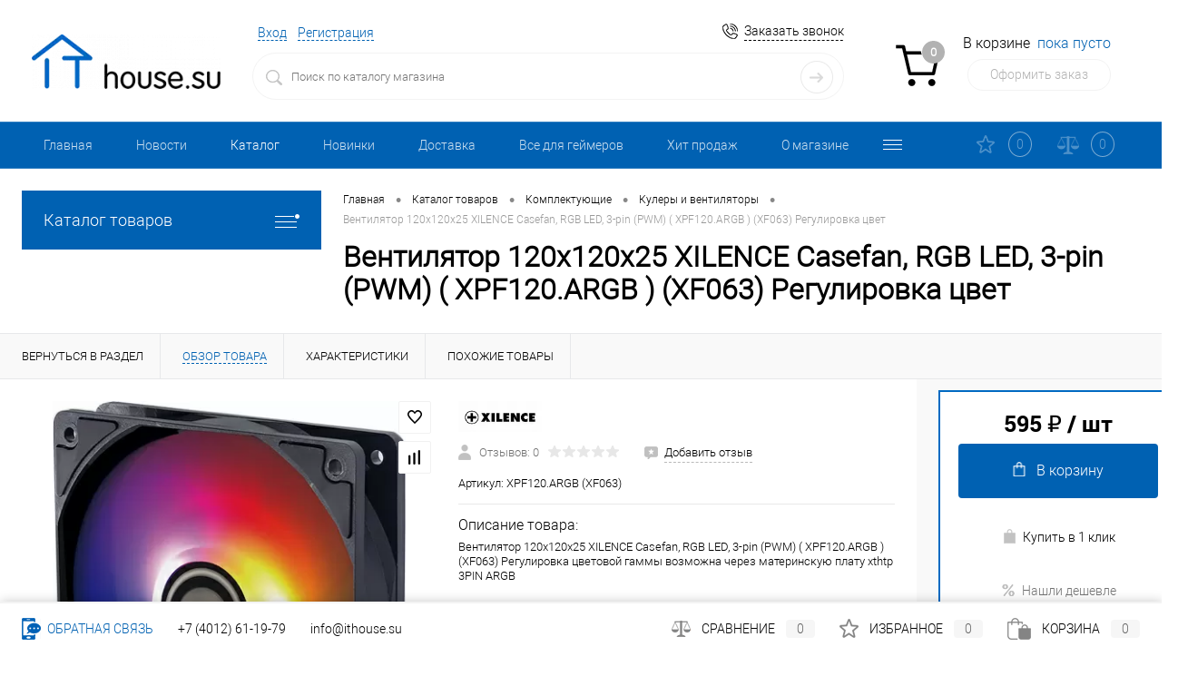

--- FILE ---
content_type: text/html; charset=UTF-8
request_url: https://ithouse.su/catalog/komplektuyushchie/kulery-i-ventilyatory/ventilyator-120x120x25-xilence-casefan-rgb-led-3-pin-pwm-xpf120-argb-xf063-regulirovka-tsvet/
body_size: 41024
content:
<!DOCTYPE html>
<html lang="ru">
	<head>
		<meta charset="UTF-8">
		<meta name="format-detection" content="telephone=no">
		<meta name="viewport" content="width=device-width, initial-scale=1, maximum-scale=1, user-scalable=0"/>
		<link rel="shortcut icon" type="image/x-icon" href="/favicon.ico?v=1621246976" />
		<meta http-equiv="X-UA-Compatible" content="IE=edge">
		<meta name="theme-color" content="#3498db">
																																						<meta http-equiv="Content-Type" content="text/html; charset=UTF-8" />
<meta name="robots" content="index, follow" />
<meta name="keywords" content="Вентилятор 120x120x25 XILENCE Casefan, RGB LED, 3-pin (PWM) ( XPF120.ARGB ) (XF063) Регулировка цвет" />
<meta name="description" content="Купить вентилятор 120x120x25 xilence casefan, rgb led, 3-pin (pwm) ( xpf120.argb ) (xf063) регулировка цвет в интернет-магазине ITHOUSE.SU. Выгодные цены, скидки, реальные отзывы и обзоры. Самовывоз из магазина через 30 минут или доставка по Калининграду." />
<script data-skip-moving="true">(function(w, d, n) {var cl = "bx-core";var ht = d.documentElement;var htc = ht ? ht.className : undefined;if (htc === undefined || htc.indexOf(cl) !== -1){return;}var ua = n.userAgent;if (/(iPad;)|(iPhone;)/i.test(ua)){cl += " bx-ios";}else if (/Windows/i.test(ua)){cl += ' bx-win';}else if (/Macintosh/i.test(ua)){cl += " bx-mac";}else if (/Linux/i.test(ua) && !/Android/i.test(ua)){cl += " bx-linux";}else if (/Android/i.test(ua)){cl += " bx-android";}cl += (/(ipad|iphone|android|mobile|touch)/i.test(ua) ? " bx-touch" : " bx-no-touch");cl += w.devicePixelRatio && w.devicePixelRatio >= 2? " bx-retina": " bx-no-retina";var ieVersion = -1;if (/AppleWebKit/.test(ua)){cl += " bx-chrome";}else if (/Opera/.test(ua)){cl += " bx-opera";}else if (/Firefox/.test(ua)){cl += " bx-firefox";}ht.className = htc ? htc + " " + cl : cl;})(window, document, navigator);</script>


<link href="/bitrix/cache/css/s1/dresscode/kernel_main/kernel_main_v1.css?176941904410074" type="text/css"  rel="stylesheet" />
<link href="/bitrix/js/ui/design-tokens/dist/ui.design-tokens.min.css?168535941422029" type="text/css"  rel="stylesheet" />
<link href="/bitrix/js/ui/fonts/opensans/ui.font.opensans.min.css?16853593442320" type="text/css"  rel="stylesheet" />
<link href="/bitrix/js/main/popup/dist/main.popup.bundle.min.css?168535938425089" type="text/css"  rel="stylesheet" />
<link href="/bitrix/cache/css/s1/dresscode/page_37645b4fb66d0cf3e927e7da5d79011c/page_37645b4fb66d0cf3e927e7da5d79011c_v1.css?1769419044116839" type="text/css"  rel="stylesheet" />
<link href="/bitrix/cache/css/s1/dresscode/template_57ea6376c208dd6d3687c28ebdce00e7/template_57ea6376c208dd6d3687c28ebdce00e7_v1.css?1769419044323007" type="text/css"  data-template-style="true" rel="stylesheet" />
<link href="/bitrix/panel/main/popup.min.css?168535938420774" type="text/css"  data-template-style="true"  rel="stylesheet" />







<!-- Yandex.Metrika counter --> <script data-skip-moving="true">    (function(m,e,t,r,i,k,a){m[i]=m[i]||function(){(m[i].a=m[i].a||[]).push(arguments)};    m[i].l=1*new Date();k=e.createElement(t),a=e.getElementsByTagName(t)[0],k.async=1,k.src=r,a.parentNode.insertBefore(k,a)})    (window, document, "script", "https://mc.yandex.ru/metrika/tag.js", "ym");     ym(72182224, "init", {         clickmap:true,         trackLinks:true,         accurateTrackBounce:true,         webvisor:true,         ecommerce:"dataLayer"    }); </script> <noscript><div><img src="https://mc.yandex.ru/watch/72182224" style="position:absolute; left:-9999px;" alt="" /></div></noscript> <!-- /Yandex.Metrika counter -->
<link href="https://ithouse.su/catalog/komplektuyushchie/kulery-i-ventilyatory/ventilyator-120x120x25-xilence-casefan-rgb-led-3-pin-pwm-xpf120-argb-xf063-regulirovka-tsvet/" rel="canonical" />
<!-- dev2fun module opengraph -->
<meta property="og:title" content="Купить вентилятор 120x120x25 xilence casefan, rgb led, 3-pin (pwm) ( xpf120.argb ) (xf063) регулировка цвет в Калининграде по цене 595 &amp;#8381; в интернет магазине ITHouse.su: приятные цены, описание, отзывы, доставка по Калининграду."/>
<meta property="og:description" content="Купить вентилятор 120x120x25 xilence casefan, rgb led, 3-pin (pwm) ( xpf120.argb ) (xf063) регулировка цвет в интернет-магазине ITHOUSE.SU. Выгодные цены, скидк..."/>
<meta property="og:url" content="https://ithouse.su/catalog/komplektuyushchie/kulery-i-ventilyatory/ventilyator-120x120x25-xilence-casefan-rgb-led-3-pin-pwm-xpf120-argb-xf063-regulirovka-tsvet/"/>
<meta property="og:type" content="website"/>
<meta property="og:site_name" content="ITHouse"/>
<meta property="og:image" content="https://ithouse.su/upload/iblock/bc1/5ez4yuiqlft2p7enkv1ivrxo3ab3lyuz/897805e7_5ce3_11ec_8dc2_305a3ae48fe4_4d2a5b35_5e53_11ec_8dc2_305a3ae48fe4.jpeg"/>
<meta property="og:image:type" content="image/jpeg"/>
<meta property="og:image:width" content="600"/>
<meta property="og:image:height" content="742"/>
<!-- /dev2fun module opengraph -->



		<title>Купить вентилятор 120x120x25 xilence casefan, rgb led, 3-pin (pwm) ( xpf120.argb ) (xf063) регулировка цвет в Калининграде по цене 595 &#8381; в интернет магазине ITHouse.su: приятные цены, описание, отзывы, доставка по Калининграду.</title>
	</head>
	<body class="loading  panels_white">
		<div id="panel">
					</div>
		<div id="foundation">
			<div id="headerLayout">
	<div id="subHeader3">
		<div class="limiter">
			<div class="subTable">
				<div class="subTableColumn">
					<div class="subTableContainer">
						<div id="logo">
								<a href="/"><img src="/upload/resize_cache/webp/bitrix/templates/dresscode/images/logo.webp" alt=""></a>
						</div>
						<div id="geoPosition">
							<ul>
															</ul>
						</div>
					</div>
				</div>
				<div class="subTableColumn">
					<div class="subTableContainer">
						<div id="topHeading">
							<div class="vertical">
								<p>Компьютеры и комплектующие для любых задач! </p>							</div>
						</div>
					</div>
				</div>
				<div class="subTableColumn">
					<div class="subTableContainer">
						<div id="topTools">
							<div id="topToolsLeft">
								<ul>
										<li class="top-auth-login"><a href="/auth/?backurl=/catalog/komplektuyushchie/kulery-i-ventilyatory/ventilyator-120x120x25-xilence-casefan-rgb-led-3-pin-pwm-xpf120-argb-xf063-regulirovka-tsvet/">Вход</a></li>
	<li class="top-auth-register"><a href="/auth/?register=yes&amp;backurl=/catalog/komplektuyushchie/kulery-i-ventilyatory/ventilyator-120x120x25-xilence-casefan-rgb-led-3-pin-pwm-xpf120-argb-xf063-regulirovka-tsvet/">Регистрация</a></li>
								</ul>
							</div>
							<div id="topToolsRight">
																<span class="heading">+7 (4012) 61-19-79</span><a href="#" class="openWebFormModal link callBack" data-id="2">Заказать звонок</a>
<div class="webformModal" id="webFormDwModal_2">
	<div class="webformModalHideScrollBar">
		<div class="webformModalcn100">
			<div class="webformModalContainer">
				<div class="webFormDwModal" data-id="2">
																					<form name="SIMPLE_FORM_2" action="/catalog/komplektuyushchie/kulery-i-ventilyatory/ventilyator-120x120x25-xilence-casefan-rgb-led-3-pin-pwm-xpf120-argb-xf063-regulirovka-tsvet/" method="POST" enctype="multipart/form-data"><input type="hidden" name="sessid" id="sessid_5" value="d216560ca9f7132a86983616e5950fe4" /><input type="hidden" name="WEB_FORM_ID" value="2" />																					<div class="webFormModalHeading">Заказать звонок<a href="#" class="webFormModalHeadingExit"></a></div>
																					<p class="webFormDescription">Оставьте Ваше сообщение и контактные данные и наши специалисты свяжутся с Вами в ближайшее рабочее время для решения Вашего вопроса.</p>
																			<div class="webFormItems">
																											<div class="webFormItem" id="WEB_FORM_ITEM_TELEPHONE">
											<div class="webFormItemCaption">
																																						<img src="/upload/resize_cache/webp/form/03d/jd8ok31kjs3ie3upx1cu84tkart289yw.webp" class="webFormItemImage" alt="Ваш телефон">
																								<div class="webFormItemLabel">Ваш телефон<span class="webFormItemRequired">*</span></div>
											</div>
											<div class="webFormItemError"></div>
											<div class="webFormItemField" data-required="Y">
																									<input type="text"  class="inputtext"  name="form_text_6" value="" size="40">																							</div>
										</div>
																																				<div class="webFormItem" id="WEB_FORM_ITEM_NAME">
											<div class="webFormItemCaption">
																																						<img src="/upload/resize_cache/webp/form/c0e/09eg4n3ey67rivr410dtb538od5kpt5q.webp" class="webFormItemImage" alt="Ваше имя">
																								<div class="webFormItemLabel">Ваше имя</div>
											</div>
											<div class="webFormItemError"></div>
											<div class="webFormItemField">
																									<input type="text"  class="inputtext"  name="form_text_7" value="" size="40">																							</div>
										</div>
																									<div class="personalInfo">
									<div class="webFormItem">
										<div class="webFormItemError"></div>
										<div class="webFormItemField" data-required="Y">
											<input type="checkbox" class="personalInfoField" name="personalInfo" value="Y"><label class="label-for" data-for="personalInfoField">Я согласен на <a href="/personal-info/" class="pilink">обработку персональных данных.</a><span class="webFormItemRequired">*</span></label>
										</div>
									</div>
								</div>
																	<div class="webFormItem">
										<div class="webFormItemCaption">Защита от автоматического заполнения</div>
											<input type="hidden" name="captcha_sid" value="0d5705c868b1344b659e6e1ea6e76669" class="webFormCaptchaSid" />
											<div class="webFormCaptchaPicture">
												<img style="display:none" src="[data-uri]" data-width="180" data-height="40" class="webFormCaptchaImage"/><div id="recaptcha_72b6" class="g-recaptcha" data-theme="light" data-sitekey="6LdYCd4aAAAAAD3LKNwwEA8xEODYnG1JHG35cAdW" data-size="normal"  data-badge="bottomright" data-callback="RecaptchafreeSubmitForm"></div>
											</div>
											<div class="webFormCaptchaLabel">
												Подтвердите, что вы не робот<font color='red'><span class='form-required starrequired'>*</span></font>											</div>
										<div class="webFormItemField" data-required="Y">
											<input type="text" style="display:none" name="captcha_word" size="30" maxlength="50" value="" data-class="captcha_word" />
										</div>
									</div>
															</div>
												<div class="webFormError"></div>
						<div class="webFormTools">
							<div class="tb">
								<div class="tc">
									<input  type="submit" name="web_form_submit" value="Отправить" class="sendWebFormDw" />
									<input type="hidden" name="web_form_apply" value="Y" />
								</div>
								<div class="tc"><input type="reset" value="Сбросить" /></div>
							</div>
							<p><span class="form-required starrequired">*</span> - Поля, обязательные для заполнения</p>
						</div>
						</form>									</div>
			</div>
		</div>
	</div>
</div>
<div class="webFormMessage" id="webFormMessage_2">
	<div class="webFormMessageContainer">
		<div class="webFormMessageMiddle">
			<div class="webFormMessageHeading">Сообщение отправлено</div>
			<div class="webFormMessageDescription">Ваше сообщение успешно отправлено. В ближайшее время с Вами свяжется наш специалист</div>
			<a href="#" class="webFormMessageExit">Закрыть окно</a>
		</div>
	</div>
</div>
							</div>
						</div>
						<div id="topSearchLine">
							<div id="topSearch2">
	<form action="/search/" method="GET" id="topSearchForm">
		<div class="searchContainerInner">
			<div class="searchContainer">
				<div class="searchColumn">
					<input type="text" name="q" value="" autocomplete="off" placeholder="Поиск по каталогу магазина" id="searchQuery">
				</div>
				<div class="searchColumn">
					<input type="submit" name="send" value="Y" id="goSearch">
					<input type="hidden" name="r" value="Y">
				</div>
			</div>
		</div>
	</form>
</div>
<div id="searchResult"></div>
<div id="searchOverlap"></div>
						</div>
					</div>
				</div>
				<div class="subTableColumn">
					<div class="subTableContainer">
						<div class="cart">
							<div id="flushTopCart">
								<!--'start_frame_cache_FKauiI'--><div class="cartTable">
	<div class="cartTableColumn">
		<div class="cartIcon">
			<a class="countLink">
				<span class="count">0</span>
			</a>
		</div>
	</div>
	<div class="cartTableColumn">
		<div class="cartToolsRow">
			<a class="heading">
				<span class="cartLabel">
					В корзине				</span>
				<span class="total">
											пока пусто									</span>
			</a>
		</div>
		<div class="cartToolsRow">
			<a class="order">
				Оформить заказ			</a>
		</div>
	</div>
</div>
<!--'end_frame_cache_FKauiI'-->							</div>
						</div>
					</div>
				</div>
			</div>
		</div>
	</div>
	<div id="subHeaderLine" class="color_theme">
		<div class="limiter">
			<div class="subLineContainer">
				<div class="subLineLeft">
						<ul id="subMenu">
									<li><a href="/">Главная</a></li>
												<li><a href="/news/">Новости</a></li>
												<li><a class="selected">Каталог</a></li>
												<li><a href="/new/">Новинки</a></li>
												<li><a href="/about/delivery/">Доставка</a></li>
												<li><a href="/collection/vsye_dlya_geymerov/">Все для геймеров</a></li>
												<li><a href="/popular/">Хит продаж</a></li>
												<li><a href="/about/">О магазине</a></li>
												<li><a href="/about/contacts/">Контакты</a></li>
												<li><a href="/reviews/">Отзывы</a></li>
												<li><a href="/discount/">Уцененные товары</a></li>
						</ul>
				</div>
				<div class="subLineRight">
					<div class="topWishlist">
						<div id="flushTopwishlist">
							<!--'start_frame_cache_zkASNO'-->
<a class="text">
	<span class="icon"></span>
	<span class="label">Избранное</span>
	<span class="value">0</span>
</a>

<!--'end_frame_cache_zkASNO'-->						</div>
					</div>
					<div class="topCompare">
						<div id="flushTopCompare">
							<!--'start_frame_cache_yqTuxz'-->
<a class="text">
	<span class="icon"></span>
	<span class="label">Сравнение</span>
	<span class="value">0</span>
</a>

<!--'end_frame_cache_yqTuxz'-->						</div>
					</div>
				</div>
			</div>
		</div>
	</div>
</div>			<div id="main" class="color_white">
				<div class="limiter">
					<div class="compliter">
													<div id="left">
	<a href="/catalog/" class="heading orange menuRolled" id="catalogMenuHeading">Каталог товаров<ins></ins></a>
	<div class="collapsed">
					<ul id="leftMenu">
							<li class="eChild allow-dropdown nested">
					<a href="/catalog/noutbuki-i-aksessuary/" class="menuLink">
						<span class="tb">
								<span class="pc">
																			<img src="/upload/resize_cache/webp/resize_cache/iblock/ea1/p03hztdljra0l0344x60kb74n7k6vy23/24_24_1/icons8_noutbuk_30.webp" alt="Ноутбуки и аксессуары" title="Ноутбуки и аксессуары">
																		<span class="back"></span>
								</span>
							<span class="tx">
								<span class="link-title">Ноутбуки и аксессуары</span>
								<span class="dropdown btn-simple btn-micro"></span>
							</span>
						</span>
					</a>
											<div class="drop">
																						<ul class="menuItems">
																			<li>
																						<a href="/catalog/noutbuki-i-aksessuary/noutbuki/" class="menuLink">
												<span class="link-title">Ноутбуки</span>
												<small>2</small>
																							</a>
										</li>
																													<li>
																						<a href="/catalog/noutbuki-i-aksessuary/bloki-pitaniya-dlya-noutbuka/" class="menuLink">
												<span class="link-title">Блоки питания для ноутбука</span>
												<small>1</small>
																							</a>
										</li>
																													<li>
																						<a href="/catalog/noutbuki-i-aksessuary/podstavki-dlya-noutbuka-/" class="menuLink">
												<span class="link-title">Подставки для ноутбука</span>
												<small>1</small>
																							</a>
										</li>
																													<li>
																						<a href="/catalog/noutbuki-i-aksessuary/sumki-i-ryukzaki-dlya-noutbuka/" class="menuLink">
												<span class="link-title">Сумки и рюкзаки для ноутбука</span>
												<small>10</small>
																							</a>
										</li>
																											</ul>
																				</div>
									</li>
							<li class="eChild allow-dropdown nested">
					<a href="/catalog/komplektuyushchie/" class="menuLink">
						<span class="tb">
								<span class="pc">
																			<img src="/upload/resize_cache/webp/resize_cache/iblock/ef1/24_24_1/g7kv9imqg8gsavl9bit5dvw2807uqaob.webp" alt="Комплектующие" title="Комплектующие">
																		<span class="back"></span>
								</span>
							<span class="tx">
								<span class="link-title">Комплектующие</span>
								<span class="dropdown btn-simple btn-micro"></span>
							</span>
						</span>
					</a>
											<div class="drop">
																						<ul class="menuItems">
																			<li class="nested">
																						<a href="/catalog/komplektuyushchie/ssd-nakopiteli/" class="menuLink">
												<span class="link-title">SSD накопители</span>
												<small>6</small>
																									<span class="dropdown btn-simple btn-micro"></span>
																							</a>
										</li>
																					<li class="allow-dropdown">
												<ul class="menuDropItems">
																											<li><a href="/catalog/komplektuyushchie/ssd-nakopiteli/ssd-2-5-nakopiteli/" class="menuLink">SSD 2,5 накопители<small>0</small></a></li>
																											<li><a href="/catalog/komplektuyushchie/ssd-nakopiteli/ssd-m-2-nakopiteli/" class="menuLink">SSD M.2 накопители<small>6</small></a></li>
																									</ul>
											</li>
																													<li>
																						<a href="/catalog/komplektuyushchie/videokarty/" class="menuLink">
												<span class="link-title">Видеокарты</span>
												<small>1</small>
																							</a>
										</li>
																													<li class="nested">
																						<a href="/catalog/komplektuyushchie/zhestkie-diski-hdd/" class="menuLink">
												<span class="link-title">Жесткие диски HDD</span>
												<small>0</small>
																									<span class="dropdown btn-simple btn-micro"></span>
																							</a>
										</li>
																					<li class="allow-dropdown">
												<ul class="menuDropItems">
																											<li><a href="/catalog/komplektuyushchie/zhestkie-diski-hdd/zhestkie-diski-2-5/" class="menuLink">Жесткие диски 2.5&quot;<small>0</small></a></li>
																											<li><a href="/catalog/komplektuyushchie/zhestkie-diski-hdd/zhestkie-diski-3-5/" class="menuLink">Жесткие диски 3.5&quot;<small>0</small></a></li>
																									</ul>
											</li>
																													<li>
																						<a href="/catalog/komplektuyushchie/zvukovye-karty/" class="menuLink">
												<span class="link-title">Звуковые карты</span>
												<small>0</small>
																							</a>
										</li>
																													<li>
																						<a href="/catalog/komplektuyushchie/bloki-pitaniya/" class="menuLink">
												<span class="link-title">Блоки питания</span>
												<small>0</small>
																							</a>
										</li>
																													<li>
																						<a href="/catalog/komplektuyushchie/kulery-i-ventilyatory/" class="menuLink">
												<span class="link-title">Кулеры и вентиляторы</span>
												<small>4</small>
																							</a>
										</li>
																													<li>
																						<a href="/catalog/komplektuyushchie/materinskie-platy/" class="menuLink">
												<span class="link-title">Материнские платы</span>
												<small>3</small>
																							</a>
										</li>
																													<li>
																						<a href="/catalog/komplektuyushchie/operativnaya-pamyat/" class="menuLink">
												<span class="link-title">Оперативная память</span>
												<small>4</small>
																							</a>
										</li>
																													<li>
																						<a href="/catalog/komplektuyushchie/korpusa/" class="menuLink">
												<span class="link-title">Корпуса</span>
												<small>3</small>
																							</a>
										</li>
																													<li>
																						<a href="/catalog/komplektuyushchie/protsessory/" class="menuLink">
												<span class="link-title">Процессоры</span>
												<small>4</small>
																							</a>
										</li>
																											</ul>
																				</div>
									</li>
							<li class="eChild allow-dropdown nested">
					<a href="/catalog/akustika/" class="menuLink">
						<span class="tb">
								<span class="pc">
																			<img src="/upload/resize_cache/webp/resize_cache/iblock/94b/24_24_1/57wg4y4i34puvqym3qfsn29uhdnlt932.webp" alt="Акустика" title="Акустика">
																		<span class="back"></span>
								</span>
							<span class="tx">
								<span class="link-title">Акустика</span>
								<span class="dropdown btn-simple btn-micro"></span>
							</span>
						</span>
					</a>
											<div class="drop">
																						<ul class="menuItems">
																			<li>
																						<a href="/catalog/akustika/kolonki/" class="menuLink">
												<span class="link-title">Колонки</span>
												<small>14</small>
																							</a>
										</li>
																													<li>
																						<a href="/catalog/akustika/naushniki-i-mikrofony/" class="menuLink">
												<span class="link-title">Наушники и микрофоны</span>
												<small>62</small>
																							</a>
										</li>
																											</ul>
																				</div>
									</li>
							<li class="eChild allow-dropdown nested">
					<a href="/catalog/periferiynoe-oborudovanie/" class="menuLink">
						<span class="tb">
								<span class="pc">
																			<img src="/upload/resize_cache/webp/resize_cache/iblock/c4f/24_24_1/pp1w1cvfr8dkekwjnol7313vlm12jieb.webp" alt="Периферийное оборудование" title="Периферийное оборудование">
																		<span class="back"></span>
								</span>
							<span class="tx">
								<span class="link-title">Периферийное оборудование</span>
								<span class="dropdown btn-simple btn-micro"></span>
							</span>
						</span>
					</a>
											<div class="drop">
																						<ul class="menuItems">
																			<li>
																						<a href="/catalog/periferiynoe-oborudovanie/monitory/" class="menuLink">
												<span class="link-title">Мониторы</span>
												<small>1</small>
																							</a>
										</li>
																													<li>
																						<a href="/catalog/periferiynoe-oborudovanie/raskhodnye-materialy-k-printeram/" class="menuLink">
												<span class="link-title">Расходные материалы к принтерам</span>
												<small>15</small>
																							</a>
										</li>
																													<li>
																						<a href="/catalog/periferiynoe-oborudovanie/ibp-setevye-filtry/" class="menuLink">
												<span class="link-title">ИБП, сетевые фильтры</span>
												<small>9</small>
																							</a>
										</li>
																													<li>
																						<a href="/catalog/periferiynoe-oborudovanie/igrovye-kresla/" class="menuLink">
												<span class="link-title">Игровые кресла</span>
												<small>3</small>
																							</a>
										</li>
																											</ul>
																				</div>
									</li>
							<li class="eChild allow-dropdown nested">
					<a href="/catalog/ustroystvo-vvoda/" class="menuLink">
						<span class="tb">
								<span class="pc">
																			<img src="/upload/resize_cache/webp/resize_cache/iblock/61e/jj68l61xv2dzlanoxgqe5yl4ymkb0p1h/24_24_1/kay.webp" alt="Устройство ввода" title="Устройство ввода">
																		<span class="back"></span>
								</span>
							<span class="tx">
								<span class="link-title">Устройство ввода</span>
								<span class="dropdown btn-simple btn-micro"></span>
							</span>
						</span>
					</a>
											<div class="drop">
																						<ul class="menuItems">
																			<li>
																						<a href="/catalog/ustroystvo-vvoda/geympady/" class="menuLink">
												<span class="link-title">Геймпады</span>
												<small>4</small>
																							</a>
										</li>
																													<li>
																						<a href="/catalog/ustroystvo-vvoda/igrovye-nabory/" class="menuLink">
												<span class="link-title">Игровые наборы</span>
												<small>2</small>
																							</a>
										</li>
																													<li>
																						<a href="/catalog/ustroystvo-vvoda/klaviatury/" class="menuLink">
												<span class="link-title">Клавиатуры</span>
												<small>14</small>
																							</a>
										</li>
																													<li>
																						<a href="/catalog/ustroystvo-vvoda/kovriki-dlya-myshey/" class="menuLink">
												<span class="link-title">Коврики для мышей</span>
												<small>27</small>
																							</a>
										</li>
																													<li>
																						<a href="/catalog/ustroystvo-vvoda/komplekty-klaviatura-mysh/" class="menuLink">
												<span class="link-title">Комплекты клавиатура-мышь</span>
												<small>8</small>
																							</a>
										</li>
																													<li class="nested">
																						<a href="/catalog/ustroystvo-vvoda/myshi/" class="menuLink">
												<span class="link-title">Мыши</span>
												<small>20</small>
																									<span class="dropdown btn-simple btn-micro"></span>
																							</a>
										</li>
																					<li class="allow-dropdown">
												<ul class="menuDropItems">
																											<li><a href="/catalog/ustroystvo-vvoda/myshi/myshi-besprovodnye/" class="menuLink">Мыши беспроводные<small>3</small></a></li>
																											<li><a href="/catalog/ustroystvo-vvoda/myshi/myshi-provodnye/" class="menuLink">Мыши проводные<small>0</small></a></li>
																											<li><a href="/catalog/ustroystvo-vvoda/myshi/myshi-igrovye/" class="menuLink">Мыши игровые<small>17</small></a></li>
																									</ul>
											</li>
																											</ul>
																				</div>
									</li>
							<li class="eChild allow-dropdown nested">
					<a href="/catalog/nositeli-informatsii/" class="menuLink">
						<span class="tb">
								<span class="pc">
																			<img src="/upload/resize_cache/webp/resize_cache/iblock/bd2/24_24_1/o88oz88qpterefs5o544mma8tecqbn7r.webp" alt="Носители информации" title="Носители информации">
																		<span class="back"></span>
								</span>
							<span class="tx">
								<span class="link-title">Носители информации</span>
								<span class="dropdown btn-simple btn-micro"></span>
							</span>
						</span>
					</a>
											<div class="drop">
																						<ul class="menuItems">
																			<li>
																						<a href="/catalog/nositeli-informatsii/vneshnie-zhestkie-diski/" class="menuLink">
												<span class="link-title">Внешние жесткие диски</span>
												<small>0</small>
																							</a>
										</li>
																													<li>
																						<a href="/catalog/nositeli-informatsii/karty-pamyati/" class="menuLink">
												<span class="link-title">Карты памяти</span>
												<small>1</small>
																							</a>
										</li>
																													<li>
																						<a href="/catalog/nositeli-informatsii/fleshki/" class="menuLink">
												<span class="link-title">Флэшки</span>
												<small>5</small>
																							</a>
										</li>
																											</ul>
																				</div>
									</li>
							<li class="eChild allow-dropdown nested">
					<a href="/catalog/gadzhety/" class="menuLink">
						<span class="tb">
								<span class="pc">
																			<img src="/upload/resize_cache/webp/resize_cache/iblock/d26/24_24_1/rr51hr6zj6tzfrxnq17z0k4411uvehwm.webp" alt="Гаджеты" title="Гаджеты">
																		<span class="back"></span>
								</span>
							<span class="tx">
								<span class="link-title">Гаджеты</span>
								<span class="dropdown btn-simple btn-micro"></span>
							</span>
						</span>
					</a>
											<div class="drop">
																						<ul class="menuItems">
																			<li>
																						<a href="/catalog/gadzhety/usb-kontsentratory/" class="menuLink">
												<span class="link-title">USB концентраторы</span>
												<small>4</small>
																							</a>
										</li>
																													<li>
																						<a href="/catalog/gadzhety/veb-kamery/" class="menuLink">
												<span class="link-title">Веб-камеры</span>
												<small>4</small>
																							</a>
										</li>
																													<li>
																						<a href="/catalog/gadzhety/ibp-setevye-filtry/" class="menuLink">
												<span class="link-title">ИБП, сетевые фильтры</span>
												<small>9</small>
																							</a>
										</li>
																													<li>
																						<a href="/catalog/gadzhety/ridery-kart-pamyati/" class="menuLink">
												<span class="link-title">Ридеры карт памяти</span>
												<small>2</small>
																							</a>
										</li>
																													<li>
																						<a href="/catalog/gadzhety/elementy-pitaniya/" class="menuLink">
												<span class="link-title">Элементы питания</span>
												<small>15</small>
																							</a>
										</li>
																											</ul>
																				</div>
									</li>
							<li>
					<a href="/catalog/avtoprinadlezhnosti/" class="menuLink">
						<span class="tb">
								<span class="pc">
																			<img src="/upload/resize_cache/webp/resize_cache/iblock/807/24_24_1/kcwjuh9mdrp98datbkbn2d0hc8qn32ew.webp" alt="Автопринадлежности" title="Автопринадлежности">
																		<span class="back"></span>
								</span>
							<span class="tx">
								<span class="link-title">Автопринадлежности</span>
								<span class="dropdown btn-simple btn-micro"></span>
							</span>
						</span>
					</a>
									</li>
							<li class="eChild allow-dropdown nested">
					<a href="/catalog/aksessuary/" class="menuLink">
						<span class="tb">
								<span class="pc">
																			<img src="/upload/resize_cache/webp/resize_cache/iblock/34e/24_24_1/ywk90bzjc23yiqp6o2anvn5srnsbyx39.webp" alt="Аксессуары" title="Аксессуары">
																		<span class="back"></span>
								</span>
							<span class="tx">
								<span class="link-title">Аксессуары</span>
								<span class="dropdown btn-simple btn-micro"></span>
							</span>
						</span>
					</a>
											<div class="drop">
																						<ul class="menuItems">
																			<li>
																						<a href="/catalog/aksessuary/aksessuary-dlya-noutbukov/" class="menuLink">
												<span class="link-title">Аксессуары для ноутбуков</span>
												<small>12</small>
																							</a>
										</li>
																													<li>
																						<a href="/catalog/aksessuary/aksessuary-dlya-smartfonov/" class="menuLink">
												<span class="link-title">Аксессуары для смартфонов</span>
												<small>23</small>
																							</a>
										</li>
																													<li>
																						<a href="/catalog/aksessuary/chistyashchie-sredstva/" class="menuLink">
												<span class="link-title">Чистящие средства</span>
												<small>11</small>
																							</a>
										</li>
																											</ul>
																				</div>
									</li>
							<li class="eChild allow-dropdown nested">
					<a href="/catalog/kabelnaya-produktsiya-i-instrumenty/" class="menuLink">
						<span class="tb">
								<span class="pc">
																			<img src="/upload/resize_cache/webp/resize_cache/iblock/29a/24_24_1/gch4qq16ex5vj7ynwiujijyfuyt73zvz.webp" alt="Кабельная продукция и инструменты" title="Кабельная продукция и инструменты">
																		<span class="back"></span>
								</span>
							<span class="tx">
								<span class="link-title">Кабельная продукция и инструменты</span>
								<span class="dropdown btn-simple btn-micro"></span>
							</span>
						</span>
					</a>
											<div class="drop">
																						<ul class="menuItems">
																			<li>
																						<a href="/catalog/kabelnaya-produktsiya-i-instrumenty/dlya-lokalnoy-seti/" class="menuLink">
												<span class="link-title">Для локальной сети</span>
												<small>0</small>
																							</a>
										</li>
																													<li>
																						<a href="/catalog/kabelnaya-produktsiya-i-instrumenty/kabeli-dlya-av-tekhniki/" class="menuLink">
												<span class="link-title">Кабели для AV техники</span>
												<small>1</small>
																							</a>
										</li>
																													<li>
																						<a href="/catalog/kabelnaya-produktsiya-i-instrumenty/kabeli-dlya-planshetov-i-smartfonov/" class="menuLink">
												<span class="link-title">Кабели для планшетов и смартфонов</span>
												<small>15</small>
																							</a>
										</li>
																													<li>
																						<a href="/catalog/kabelnaya-produktsiya-i-instrumenty/kabeli-dlya-printerov/" class="menuLink">
												<span class="link-title">Кабели для принтеров</span>
												<small>0</small>
																							</a>
										</li>
																													<li>
																						<a href="/catalog/kabelnaya-produktsiya-i-instrumenty/kabeli-dlya-televizorov-i-monitorov/" class="menuLink">
												<span class="link-title">Кабели для телевизоров и мониторов</span>
												<small>3</small>
																							</a>
										</li>
																													<li>
																						<a href="/catalog/kabelnaya-produktsiya-i-instrumenty/udliniteli-i-perekhodniki/" class="menuLink">
												<span class="link-title">Удлинители и переходники</span>
												<small>1</small>
																							</a>
										</li>
																											</ul>
																				</div>
									</li>
					</ul>
				<ul id="subLeftMenu">

									<li><a href="/new/">Новинки</a></li>
						
									<li><a href="/popular/">Популярные товары</a></li>
						
									<li><a href="/sale/">Распродажи и скидки</a></li>
						
									<li><a href="/recommend/">Рекомендуемые товары</a></li>
						
									<li><a href="/discount/">Уцененные товары</a></li>
						
		
	</ul>
	</div>
		<div class="hiddenZone">
			<div class="sideBlock" id="newsBlock">
		<a class="heading" href="/news/">Новости технологий</a>
		<div class="sideBlockContent">
											<div class="newsPreview" id="bx_3218110189_5710">
										<div class="newsOverview">
													<span>10.06.2022</span>
												<a href="/news/grafik-raboty-v-prazdnichnye-dny/" class="newsTitle">график работы в праздничные дни</a>
													<div class="preText">
								13 июня выходной<br />
с 14 июня —<br />
рабочие дни.							</div>
											</div>
				</div>
											<div class="newsPreview" id="bx_3218110189_5708">
										<div class="newsOverview">
													<span>01.06.2022</span>
												<a href="/news/polzovateli-besprovodnykh-naushnikov-nachali-zhalovatsya-na-sboi/" class="newsTitle">Пользователи беспроводных наушников начали жаловаться на сбои</a>
											</div>
				</div>
											<div class="newsPreview" id="bx_3218110189_5698">
										<div class="newsOverview">
													<span>11.05.2022</span>
												<a href="/news/radeon-rx-6750-xt/" class="newsTitle">Radeon RX 6750 XT</a>
													<div class="preText">
								Radeon RX 6750 XT и Radeon RX 6650 XT: быстрее предшественников на 5–8 &#37;							</div>
											</div>
				</div>
					
		</div>
	</div>
		<div id="subscribe" class="sideBlock">
		    <div class="sideBlockContent">
			    <a class="heading" href="/personal/subscribe/">Подписка на новости магазина</a>
<p class="copy">Подпишитесь на рассылку и получайте свежие новости и акции нашего магазина. </p>				<div id="comp_8447780879e7308e555dfc3931347c3f"><form action="/personal/subscribe/subscr_edit.php">
			<div class="hidden">
			<label for="sf_RUB_ID_1">
				<input type="checkbox" name="sf_RUB_ID[]" id="sf_RUB_ID_1" value="1" checked /> Новости магазина			</label>
		</div>
			<div class="hidden">
			<label for="sf_RUB_ID_2">
				<input type="checkbox" name="sf_RUB_ID[]" id="sf_RUB_ID_2" value="2" checked /> Новости магазина			</label>
		</div>
		<input type="text" name="sf_EMAIL" size="20" value="" placeholder="Адрес электронной почты" class="field">
	<input type="submit" name="OK" value="Подписаться" class="submit">
</form>
</div>			</div>
		</div>
		<div class="sideBlock banner">
					</div>
		
			<div class="sideBlock" id="collectionBlock">
		<a class="heading" href="/collection/">Всё для игроков</a>
		<div class="sideBlockContent">
											<div class="item" id="bx_651765591_58">
					<div class="picBlock">
						<a href="/collection/about_defender/" class="picture"><img src="/upload/resize_cache/webp/resize_cache/iblock/9dd/70_70_1/8jms5e1ehb1jctbbms9simnp58csmihi.webp" alt="Все о бренде Defender"></a>	
					</div>
					<div class="tools">
						<a href="/collection/about_defender/" class="name">Все о бренде Defender</a>
													<div class="description">Международная производственная компания Defender. <br />
</div>
											</div>
				</div>
											<div class="item" id="bx_651765591_57">
					<div class="picBlock">
						<a href="/collection/vsye_dlya_geymerov/" class="picture"><img src="/upload/resize_cache/webp/resize_cache/iblock/696/yl313j1a185db5btiw2s16i6z4cn413c/70_70_1/gamer.webp" alt="Всё для геймеров"></a>	
					</div>
					<div class="tools">
						<a href="/collection/vsye_dlya_geymerov/" class="name">Всё для геймеров</a>
													<div class="description">Всё, что нужно профессиональным игрокам.</div>
											</div>
				</div>
											<div class="item" id="bx_651765591_4772">
					<div class="picBlock">
						<a href="/collection/gaming_mouse/" class="picture"><img src="/upload/resize_cache/webp/resize_cache/iblock/783/s9hx6wd1rka1552xoc0kt0gedx37cfvq/70_70_1/640.webp" alt="Игровые мыши"></a>	
					</div>
					<div class="tools">
						<a href="/collection/gaming_mouse/" class="name">Игровые мыши</a>
													<div class="description">Когда точность — Ваше имя.</div>
											</div>
				</div>
					
		</div>
	</div>

		<div class="sideBlock banner">
			<img src="https://ithouse.su/images/left_banner5_75.jpg" alt="Azgard">		</div>
		</div>
</div>												<div id="right">
															<div id="breadcrumbs"><ul itemscope itemtype="https://schema.org/BreadcrumbList"><li itemprop="itemListElement" itemscope itemtype="http://schema.org/ListItem"><a href="/" title="Главная" itemprop="item"><span itemprop="name">Главная</span></a><meta itemprop="position" content="0" /></li><li><span class="arrow"> &bull; </span></li><li itemprop="itemListElement" itemscope itemtype="http://schema.org/ListItem"><a href="/catalog/" title="Каталог товаров" itemprop="item"><span itemprop="name">Каталог товаров</span></a><meta itemprop="position" content="1" /></li><li><span class="arrow"> &bull; </span></li><li itemprop="itemListElement" itemscope itemtype="http://schema.org/ListItem"><a href="/catalog/komplektuyushchie/" title="Комплектующие" itemprop="item"><span itemprop="name">Комплектующие</span></a><meta itemprop="position" content="2" /></li><li><span class="arrow"> &bull; </span></li><li itemprop="itemListElement" itemscope itemtype="http://schema.org/ListItem"><a href="/catalog/komplektuyushchie/kulery-i-ventilyatory/" title="Кулеры и вентиляторы" itemprop="item"><span itemprop="name">Кулеры и вентиляторы</span></a><meta itemprop="position" content="3" /></li><li><span class="arrow"> &bull; </span></li><li><span class="changeName">Вентилятор 120x120x25 XILENCE Casefan, RGB LED, 3-pin (PWM) ( XPF120.ARGB ) (XF063) Регулировка цвет</span><meta itemprop="position" content="4" /></li></ul></div>																<h1 class="changeName">Вентилятор 120x120x25 XILENCE Casefan, RGB LED, 3-pin (PWM) ( XPF120.ARGB ) (XF063) Регулировка цвет</h1>
															<br />																	</div>

				</div>
			</div>
		</div>
		<div id="bx_1762928987_3895">
		<div id="catalogElement" class="item" data-product-iblock-id="18" data-from-cache="Y" data-convert-currency="Y" data-currency-id="RUB" data-hide-not-available="Y" data-currency="RUB" data-product-id="3895" data-iblock-id="" data-prop-id="" data-hide-measure="N" data-price-code="BASE" data-deactivated="N">
		<div id="elementSmallNavigation">
							<div class="tabs changeTabs">
											<div class="tab" data-id=""><a href="/catalog/komplektuyushchie/kulery-i-ventilyatory/"><span>Вернуться в раздел</span></a></div>
											<div class="tab active" data-id="browse"><a href="#"><span>Обзор товара</span></a></div>
											<div class="tab disabled" data-id="set"><a href="#"><span>Набор</span></a></div>
											<div class="tab disabled" data-id="complect"><a href="#"><span>Комплект</span></a></div>
											<div class="tab disabled" data-id="detailText"><a href="#"><span>Описание</span></a></div>
											<div class="tab" data-id="elementProperties"><a href="#"><span>Характеристики</span></a></div>
											<div class="tab disabled" data-id="related"><a href="#"><span>Аксессуары</span></a></div>
											<div class="tab disabled" data-id="catalogReviews"><a href="#"><span>Отзывы</span></a></div>
											<div class="tab" data-id="similar"><a href="#"><span>Похожие товары</span></a></div>
											<div class="tab disabled" data-id="stores"><a href="#"><span>Наличие</span></a></div>
											<div class="tab disabled" data-id="files"><a href="#"><span>Файлы</span></a></div>
											<div class="tab disabled" data-id="video"><a href="#"><span>Видео</span></a></div>
									</div>
					</div>
		<div id="tableContainer">
			<div id="elementNavigation" class="column">
									<div class="tabs changeTabs">
													<div class="tab" data-id=""><a href="/catalog/komplektuyushchie/kulery-i-ventilyatory/">Вернуться в раздел<img src="/upload/resize_cache/webp/bitrix/templates/dresscode/images/elementNavIco1.webp" alt="Вернуться в раздел"></a></div>
													<div class="tab active" data-id="browse"><a href="#">Обзор товара<img src="/upload/resize_cache/webp/bitrix/templates/dresscode/images/elementNavIco2.webp" alt="Обзор товара"></a></div>
													<div class="tab disabled" data-id="set"><a href="#">Набор<img src="/upload/resize_cache/webp/bitrix/templates/dresscode/images/elementNavIco3.webp" alt="Набор"></a></div>
													<div class="tab disabled" data-id="complect"><a href="#">Комплект<img src="/upload/resize_cache/webp/bitrix/templates/dresscode/images/elementNavIco3.webp" alt="Комплект"></a></div>
													<div class="tab disabled" data-id="detailText"><a href="#">Описание<img src="/upload/resize_cache/webp/bitrix/templates/dresscode/images/elementNavIco8.webp" alt="Описание"></a></div>
													<div class="tab" data-id="elementProperties"><a href="#">Характеристики<img src="/upload/resize_cache/webp/bitrix/templates/dresscode/images/elementNavIco9.webp" alt="Характеристики"></a></div>
													<div class="tab disabled" data-id="related"><a href="#">Аксессуары<img src="/upload/resize_cache/webp/bitrix/templates/dresscode/images/elementNavIco5.webp" alt="Аксессуары"></a></div>
													<div class="tab disabled" data-id="catalogReviews"><a href="#">Отзывы<img src="/upload/resize_cache/webp/bitrix/templates/dresscode/images/elementNavIco4.webp" alt="Отзывы"></a></div>
													<div class="tab" data-id="similar"><a href="#">Похожие товары<img src="/upload/resize_cache/webp/bitrix/templates/dresscode/images/elementNavIco6.webp" alt="Похожие товары"></a></div>
													<div class="tab disabled" data-id="stores"><a href="#">Наличие<img src="/upload/resize_cache/webp/bitrix/templates/dresscode/images/elementNavIco7.webp" alt="Наличие"></a></div>
													<div class="tab disabled" data-id="files"><a href="#">Файлы<img src="/upload/resize_cache/webp/bitrix/templates/dresscode/images/elementNavIco11.webp" alt="Файлы"></a></div>
													<div class="tab disabled" data-id="video"><a href="#">Видео<img src="/upload/resize_cache/webp/bitrix/templates/dresscode/images/elementNavIco10.webp" alt="Видео"></a></div>
											</div>
							</div>
			<div id="elementContainer" class="column">
				<div class="mainContainer" id="browse">
					<div class="col">
												<div class="wishCompWrap">
							<a href="#" class="elem addWishlist" data-id="3895" title="Добавить в избранное"></a>
							<a href="#" class="elem addCompare changeID" data-id="3895" title="Добавить к сравнению"></a>
						</div>
													<div id="pictureContainer">
								<div class="pictureSlider">
																			<div class="item">
											<a href="/upload/resize_cache/webp/iblock/e3e/y1irdsiszdv2l0ndwnxyh2b28phih6he/897805e7_5ce3_11ec_8dc2_305a3ae48fe4_4d2a5b35_5e53_11ec_8dc2_305a3ae48fe4.webp" title="Увеличить"  class="zoom" data-small-picture="/upload/resize_cache/webp/resize_cache/iblock/e3e/y1irdsiszdv2l0ndwnxyh2b28phih6he/50_50_1/897805e7_5ce3_11ec_8dc2_305a3ae48fe4_4d2a5b35_5e53_11ec_8dc2_305a3ae48fe4.webp" data-large-picture="/upload/resize_cache/webp/iblock/e3e/y1irdsiszdv2l0ndwnxyh2b28phih6he/897805e7_5ce3_11ec_8dc2_305a3ae48fe4_4d2a5b35_5e53_11ec_8dc2_305a3ae48fe4.webp"><img src="/upload/resize_cache/webp/resize_cache/iblock/e3e/y1irdsiszdv2l0ndwnxyh2b28phih6he/500_500_140cd750bba9870f18aada2478b24840a/897805e7_5ce3_11ec_8dc2_305a3ae48fe4_4d2a5b35_5e53_11ec_8dc2_305a3ae48fe4.webp" alt="Вентилятор 120x120x25 XILENCE Casefan, RGB LED, 3-pin (PWM) ( XPF120.ARGB ) (XF063) Регулировка цвет" title="Вентилятор 120x120x25 XILENCE Casefan, RGB LED, 3-pin (PWM) ( XPF120.ARGB ) (XF063) Регулировка цвет по цене 595 &#8381;"></a>
										</div>
																	</div>
							</div>
							<div id="moreImagesCarousel" class="hide">
								<div class="carouselWrapper">
									<div class="slideBox">
																			</div>
								</div>
								<div class="controls">
									<a href="#" id="moreImagesLeftButton"></a>
									<a href="#" id="moreImagesRightButton"></a>
								</div>
							</div>
											</div>
					<div class="secondCol col">
						<div class="brandImageWrap">
															<a href="/brands/Xilence/" class="brandImage"><img src="/upload/resize_cache/webp/resize_cache/iblock/8e0/kc11ai0vbm5vhkuvm6utfpar5vrqi1e3/250_50_1/Xilence.webp" alt="Xilence"></a>
																				</div>
						<div class="reviewsBtnWrap">
							<div class="row">
								<a class="label">
									<img src="/upload/resize_cache/webp/bitrix/templates/dresscode/images/reviews.webp" alt="" class="icon">
									<span class="">Отзывов:  0</span>
									<div class="rating">
									  <i class="m" style="width:0%"></i>
									  <i class="h"></i>
									</div>
								</a>
							</div>
															<div class="row">
									<a href="#" class="reviewAddButton label"><img src="/upload/resize_cache/webp/bitrix/templates/dresscode/images/addReviewSmall.webp" alt="Добавить отзыв" class="icon"><span class="labelDotted">Добавить отзыв</span></a>
								</div>
																						<div class="row article">
									Артикул: <span class="changeArticle" data-first-value="XPF120.ARGB (XF063)">XPF120.ARGB (XF063)</span>
								</div>
													</div>
													<div class="description">
								<h2 class="heading noTabs">Описание товара: </h2>
								<div class="changeShortDescription" data-first-value='Вентилятор 120x120x25 XILENCE Casefan, RGB LED, 3-pin &#40;PWM&#41; &#40; XPF120.ARGB &#41; &#40;XF063&#41; Регулировка цветовой гаммы возможна через материнскую плату xthtp 3PIN ARGB'>Вентилятор 120x120x25 XILENCE Casefan, RGB LED, 3-pin &#40;PWM&#41; &#40; XPF120.ARGB &#41; &#40;XF063&#41; Регулировка цветовой гаммы возможна через материнскую плату xthtp 3PIN ARGB</div>
							</div>
																		<div class="changePropertiesNoGroup">
							    <div class="elementProperties">
        <div class="headingBox">
            <div class="heading">
                Характеристики:             </div>
            <div class="moreProperties">
                <a href="#" class="morePropertiesLink">Все характеристики</a>
            </div>
        </div>
        <div class="propertyList">
                                                                    <div class="propertyTable">
                        <div class="propertyName">Бренд</div>
                        <div class="propertyValue">
                                                            <a href="/brands/Xilence/">Xilence</a>                                                    </div>
                    </div>
                                                                                    <div class="propertyTable">
                        <div class="propertyName">Подсветка</div>
                        <div class="propertyValue">
                                                                                                RGB                                                                                    </div>
                    </div>
                                                                                    <div class="propertyTable">
                        <div class="propertyName">Размер вентилятора</div>
                        <div class="propertyValue">
                                                                                                120 x 120                                                                                    </div>
                    </div>
                                                                                    <div class="propertyTable">
                        <div class="propertyName">Тип коннектора</div>
                        <div class="propertyValue">
                                                                                                3-pin                                                                                    </div>
                    </div>
                                                                                    <div class="propertyTable">
                        <div class="propertyName">Максимальный уровень шума</div>
                        <div class="propertyValue">
                                                                                                30 дБ                                                                                    </div>
                    </div>
                                                                                    <div class="propertyTable">
                        <div class="propertyName">Скорость вращения</div>
                        <div class="propertyValue">
                                                                                                1500 об/мин                                                                                    </div>
                    </div>
                                    </div>
    </div>
						</div>
					</div>
				</div>
				<div id="smallElementTools">
					<div class="smallElementToolsContainer">
						<div class="mainTool">
	<div class="mainToolContainer">
		<div class="mobilePriceContainer">
																		<a class="price changePrice">
												<span class="priceContainer">
							<span class="priceVal">595 &#8381;</span>
															<span class="measure"> / шт</span>
													</span>
											</a>
									</div>
		<div class="mobileButtonsContainer columnRowWrap">
			<div class="addCartContainer">
															<a href="#" class="addCart changeID changeQty changeCart" data-id="3895" data-quantity="1"><span><img src="/upload/resize_cache/webp/bitrix/templates/dresscode/images/incart.webp" alt="В корзину" class="icon">В корзину</span></a>
													<div class="qtyBlock columnRow row">
					<div class="qtyBlockContainer">
						<a href="#" class="minus"></a><input type="text" class="qty" value="1" data-step="1" data-max-quantity="1" data-enable-trace="Y"><a href="#" class="plus"></a>
					</div>
				</div>
			</div>
			<div class="mobileFastBackContainer row columnRow">
				<a href="#" class="fastBack label changeID" data-id="3895"><img src="/upload/resize_cache/webp/bitrix/templates/dresscode/images/fastBack.webp" alt="Купить в 1 клик" class="icon">Купить в 1 клик</a>
			</div>
		</div>
	</div>
</div>
<div class="secondTool">
			<div class="row cheaper-container">
			<a href="#" class="cheaper label openWebFormModal" data-id="1"><img src="/upload/resize_cache/webp/bitrix/templates/dresscode/images/cheaper.webp" alt="Нашли дешевле" class="icon">Нашли дешевле</a>
		</div>
			<div class="row available-block">

									<span class="inStock label eChangeAvailable"><img src="/upload/resize_cache/webp/bitrix/templates/dresscode/images/inStock.webp" alt="В наличии" class="icon"><span>В наличии</span> - 1 шт.</span>
						</div>
	<div class="row share-items">
		<div class="ya-share-label">Поделиться</div>
		<div class="ya-share2" data-services="vkontakte,facebook,odnoklassniki,moimir,twitter"></div>
	</div>
</div>
					</div>
				</div>
										<div class="advantagesDetail">
		<div class="advantagesDetailCarousel">
			<div class="advantagesItems slideBox">
									<div class="advantagesItem slideItem">
													<div class="advantagesPicture"><img src="/upload/resize_cache/webp/iblock/a9f/vhhapxlviq9flmk432i3jt95u4tiqoo2.webp" alt="Весь ассортимент сертифицирован" title="Весь ассортимент сертифицирован"></div>
												<div class="advantagesName">Весь ассортимент сертифицирован</div>
					</div>
									<div class="advantagesItem slideItem">
													<div class="advantagesPicture"><img src="/upload/resize_cache/webp/iblock/863/c0hl3ed5en68u3cqd4j4kjuxa58fzvmp.webp" alt="Принимаем все способы оплаты" title="Принимаем все способы оплаты"></div>
												<div class="advantagesName">Принимаем все способы оплаты</div>
					</div>
									<div class="advantagesItem slideItem">
													<div class="advantagesPicture"><img src="/upload/resize_cache/webp/iblock/05d/5dj3063m0bv0g40im4h1ws58x0sja8ye.webp" alt="Профессиональная помощь в подборе товаров" title="Профессиональная помощь в подборе товаров"></div>
												<div class="advantagesName">Профессиональная помощь в подборе товаров</div>
					</div>
									<div class="advantagesItem slideItem">
													<div class="advantagesPicture"><img src="/upload/resize_cache/webp/iblock/6de/ah1v29lkvqt0sgq823d0t6srov8aea5r.webp" alt="Скидки постоянным покупателям" title="Скидки постоянным покупателям"></div>
												<div class="advantagesName">Скидки постоянным покупателям</div>
					</div>
									<div class="advantagesItem slideItem">
													<div class="advantagesPicture"><img src="/upload/resize_cache/webp/iblock/0be/b71b0zy58o12adufduhgckfh1dec2i12.webp" alt="Супер срочная доставка в течение 2х часов " title="Супер срочная доставка в течение 2х часов "></div>
												<div class="advantagesName">Супер срочная доставка в течение 2х часов </div>
					</div>
							</div>
		</div>
	</div>
																		<div class="fast-deliveries-container">
						

	<div class="detail-deliveries-loader">
		<div class="detail-deliveries-loader-image"><img src="/bitrix/components/dresscode/fast.calculate.delivery/templates/catalog-no-modal/images/loader-51px.svg" title="Загрузка" alt="Загрузка"></div>
		<div class="detail-deliveries-loader-heading">Рассчитываем стоимость доставки</div>
		<div class="detail-deliveries-loader-text">Пожалуйста подождите, рассчет займет немного времени</div>
	</div>

					</div>
																				
<div class="sale-products-gift bx-blue" data-entity="sale-products-gift-container">
		</div>

																<div class="changePropertiesGroup">
					    <div id="elementProperties">
        <h2 class="heading">Характеристики</h2>
        <div class="detailPropertiesTable">
            <table class="stats">
                <tbody>
                                                                                         <tr class="cap">
                            <td colspan="3">Прочие</td>
                        </tr>
                                                    <tr class="gray">
                                <td class="name"><span>Бренд</span></td>
                                <td><a href="/brands/Xilence/">Xilence</a></td>
                                <td class="right">
                                                                    </td>
                            </tr>
                                                                                <tr>
                                <td class="name"><span>Подсветка</span></td>
                                <td>RGB</td>
                                <td class="right">
                                                                    </td>
                            </tr>
                                                                                <tr class="gray">
                                <td class="name"><span>Размер вентилятора</span></td>
                                <td>120 x 120</td>
                                <td class="right">
                                                                    </td>
                            </tr>
                                                                                <tr>
                                <td class="name"><span>Тип коннектора</span></td>
                                <td>3-pin</td>
                                <td class="right">
                                                                    </td>
                            </tr>
                                                                                <tr class="gray">
                                <td class="name"><span>Максимальный уровень шума</span></td>
                                <td>30 дБ</td>
                                <td class="right">
                                                                    </td>
                            </tr>
                                                                                <tr>
                                <td class="name"><span>Скорость вращения</span></td>
                                <td>1500 об/мин</td>
                                <td class="right">
                                                                    </td>
                            </tr>
                                                                                        </tbody>
            </table>
        </div>
    </div>
				</div>
						        		        	            		            <div id="newReview">
		                <span class="heading">Добавить отзыв</span>
		                <form action="" method="GET">
		                    <div id="newRating"><ins>Ваша оценка:</ins><span class="rating"><i class="m" style="width:0%"></i><i class="h"></i></span></div>
		                    <div class="newReviewTable">
		                    	<div class="left">
									<label>Опыт использования:</label>
																		    <ul class="usedSelect">
									        									            <li><a href="#" data-id="8">Больше года</a></li>
									        									            <li><a href="#" data-id="7">Менее месяца</a></li>
									        									            <li><a href="#" data-id="6">Несколько месяцев</a></li>
									        									            <li><a href="#" data-id="5">Несколько дней</a></li>
									        									    </ul>
																		<label>Достоинства:</label>
									<textarea rows="10" cols="45" name="DIGNITY"></textarea>
		                    	</div>
		                    	<div class="right">
									<label>Недостатки:</label>
									<textarea rows="10" cols="45" name="SHORTCOMINGS"></textarea>
									<label>Общие впечатления:</label>
									<textarea rows="10" cols="45" name="COMMENT"></textarea>
									<label>Представьтесь:</label>
									<input type="text" name="NAME"><a href="#" class="submit" data-id="13">Отправить отзыв</a>
		                    	</div>
		                    </div>
		                    <input type="hidden" name="USED" id="usedInput" value="" />
		                    <input type="hidden" name="RATING" id="ratingInput" value="0"/>
		                    <input type="hidden" name="PRODUCT_NAME" value="Вентилятор 120x120x25 XILENCE Casefan, RGB LED, 3-pin (PWM) ( XPF120.ARGB ) (XF063) Регулировка цвет"/>
		                    <input type="hidden" name="PRODUCT_ID" value="3895"/>
		                </form>
		            </div>
		        						        	<div id="similar">
						<h2 class="heading">Похожие товары (8)</h2>
							<div id="catalogSection">
			<div class="items productList">
										<div class="item product sku" id="bx_4028463329_4014" data-product-iblock-id="18" data-from-cache="Y" data-convert-currency="Y" data-currency-id="RUB" data-product-id="4014" data-iblock-id="" data-prop-id="" data-product-width="220" data-product-height="200" data-hide-measure="" data-currency="RUB" data-hide-not-available="Y" data-price-code="BASE">
		<div class="tabloid nowp">
			<a href="#" class="removeFromWishlist" data-id="4014"></a>
						<div class="rating">
				<i class="m" style="width:0%"></i>
				<i class="h"></i>
			</div>
								    <div class="productTable">
		    	<div class="productColImage">
					<a href="/catalog/komplektuyushchie/kulery-i-ventilyatory/ventilyator-crown-cmcf-8025s-800-80x80x25-/" class="picture">
													<img src="/upload/resize_cache/webp/resize_cache/iblock/ddd/sz7mtvnyy39u8vtv82hu65qrhp22yy8r/220_200_1/3abfa643_573f_11ec_8dc1_305a3ae48fe4_31260c94_580c_11ec_8dc1_305a3ae48fe4.webp" alt="Вентилятор  CROWN CMCF-8025S-800 80x80x25 " title="Вентилятор  CROWN CMCF-8025S-800 80x80x25  по цене 166 &#8381;">
												<span class="getFastView" data-id="4014">Быстрый просмотр</span>
					</a>
		    	</div>
		    	<div class="productColText">
					<a href="/catalog/komplektuyushchie/kulery-i-ventilyatory/ventilyator-crown-cmcf-8025s-800-80x80x25-/" class="name"><span class="middle">Вентилятор  CROWN CMCF-8025S-800 80x80x25 </span></a>
																								<a class="price">166 &#8381;																	<span class="measure"> / шт</span>
																<s class="discount">
																	</s>
							</a>
																<div class="addCartContainer">
																					<a href="#" class="addCart" data-id="4014"><span><img src="/bitrix/templates/dresscode/images/incart.svg" alt="В корзину" class="icon">В корзину</span></a>
																			<div class="quantityContainer">
							<div class="quantityWrapper">
								<a href="#" class="minus"></a><input type="text" class="quantity" value="1" data-step="1" data-max-quantity="4" data-enable-trace="Y"><a href="#" class="plus"></a>
							</div>
						</div>
					</div>
					<a href="/catalog/komplektuyushchie/kulery-i-ventilyatory/ventilyator-crown-cmcf-8025s-800-80x80x25-/" class="btn-simple add-cart">Подробнее</a>
		    	</div>
		    </div>
			<div class="optional">
				<div class="row">
					<a href="#" class="fastBack label" data-id="4014"><img src="/upload/resize_cache/webp/bitrix/templates/dresscode/images/fastBack.webp" alt="" class="icon">Купить в 1 клик</a>
					<a href="#" class="addCompare label" data-id="4014"><img src="/upload/resize_cache/webp/bitrix/templates/dresscode/images/compare.webp" alt="" class="icon">Сравнение</a>
				</div>
				<div class="row">
					<a href="#" class="addWishlist label" data-id="4014"><img src="/upload/resize_cache/webp/bitrix/templates/dresscode/images/wishlist.webp" alt="" class="icon">В избранное</a>
																		<span class="inStock label changeAvailable"><img src="/upload/resize_cache/webp/bitrix/templates/dresscode/images/inStock.webp" alt="В наличии" class="icon"><span>В наличии</span> - 4 шт.</span>
															</div>
			</div>
						<div class="clear"></div>
		</div>
	</div>
										<div class="item product sku" id="bx_2266646647_4022" data-product-iblock-id="18" data-from-cache="Y" data-convert-currency="Y" data-currency-id="RUB" data-product-id="4022" data-iblock-id="" data-prop-id="" data-product-width="220" data-product-height="200" data-hide-measure="" data-currency="RUB" data-hide-not-available="Y" data-price-code="BASE">
		<div class="tabloid nowp">
			<a href="#" class="removeFromWishlist" data-id="4022"></a>
						<div class="rating">
				<i class="m" style="width:0%"></i>
				<i class="h"></i>
			</div>
								    <div class="productTable">
		    	<div class="productColImage">
					<a href="/catalog/komplektuyushchie/kulery-i-ventilyatory/ventilyator-crown-cmcf-12025s-1233-120x120x25-/" class="picture">
													<img src="/upload/resize_cache/webp/resize_cache/iblock/943/y1k4j186cc5uhevbeeesst63vddmz0zo/220_200_1/877855bb_5802_11ec_8dc1_305a3ae48fe4_31260c9c_580c_11ec_8dc1_305a3ae48fe4.webp" alt="Вентилятор  CROWN CMCF-12025S-1233 120x120x25 " title="Вентилятор  CROWN CMCF-12025S-1233 120x120x25  по цене 601 &#8381;">
												<span class="getFastView" data-id="4022">Быстрый просмотр</span>
					</a>
		    	</div>
		    	<div class="productColText">
					<a href="/catalog/komplektuyushchie/kulery-i-ventilyatory/ventilyator-crown-cmcf-12025s-1233-120x120x25-/" class="name"><span class="middle">Вентилятор  CROWN CMCF-12025S-1233 120x120x25 </span></a>
																								<a class="price">601 &#8381;																	<span class="measure"> / шт</span>
																<s class="discount">
																	</s>
							</a>
																<div class="addCartContainer">
																					<a href="#" class="addCart" data-id="4022"><span><img src="/bitrix/templates/dresscode/images/incart.svg" alt="В корзину" class="icon">В корзину</span></a>
																			<div class="quantityContainer">
							<div class="quantityWrapper">
								<a href="#" class="minus"></a><input type="text" class="quantity" value="1" data-step="1" data-max-quantity="1" data-enable-trace="Y"><a href="#" class="plus"></a>
							</div>
						</div>
					</div>
					<a href="/catalog/komplektuyushchie/kulery-i-ventilyatory/ventilyator-crown-cmcf-12025s-1233-120x120x25-/" class="btn-simple add-cart">Подробнее</a>
		    	</div>
		    </div>
			<div class="optional">
				<div class="row">
					<a href="#" class="fastBack label" data-id="4022"><img src="/upload/resize_cache/webp/bitrix/templates/dresscode/images/fastBack.webp" alt="" class="icon">Купить в 1 клик</a>
					<a href="#" class="addCompare label" data-id="4022"><img src="/upload/resize_cache/webp/bitrix/templates/dresscode/images/compare.webp" alt="" class="icon">Сравнение</a>
				</div>
				<div class="row">
					<a href="#" class="addWishlist label" data-id="4022"><img src="/upload/resize_cache/webp/bitrix/templates/dresscode/images/wishlist.webp" alt="" class="icon">В избранное</a>
																		<span class="inStock label changeAvailable"><img src="/upload/resize_cache/webp/bitrix/templates/dresscode/images/inStock.webp" alt="В наличии" class="icon"><span>В наличии</span> - 1 шт.</span>
															</div>
			</div>
						<div class="clear"></div>
		</div>
	</div>
										<div class="item product sku" id="bx_427744724_1423" data-product-iblock-id="18" data-from-cache="Y" data-convert-currency="Y" data-currency-id="RUB" data-product-id="1423" data-iblock-id="" data-prop-id="" data-product-width="220" data-product-height="200" data-hide-measure="" data-currency="RUB" data-hide-not-available="Y" data-price-code="BASE">
		<div class="tabloid nowp">
			<a href="#" class="removeFromWishlist" data-id="1423"></a>
						<div class="rating">
				<i class="m" style="width:0%"></i>
				<i class="h"></i>
			</div>
								    <div class="productTable">
		    	<div class="productColImage">
					<a href="/catalog/komplektuyushchie/kulery-i-ventilyatory/kuler-universal-xilence-i250pwm-sovmestimost-intel-lga1200-1151-1150-1155-ventilyator-1-x-/" class="picture">
													<img src="/upload/resize_cache/webp/resize_cache/iblock/341/tldm5ji8x8841h3g8impuuqy5oubxa4b/220_200_1/d891a25b_c837_11eb_8db3_305a3ae48fe4_703d8701_e883_11eb_8db9_305a3ae48fe4.webp" alt="Кулер UNIVERSAL  Xilence &lt;I250PWM&gt; Совместимость: Intel: LGA1200, 1151, 1150, 1155. Вентилятор: 1 x " title="Кулер UNIVERSAL  Xilence &lt;I250PWM&gt; Совместимость: Intel: LGA1200, 1151, 1150, 1155. Вентилятор: 1 x  по цене 520 &#8381;">
												<span class="getFastView" data-id="1423">Быстрый просмотр</span>
					</a>
		    	</div>
		    	<div class="productColText">
					<a href="/catalog/komplektuyushchie/kulery-i-ventilyatory/kuler-universal-xilence-i250pwm-sovmestimost-intel-lga1200-1151-1150-1155-ventilyator-1-x-/" class="name"><span class="middle">Кулер UNIVERSAL  Xilence &lt;I250PWM&gt; Совместимость: Intel: LGA1200, 1151, 1150, 1155. Вентилятор: 1 x </span></a>
																								<a class="price">520 &#8381;																	<span class="measure"> / шт</span>
																<s class="discount">
																	</s>
							</a>
																<div class="addCartContainer">
																					<a href="#" class="addCart" data-id="1423"><span><img src="/bitrix/templates/dresscode/images/incart.svg" alt="В корзину" class="icon">В корзину</span></a>
																			<div class="quantityContainer">
							<div class="quantityWrapper">
								<a href="#" class="minus"></a><input type="text" class="quantity" value="1" data-step="1" data-max-quantity="1" data-enable-trace="Y"><a href="#" class="plus"></a>
							</div>
						</div>
					</div>
					<a href="/catalog/komplektuyushchie/kulery-i-ventilyatory/kuler-universal-xilence-i250pwm-sovmestimost-intel-lga1200-1151-1150-1155-ventilyator-1-x-/" class="btn-simple add-cart">Подробнее</a>
		    	</div>
		    </div>
			<div class="optional">
				<div class="row">
					<a href="#" class="fastBack label" data-id="1423"><img src="/upload/resize_cache/webp/bitrix/templates/dresscode/images/fastBack.webp" alt="" class="icon">Купить в 1 клик</a>
					<a href="#" class="addCompare label" data-id="1423"><img src="/upload/resize_cache/webp/bitrix/templates/dresscode/images/compare.webp" alt="" class="icon">Сравнение</a>
				</div>
				<div class="row">
					<a href="#" class="addWishlist label" data-id="1423"><img src="/upload/resize_cache/webp/bitrix/templates/dresscode/images/wishlist.webp" alt="" class="icon">В избранное</a>
																		<span class="inStock label changeAvailable"><img src="/upload/resize_cache/webp/bitrix/templates/dresscode/images/inStock.webp" alt="В наличии" class="icon"><span>В наличии</span> - 1 шт.</span>
															</div>
			</div>
						<div class="clear"></div>
		</div>
	</div>
						<div class="clear"></div>
		</div>
		
									<div></div>
								</div>
					</div>
																			</div>
			<div id="elementTools" class="column">
				<div class="fixContainer">
					<div class="mainTool">
	<div class="mainToolContainer">
		<div class="mobilePriceContainer">
																		<a class="price changePrice">
												<span class="priceContainer">
							<span class="priceVal">595 &#8381;</span>
															<span class="measure"> / шт</span>
													</span>
											</a>
									</div>
		<div class="mobileButtonsContainer columnRowWrap">
			<div class="addCartContainer">
															<a href="#" class="addCart changeID changeQty changeCart" data-id="3895" data-quantity="1"><span><img src="/upload/resize_cache/webp/bitrix/templates/dresscode/images/incart.webp" alt="В корзину" class="icon">В корзину</span></a>
													<div class="qtyBlock columnRow row">
					<div class="qtyBlockContainer">
						<a href="#" class="minus"></a><input type="text" class="qty" value="1" data-step="1" data-max-quantity="1" data-enable-trace="Y"><a href="#" class="plus"></a>
					</div>
				</div>
			</div>
			<div class="mobileFastBackContainer row columnRow">
				<a href="#" class="fastBack label changeID" data-id="3895"><img src="/upload/resize_cache/webp/bitrix/templates/dresscode/images/fastBack.webp" alt="Купить в 1 клик" class="icon">Купить в 1 клик</a>
			</div>
		</div>
	</div>
</div>
<div class="secondTool">
			<div class="row cheaper-container">
			<a href="#" class="cheaper label openWebFormModal" data-id="1"><img src="/upload/resize_cache/webp/bitrix/templates/dresscode/images/cheaper.webp" alt="Нашли дешевле" class="icon">Нашли дешевле</a>
		</div>
			<div class="row available-block">

									<span class="inStock label eChangeAvailable"><img src="/upload/resize_cache/webp/bitrix/templates/dresscode/images/inStock.webp" alt="В наличии" class="icon"><span>В наличии</span> - 1 шт.</span>
						</div>
	<div class="row share-items">
		<div class="ya-share-label">Поделиться</div>
		<div class="ya-share2" data-services="vkontakte,facebook,odnoklassniki,moimir,twitter"></div>
	</div>
</div>
				</div>
			</div>
		</div>
	</div>
</div>
<div id="elementError">
  <div id="elementErrorContainer">
    <span class="heading">Ошибка</span>
    <a href="#" id="elementErrorClose"></a>
    <p class="message"></p>
    <a href="#" class="close">Закрыть окно</a>
  </div>
</div>
<div class="cheaper-product-name">Вентилятор 120x120x25 XILENCE Casefan, RGB LED, 3-pin (PWM) ( XPF120.ARGB ) (XF063) Регулировка цвет</div>
	<a href="#" class="openWebFormModal cheaper label hidden changeID" data-id="1">Нашли дешевле</a>
<div class="webformModal" id="webFormDwModal_1">
	<div class="webformModalHideScrollBar">
		<div class="webformModalcn100">
			<div class="webformModalContainer">
				<div class="webFormDwModal" data-id="1">
																					<form name="SIMPLE_FORM_1" action="/catalog/komplektuyushchie/kulery-i-ventilyatory/ventilyator-120x120x25-xilence-casefan-rgb-led-3-pin-pwm-xpf120-argb-xf063-regulirovka-tsvet/" method="POST" enctype="multipart/form-data"><input type="hidden" name="sessid" id="sessid_6" value="d216560ca9f7132a86983616e5950fe4" /><input type="hidden" name="WEB_FORM_ID" value="1" />																					<div class="webFormModalHeading">Нашли дешевле<a href="#" class="webFormModalHeadingExit"></a></div>
																					<p class="webFormDescription"></p>
																			<div class="webFormItems">
																											<div class="webFormItem" id="WEB_FORM_ITEM_NAME">
											<div class="webFormItemCaption">
																								<div class="webFormItemLabel">Ваше имя</div>
											</div>
											<div class="webFormItemError"></div>
											<div class="webFormItemField">
																									<input type="text"  class="inputtext"  name="form_text_1" value="" size="40">																							</div>
										</div>
																																				<div class="webFormItem" id="WEB_FORM_ITEM_TELEPHONE">
											<div class="webFormItemCaption">
																								<div class="webFormItemLabel">Ваш телефон<span class="webFormItemRequired">*</span></div>
											</div>
											<div class="webFormItemError"></div>
											<div class="webFormItemField" data-required="Y">
																									<input type="text"  class="inputtext"  name="form_text_2" value="" size="40">																							</div>
										</div>
																																				<div class="webFormItem" id="WEB_FORM_ITEM_EMAIL">
											<div class="webFormItemCaption">
																								<div class="webFormItemLabel">Электронная почта</div>
											</div>
											<div class="webFormItemError"></div>
											<div class="webFormItemField">
																									<input type="text"  class="inputtext"  name="form_email_3" value="" size="40" />																							</div>
										</div>
																																				<div class="webFormItem" id="WEB_FORM_ITEM_PRODUCT_NAME">
											<div class="webFormItemCaption">
																								<div class="webFormItemLabel">Название товара<span class="product-auto-name"></span><span class="webFormItemRequired">*</span></div>
											</div>
											<div class="webFormItemError"></div>
											<div class="webFormItemField" data-required="Y">
																									<input type="text"  class="inputtext"  name="form_text_4" value="" size="40">																							</div>
										</div>
																																				<div class="webFormItem" id="WEB_FORM_ITEM_LINK">
											<div class="webFormItemCaption">
																								<div class="webFormItemLabel">Ссылка на товар другого магазина<span class="webFormItemRequired">*</span></div>
											</div>
											<div class="webFormItemError"></div>
											<div class="webFormItemField" data-required="Y">
																									<input type="text"  class="inputtext"  name="form_url_5" value="" size="40" />																							</div>
										</div>
																									<div class="personalInfo">
									<div class="webFormItem">
										<div class="webFormItemError"></div>
										<div class="webFormItemField" data-required="Y">
											<input type="checkbox" class="personalInfoField" name="personalInfo" value="Y"><label class="label-for" data-for="personalInfoField">Я согласен на <a href="/personal-info/" class="pilink">обработку персональных данных.</a><span class="webFormItemRequired">*</span></label>
										</div>
									</div>
								</div>
																	<div class="webFormItem">
										<div class="webFormItemCaption">Защита от автоматического заполнения</div>
											<input type="hidden" name="captcha_sid" value="0ce3b334204149b5797efabf9d4b89c7" class="webFormCaptchaSid" />
											<div class="webFormCaptchaPicture">
												<img style="display:none" src="[data-uri]" data-width="180" data-height="40" class="webFormCaptchaImage"/><div id="recaptcha_5d8d" class="g-recaptcha" data-theme="light" data-sitekey="6LdYCd4aAAAAAD3LKNwwEA8xEODYnG1JHG35cAdW" data-size="normal"  data-badge="bottomright" data-callback="RecaptchafreeSubmitForm"></div>
											</div>
											<div class="webFormCaptchaLabel">
												Подтвердите, что вы не робот<font color='red'><span class='form-required starrequired'>*</span></font>											</div>
										<div class="webFormItemField" data-required="Y">
											<input type="text" style="display:none" name="captcha_word" size="30" maxlength="50" value="" data-class="captcha_word" />
										</div>
									</div>
															</div>
												<div class="webFormError"></div>
						<div class="webFormTools">
							<div class="tb">
								<div class="tc">
									<input  type="submit" name="web_form_submit" value="Отправить" class="sendWebFormDw" />
									<input type="hidden" name="web_form_apply" value="Y" />
								</div>
								<div class="tc"><input type="reset" value="Сбросить" /></div>
							</div>
							<p><span class="form-required starrequired">*</span> - Поля, обязательные для заполнения</p>
						</div>
						</form>									</div>
			</div>
		</div>
	</div>
</div>
<div class="webFormMessage" id="webFormMessage_1">
	<div class="webFormMessageContainer">
		<div class="webFormMessageMiddle">
			<div class="webFormMessageHeading">Сообщение отправлено</div>
			<div class="webFormMessageDescription">Ваше сообщение успешно отправлено. В ближайшее время с Вами свяжется наш специалист</div>
			<a href="#" class="webFormMessageExit">Закрыть окно</a>
		</div>
	</div>
</div>
<div itemscope itemtype="http://schema.org/Product" class="microdata">
	<meta itemprop="name" content="Вентилятор 120x120x25 XILENCE Casefan, RGB LED, 3-pin (PWM) ( XPF120.ARGB ) (XF063) Регулировка цвет" />
	<link itemprop="url" href="/catalog/komplektuyushchie/kulery-i-ventilyatory/ventilyator-120x120x25-xilence-casefan-rgb-led-3-pin-pwm-xpf120-argb-xf063-regulirovka-tsvet/" />
	<link itemprop="image" href="/upload/resize_cache/webp/iblock/e3e/y1irdsiszdv2l0ndwnxyh2b28phih6he/897805e7_5ce3_11ec_8dc2_305a3ae48fe4_4d2a5b35_5e53_11ec_8dc2_305a3ae48fe4.webp" />
	<meta itemprop="brand" content="Xilence" />
	<meta itemprop="model" content="XPF120.ARGB (XF063)" />
	<meta itemprop="productID" content="3895" />
	<meta itemprop="category" content="Кулеры и вентиляторы" />
		<div itemprop="offers" itemscope itemtype="http://schema.org/Offer">
		<meta itemprop="priceCurrency" content="RUB" />
		<meta itemprop="price" content="595" />
		<link itemprop="url" href="/catalog/komplektuyushchie/kulery-i-ventilyatory/ventilyator-120x120x25-xilence-casefan-rgb-led-3-pin-pwm-xpf120-argb-xf063-regulirovka-tsvet/" />
		            <link itemprop="availability" href="http://schema.org/InStock">
        	</div>
			<meta itemprop="description" content='Вентилятор 120x120x25 XILENCE Casefan, RGB LED, 3-pin &#40;PWM&#41; &#40; XPF120.ARGB &#41; &#40;XF063&#41; Регулировка цветовой гаммы возможна через материнскую плату xthtp 3PIN ARGB' />
		</div>

		<div id="footerTabsCaption">
	<div class="wrapper">
		<div class="items">
			 <div class="item"><a href="#">Самые продаваемые товары</a></div> <div class="item"><a href="#">Просмотренные товары</a></div>		</div>
	</div>
</div>
<div id="footerTabs">
	<div class="wrapper">
		<div class="items">
			 		<div class="tab item">
		<div id="topProduct">
			<div class="wrap">
				<ul class="slideBox productList">
											<li>
										<div class="item product sku" id="bx_4028463329_666" data-product-iblock-id="18" data-from-cache="N" data-convert-currency="N" data-currency-id="" data-product-id="666" data-iblock-id="" data-prop-id="" data-product-width="220" data-product-height="200" data-hide-measure="N" data-currency="RUB" data-hide-not-available="Y" data-price-code="">
		<div class="tabloid">
			<a href="#" class="removeFromWishlist" data-id=""></a>
					    <div class="rating">
		      <i class="m" style="width:0%"></i>
		      <i class="h"></i>
		    </div>
									<div class="productTable">
		    	<div class="productColImage">
					<a href="/catalog/noutbuki-i-aksessuary/noutbuki/noutbuk-acer-a315-56-3332-i3-1005g1-4-128gb-w10-nx-hs5el-00c/" class="picture">
													<img src="/bitrix/templates/dresscode/images/lazy.svg" class="lazy" data-lazy="/upload/resize_cache/webp/resize_cache/iblock/86e/kba03esrnjr8bv5k408q9doruvtxwyvd/220_200_1/0883a191_b230_11eb_8db3_305a3ae48fe4_998a76dc_b7e2_11eb_8db3_305a3ae48fe4.webp" alt="Ноутбук Acer A315-56-3332  (i3-1005G1) 4/128Gb W10 (NX.HS5EL.00C)" title="Ноутбук Acer A315-56-3332  (i3-1005G1) 4/128Gb W10 (NX.HS5EL.00C) по цене 51&nbsp;643 &#8381;">
												<span class="getFastView" data-id="666">Быстрый просмотр</span>
					</a>
				</div>
		    	<div class="productColText">
					<a href="/catalog/noutbuki-i-aksessuary/noutbuki/noutbuk-acer-a315-56-3332-i3-1005g1-4-128gb-w10-nx-hs5el-00c/" class="name"><span class="middle">Ноутбук Acer A315-56-3332  (i3-1005G1) 4/128Gb W10 (NX.HS5EL.00C)</span></a>
																		<a class="price">51&nbsp;643 &#8381;																	<span class="measure"> / шт</span>
																							</a>
													    	</div>
			</div>
		</div>
	</div>
		
						</li>
											<li>
										<div class="item product sku" id="bx_2266646647_639" data-product-iblock-id="18" data-from-cache="N" data-convert-currency="N" data-currency-id="" data-product-id="639" data-iblock-id="" data-prop-id="" data-product-width="220" data-product-height="200" data-hide-measure="N" data-currency="RUB" data-hide-not-available="Y" data-price-code="">
		<div class="tabloid">
			<a href="#" class="removeFromWishlist" data-id=""></a>
					    <div class="rating">
		      <i class="m" style="width:0%"></i>
		      <i class="h"></i>
		    </div>
									<div class="productTable">
		    	<div class="productColImage">
					<a href="/catalog/aksessuary/chistyashchie-sredstva/nabor-chistyashchikh-sredstv-defender-cln-36903-optima-20ml-disk-36903-/" class="picture">
													<img src="/bitrix/templates/dresscode/images/lazy.svg" class="lazy" data-lazy="/upload/resize_cache/webp/resize_cache/iblock/84c/9cgcm8ygnn03tuza8a13a9atbriaax2a/220_200_1/3a40b6af_996b_11eb_a75f_00046186ba43_c702e96f_b304_11eb_8db3_305a3ae48fe4.webp" alt="Набор чистящих средств Defender CLN 36903 Optima 20мл+диск (36903)" title="Набор чистящих средств Defender CLN 36903 Optima 20мл+диск (36903) по цене 165 &#8381;">
												<span class="getFastView" data-id="639">Быстрый просмотр</span>
					</a>
				</div>
		    	<div class="productColText">
					<a href="/catalog/aksessuary/chistyashchie-sredstva/nabor-chistyashchikh-sredstv-defender-cln-36903-optima-20ml-disk-36903-/" class="name"><span class="middle">Набор чистящих средств Defender CLN 36903 Optima 20мл+диск (36903)</span></a>
																		<a class="price">165 &#8381;																	<span class="measure"> / шт</span>
																							</a>
													    	</div>
			</div>
		</div>
	</div>
		
						</li>
											<li>
										<div class="item product sku" id="bx_427744724_373" data-product-iblock-id="18" data-from-cache="N" data-convert-currency="N" data-currency-id="" data-product-id="373" data-iblock-id="" data-prop-id="" data-product-width="220" data-product-height="200" data-hide-measure="N" data-currency="RUB" data-hide-not-available="Y" data-price-code="">
		<div class="tabloid">
			<a href="#" class="removeFromWishlist" data-id=""></a>
							<div class="markerContainer">
										    <div class="marker" style="background-color: #ff1652">распродажа</div>
									</div>
					    <div class="rating">
		      <i class="m" style="width:0%"></i>
		      <i class="h"></i>
		    </div>
									<div class="productTable">
		    	<div class="productColImage">
					<a href="/catalog/akustika/naushniki-i-mikrofony/naushniki-vstavki-defender-basic-210-chernyy-63211/" class="picture">
													<img src="/bitrix/templates/dresscode/images/lazy.svg" class="lazy" data-lazy="/upload/resize_cache/webp/resize_cache/iblock/6cd/gv7kewjyp08rvehtekzjkgyvgts3lm69/220_200_1/33fc75d8_996b_11eb_a75f_00046186ba43_efd90bbd_a8ee_11eb_8db3_305a3ae48fe4.webp" alt="Наушники - вставки Defender Basic 210 черный (63211)" title="Наушники - вставки Defender Basic 210 черный (63211) по цене 41 &#8381;">
												<span class="getFastView" data-id="373">Быстрый просмотр</span>
					</a>
				</div>
		    	<div class="productColText">
					<a href="/catalog/akustika/naushniki-i-mikrofony/naushniki-vstavki-defender-basic-210-chernyy-63211/" class="name"><span class="middle">Наушники - вставки Defender Basic 210 черный (63211)</span></a>
																		<a class="price">41 &#8381;																	<span class="measure"> / шт</span>
																							</a>
													    	</div>
			</div>
		</div>
	</div>
		
						</li>
											<li>
										<div class="item product sku" id="bx_1853484354_686" data-product-iblock-id="18" data-from-cache="N" data-convert-currency="N" data-currency-id="" data-product-id="686" data-iblock-id="" data-prop-id="" data-product-width="220" data-product-height="200" data-hide-measure="N" data-currency="RUB" data-hide-not-available="Y" data-price-code="">
		<div class="tabloid">
			<a href="#" class="removeFromWishlist" data-id=""></a>
					    <div class="rating">
		      <i class="m" style="width:0%"></i>
		      <i class="h"></i>
		    </div>
									<div class="productTable">
		    	<div class="productColImage">
					<a href="/catalog/gadzhety/elementy-pitaniya/batareyka-defender-lr41-10b-ag3-v-blistere-10-sht-56302/" class="picture">
													<img src="/bitrix/templates/dresscode/images/lazy.svg" class="lazy" data-lazy="/upload/resize_cache/webp/resize_cache/iblock/363/220_200_1/mgwqunvi4137wfbeujii82zmaujs0dal.webp" alt="Батарейка  Defender LR41-10B AG3, в блистере 10 шт (56302)" title="Батарейка  Defender LR41-10B AG3, в блистере 10 шт (56302) по цене 31 &#8381;">
												<span class="getFastView" data-id="686">Быстрый просмотр</span>
					</a>
				</div>
		    	<div class="productColText">
					<a href="/catalog/gadzhety/elementy-pitaniya/batareyka-defender-lr41-10b-ag3-v-blistere-10-sht-56302/" class="name"><span class="middle">Батарейка  Defender LR41-10B AG3, в блистере 10 шт (56302)</span></a>
																		<a class="price">31 &#8381;																	<span class="measure"> / шт</span>
																							</a>
													    	</div>
			</div>
		</div>
	</div>
		
						</li>
											<li>
										<div class="item product sku" id="bx_4151360760_729" data-product-iblock-id="18" data-from-cache="N" data-convert-currency="N" data-currency-id="" data-product-id="729" data-iblock-id="" data-prop-id="" data-product-width="220" data-product-height="200" data-hide-measure="N" data-currency="RUB" data-hide-not-available="Y" data-price-code="">
		<div class="tabloid">
			<a href="#" class="removeFromWishlist" data-id=""></a>
					    <div class="rating">
		      <i class="m" style="width:0%"></i>
		      <i class="h"></i>
		    </div>
									<div class="productTable">
		    	<div class="productColImage">
					<a href="/catalog/kabelnaya-produktsiya-i-instrumenty/kabeli-dlya-planshetov-i-smartfonov/perekhodnik-defender-apl-otg-apple-lighting-m-usb-f-8sm-87657/" class="picture">
													<img src="/bitrix/templates/dresscode/images/lazy.svg" class="lazy" data-lazy="/upload/resize_cache/webp/resize_cache/iblock/015/b2p8nhti057vqqf32gytipg4hhoasmmc/220_200_1/3a40b6b5_996b_11eb_a75f_00046186ba43_01b54f8e_b499_11eb_8db3_305a3ae48fe4.webp" alt="Переходник Defender APL-OTG Apple Lighting(M)—USB(F), 8см  (87657)" title="Переходник Defender APL-OTG Apple Lighting(M)—USB(F), 8см  (87657) по цене 114 &#8381;">
												<span class="getFastView" data-id="729">Быстрый просмотр</span>
					</a>
				</div>
		    	<div class="productColText">
					<a href="/catalog/kabelnaya-produktsiya-i-instrumenty/kabeli-dlya-planshetov-i-smartfonov/perekhodnik-defender-apl-otg-apple-lighting-m-usb-f-8sm-87657/" class="name"><span class="middle">Переходник Defender APL-OTG Apple Lighting(M)—USB(F), 8см  (87657)</span></a>
																		<a class="price">114 &#8381;																	<span class="measure"> / шт</span>
																							</a>
													    	</div>
			</div>
		</div>
	</div>
		
						</li>
											<li>
										<div class="item product sku" id="bx_2155318382_303" data-product-iblock-id="18" data-from-cache="N" data-convert-currency="N" data-currency-id="" data-product-id="303" data-iblock-id="" data-prop-id="" data-product-width="220" data-product-height="200" data-hide-measure="N" data-currency="RUB" data-hide-not-available="Y" data-price-code="">
		<div class="tabloid">
			<a href="#" class="removeFromWishlist" data-id=""></a>
							<div class="markerContainer">
										    <div class="marker" style="background-color: #0099ff">новинка</div>
									</div>
					    <div class="rating">
		      <i class="m" style="width:0%"></i>
		      <i class="h"></i>
		    </div>
									<div class="productTable">
		    	<div class="productColImage">
					<a href="/catalog/ustroystvo-vvoda/myshi/myshi-igrovye/mysh-igrovaya-redragon-griffin-75093/" class="picture">
													<img src="/bitrix/templates/dresscode/images/lazy.svg" class="lazy" data-lazy="/upload/resize_cache/webp/resize_cache/iblock/3b6/220_200_1/9kjvxvdv8m66teym2zdrlhlvl0yvby8n.webp" alt="Мышь игровая REDRAGON Griffin ,(75093)" title="Мышь игровая REDRAGON Griffin ,(75093) по цене 1&nbsp;514 &#8381;">
												<span class="getFastView" data-id="303">Быстрый просмотр</span>
					</a>
				</div>
		    	<div class="productColText">
					<a href="/catalog/ustroystvo-vvoda/myshi/myshi-igrovye/mysh-igrovaya-redragon-griffin-75093/" class="name"><span class="middle">Мышь игровая REDRAGON Griffin ,(75093)</span></a>
																		<a class="price">1&nbsp;514 &#8381;																	<span class="measure"> / шт</span>
																							</a>
													    	</div>
			</div>
		</div>
	</div>
		
						</li>
											<li>
										<div class="item product sku" id="bx_281580031_683" data-product-iblock-id="18" data-from-cache="N" data-convert-currency="N" data-currency-id="" data-product-id="683" data-iblock-id="" data-prop-id="" data-product-width="220" data-product-height="200" data-hide-measure="N" data-currency="RUB" data-hide-not-available="Y" data-price-code="">
		<div class="tabloid">
			<a href="#" class="removeFromWishlist" data-id=""></a>
					    <div class="rating">
		      <i class="m" style="width:0%"></i>
		      <i class="h"></i>
		    </div>
									<div class="productTable">
		    	<div class="productColImage">
					<a href="/catalog/gadzhety/elementy-pitaniya/batareyka-defender-lr06-4f-aa-v-plyenke-4-sht-56011/" class="picture">
													<img src="/bitrix/templates/dresscode/images/lazy.svg" class="lazy" data-lazy="/upload/resize_cache/webp/resize_cache/iblock/7a5/ra9f017bep97wc9u6eyz8so21ueuihk0/220_200_1/3a40b627_996b_11eb_a75f_00046186ba43_c3377dbc_b3d1_11eb_8db3_305a3ae48fe4.webp" alt="Батарейка  Defender LR06-4F AA, в плёнке 4 шт (56011)" title="Батарейка  Defender LR06-4F AA, в плёнке 4 шт (56011) по цене 73 &#8381;">
												<span class="getFastView" data-id="683">Быстрый просмотр</span>
					</a>
				</div>
		    	<div class="productColText">
					<a href="/catalog/gadzhety/elementy-pitaniya/batareyka-defender-lr06-4f-aa-v-plyenke-4-sht-56011/" class="name"><span class="middle">Батарейка  Defender LR06-4F AA, в плёнке 4 шт (56011)</span></a>
																		<a class="price">73 &#8381;																	<span class="measure"> / шт</span>
																							</a>
													    	</div>
			</div>
		</div>
	</div>
		
						</li>
											<li>
										<div class="item product sku" id="bx_1741660521_646" data-product-iblock-id="18" data-from-cache="N" data-convert-currency="N" data-currency-id="" data-product-id="646" data-iblock-id="" data-prop-id="" data-product-width="220" data-product-height="200" data-hide-measure="N" data-currency="RUB" data-hide-not-available="Y" data-price-code="">
		<div class="tabloid">
			<a href="#" class="removeFromWishlist" data-id=""></a>
							<div class="markerContainer">
										    <div class="marker" style="background-color: #ff1652">распродажа</div>
									</div>
					    <div class="rating">
		      <i class="m" style="width:0%"></i>
		      <i class="h"></i>
		    </div>
									<div class="productTable">
		    	<div class="productColImage">
					<a href="/catalog/aksessuary/chistyashchie-sredstva/chistyashchie-salfetki-defender-cln-30200-optima-20-sht-paket-s-podvesom-30200/" class="picture">
													<img src="/bitrix/templates/dresscode/images/lazy.svg" class="lazy" data-lazy="/upload/resize_cache/webp/resize_cache/iblock/8df/220_200_1/8kxdqj37q3w25cxlldtf65r03h68x4s3.webp" alt="Чистящие салфетки Defender CLN 30200 Optima 20 шт,пакет с подвесом (30200)" title="Чистящие салфетки Defender CLN 30200 Optima 20 шт,пакет с подвесом (30200) по цене 40 &#8381;">
												<span class="getFastView" data-id="646">Быстрый просмотр</span>
					</a>
				</div>
		    	<div class="productColText">
					<a href="/catalog/aksessuary/chistyashchie-sredstva/chistyashchie-salfetki-defender-cln-30200-optima-20-sht-paket-s-podvesom-30200/" class="name"><span class="middle">Чистящие салфетки Defender CLN 30200 Optima 20 шт,пакет с подвесом (30200)</span></a>
																		<a class="price">40 &#8381;																	<span class="measure"> / шт</span>
																							</a>
													    	</div>
			</div>
		</div>
	</div>
		
						</li>
											<li>
										<div class="item product sku" id="bx_134955892_173" data-product-iblock-id="18" data-from-cache="N" data-convert-currency="N" data-currency-id="" data-product-id="173" data-iblock-id="" data-prop-id="" data-product-width="220" data-product-height="200" data-hide-measure="N" data-currency="RUB" data-hide-not-available="Y" data-price-code="">
		<div class="tabloid">
			<a href="#" class="removeFromWishlist" data-id=""></a>
					    <div class="rating">
		      <i class="m" style="width:0%"></i>
		      <i class="h"></i>
		    </div>
									<div class="productTable">
		    	<div class="productColImage">
					<a href="/catalog/akustika/kolonki/kolonka-portativnaya-defender-enjoy-m800-chyernyy-65683/" class="picture">
													<img src="/bitrix/templates/dresscode/images/lazy.svg" class="lazy" data-lazy="/upload/resize_cache/webp/resize_cache/iblock/dd9/0p9dkvcuc7glj7q2kxbifgz1vjp4z137/220_200_1/26e63df3_996b_11eb_a75f_00046186ba43_722f421d_a1bc_11eb_8db3_305a3ae48fe4.webp" alt="Колонка портативная Defender Enjoy M800 чёрный (65683)" title="Колонка портативная Defender Enjoy M800 чёрный (65683) по цене 1&nbsp;037 &#8381;">
												<span class="getFastView" data-id="173">Быстрый просмотр</span>
					</a>
				</div>
		    	<div class="productColText">
					<a href="/catalog/akustika/kolonki/kolonka-portativnaya-defender-enjoy-m800-chyernyy-65683/" class="name"><span class="middle">Колонка портативная Defender Enjoy M800 чёрный (65683)</span></a>
																		<a class="price">1&nbsp;037 &#8381;																	<span class="measure"> / шт</span>
																							</a>
													    	</div>
			</div>
		</div>
	</div>
		
						</li>
									</ul>
				<a href="#" class="topBtnLeft"></a>
				<a href="#" class="topBtnRight"></a>
			</div>
		</div>
			</div>
	
 		<div class="tab item">
		<div id="viewedProduct">
			<div class="wrap">
				<ul class="slideBox productList">
											<li>
										<div class="item product sku" id="bx_258377581_3895" data-product-iblock-id="18" data-from-cache="N" data-convert-currency="N" data-currency-id="" data-product-id="3895" data-iblock-id="" data-prop-id="" data-product-width="220" data-product-height="200" data-hide-measure="N" data-currency="RUB" data-hide-not-available="N" data-price-code="">
		<div class="tabloid">
			<a href="#" class="removeFromWishlist" data-id=""></a>
					    <div class="rating">
		      <i class="m" style="width:0%"></i>
		      <i class="h"></i>
		    </div>
									<div class="productTable">
		    	<div class="productColImage">
					<a href="/catalog/komplektuyushchie/kulery-i-ventilyatory/ventilyator-120x120x25-xilence-casefan-rgb-led-3-pin-pwm-xpf120-argb-xf063-regulirovka-tsvet/" class="picture">
													<img src="/bitrix/templates/dresscode/images/lazy.svg" class="lazy" data-lazy="/upload/resize_cache/webp/resize_cache/iblock/e3e/y1irdsiszdv2l0ndwnxyh2b28phih6he/220_200_1/897805e7_5ce3_11ec_8dc2_305a3ae48fe4_4d2a5b35_5e53_11ec_8dc2_305a3ae48fe4.webp" alt="Вентилятор 120x120x25 XILENCE Casefan, RGB LED, 3-pin (PWM) ( XPF120.ARGB ) (XF063) Регулировка цвет" title="Вентилятор 120x120x25 XILENCE Casefan, RGB LED, 3-pin (PWM) ( XPF120.ARGB ) (XF063) Регулировка цвет по цене 595 &#8381;">
												<span class="getFastView" data-id="3895">Быстрый просмотр</span>
					</a>
				</div>
		    	<div class="productColText">
					<a href="/catalog/komplektuyushchie/kulery-i-ventilyatory/ventilyator-120x120x25-xilence-casefan-rgb-led-3-pin-pwm-xpf120-argb-xf063-regulirovka-tsvet/" class="name"><span class="middle">Вентилятор 120x120x25 XILENCE Casefan, RGB LED, 3-pin (PWM) ( XPF120.ARGB ) (XF063) Регулировка цвет</span></a>
																		<a class="price">595 &#8381;																	<span class="measure"> / шт</span>
																							</a>
													    	</div>
			</div>
		</div>
	</div>
						</li>
									</ul>
				<a href="#" class="viewedBtnLeft"></a>
				<a href="#" class="viewedBtnRight"></a>
			</div>
		</div>
			</div>
		</div>
	</div>
</div>
<!--'start_frame_cache_es4Hjc'-->
	<div id="bigdata_recommended_products_Zz2YMH"></div>

		<!--'end_frame_cache_es4Hjc'-->				<div id="footer" class="variant_5">
			<div id="rowFooter">
				<div id="leftFooter">
					<div class="footerRow">
						<div class="column">
							<span class="heading">Каталог</span>
								<ul class="footerMenu">
					
							<li><a href="/catalog/noutbuki-i-aksessuary/">Ноутбуки и аксессуары</a></li>
						
					
							<li><a href="/catalog/komplektuyushchie/">Комплектующие</a></li>
						
					
							<li><a href="/catalog/akustika/">Акустика</a></li>
						
					
							<li><a href="/catalog/periferiynoe-oborudovanie/">Периферийное оборудование</a></li>
						
					
							<li><a href="/catalog/ustroystvo-vvoda/">Устройство ввода</a></li>
						
					
							<li><a href="/catalog/nositeli-informatsii/">Носители информации</a></li>
						
					
							<li><a href="/catalog/gadzhety/">Гаджеты</a></li>
						
					
							<li><a href="/catalog/avtoprinadlezhnosti/">Автопринадлежности</a></li>
						
					
							<li><a href="/catalog/aksessuary/">Аксессуары</a></li>
						
					
							<li><a href="/catalog/kabelnaya-produktsiya-i-instrumenty/">Кабельная продукция и инструменты</a></li>
						
			</ul>
						</div>
						<div class="column">
							<span class="heading">Наши предложения</span>
								<ul class="footerMenu">
					
							<li><a href="/new/">Новинки</a></li>
						
					
							<li><a href="/popular/">Популярные товары</a></li>
						
					
							<li><a href="/sale/">Распродажи и скидки</a></li>
						
					
							<li><a href="/recommend/">Рекомендуемые товары</a></li>
						
					
							<li><a href="/discount/">Уцененные товары</a></li>
						
			</ul>
						
						</div>
						<div class="column">
							<span class="heading">Помощь и сервисы</span>
								<ul class="footerMenu">
					
							<li><a href="/index.php">Главная</a></li>
						
					
							<li><a href="/news/">Новости</a></li>
						
					
							<li><a class="selected">Каталог</a></li>
						
					
							<li><a href="/new/">Новинки</a></li>
						
					
							<li><a href="/about/delivery/">Доставка</a></li>
						
					
							<li><a href="/collection/vsye_dlya_geymerov/">Все для геймеров</a></li>
						
					
							<li><a href="/popular/">Хит продаж</a></li>
						
					
							<li><a href="/about/">О магазине</a></li>
						
					
							<li><a href="/about/contacts/">Контакты</a></li>
						
					
							<li><a href="/reviews/">Отзывы</a></li>
						
					
							<li><a href="/discount/">Уцененные товары</a></li>
						
			</ul>
						</div>
					</div>
				</div>
				<div id="rightFooter">
					<table class="rightTable">
						<tr class="footerRow">
							<td class="leftColumn">
									<div class="logo">
					<a href="/"><img src="/upload/resize_cache/webp/bitrix/templates/dresscode/images/logo.webp" alt=""></a>
			</div>
								<p>Copyright 2017-2022. Все права защищены.</p>								<p class="hr"> 236029 Калининград, улица Герцена 68А офис 1  <a href="/about/contacts/" class="showMap">Посмотреть на карте</a></p>															</td>
							<td class="rightColumn">
								<div class="wrap">
									<div class="telephone">+7 (4012) 61-19-79</div><div class="email">Email: <a href="mailto:info@ithouse.su">info@ithouse.su</a></div><ul class="list"><li>График работы Пн-Пт: с 10:00 до 18:00, Сб- Вс: Выходные</li></ul>																												<!-- Global site tag (gtag.js) - Google Analytics -->  <script data-skip-moving="true">   window.dataLayer = window.dataLayer || [];   function gtag(){dataLayer.push(arguments);}   gtag('js', new Date());    gtag('config', 'G-E7JRYRPL5J'); </script>																										</div>
							</td>
						</tr>
					</table>
				</div>
			</div>
			<div id="footerBottom">
				<div class="creator">
										<a href="https://liberty-web.ru/portfolio/internet-magaziny/internet-magazin-ithouse-su/"><img src="/images/logo_liberty2.svg" alt="Liberty" title="Внедрение и поддержка Liberty"></a>
				</div>
				<div class="social">
					<noindex>
	<ul class="sn">
		<li><a href="https://vk.com/ithouse_su" class="vk" rel="nofollow"></a></li>								<li><a href="https://www.instagram.com/ithouse.su/" class="go" rel="nofollow"></a></li>			</ul>
</noindex>				</div>
			</div>
		</div>
		<div id="footerLine" class="color_white">
			<div class="wrapper">
				<div class="col">
					<div class="item">
						<a href="/callback/" class="callback"><span class="icon"></span> Обратная связь</a>
					</div>
					<div class="item">
						<a href="tel:+7 (4012) 61-19-79" class="telephone">+7 (4012) 61-19-79</a>					</div>
					<div class="item">
						<a href="mailto:info@ithouse.su" class="email">info@ithouse.su</a>					</div>
				</div>
			    <div class="col">
				    <div id="flushFooterCart">
					    <!--'start_frame_cache_T0kNhm'-->

<div class="item">
	<a  class="compare"><span class="icon"></span><span class="textLabel">Сравнение</span><span class="mark">0</span></a>
</div>
<div class="item">
	<a  class="wishlist"><span class="icon"></span><span class="textLabel">Избранное</span><span class="mark">0</span></a>
</div>
<div class="item">
	<a  class="cart"><span class="icon"></span><span class="textLabel">Корзина</span><span class="mark">0</span></a>
</div>
<!--'end_frame_cache_T0kNhm'-->					</div>
				</div>
			</div>
		</div>
	</div>    
    <div id="overlap"></div>
    
	
	<div id="appFastBuy" data-load="/bitrix/templates/dresscode/images/picLoad.gif">
	<div id="appFastBuyContainer">
		<div class="heading">Купить в один клик <a href="#" class="close closeWindow"></a></div>
		<div class="container" id="fastBuyOpenContainer">
			<div class="column">
				<div id="fastBuyPicture"><a href="#" class="url"><img src="/bitrix/templates/dresscode/images/picLoad.gif" alt="" class="picture"></a></div>
				<div id="fastBuyName"><a href="" class="name url"><span class="middle"></span></a></div>
				<div id="fastBuyPrice" class="price"></div>
			</div>
			<div class="column">
				<div class="title">Заполните данные для заказа</div>
				<form action="/callback/" id="fastBuyForm" method="GET">
					<input name="id" type="hidden" id="fastBuyFormId" value="">
					<input name="act" type="hidden" id="fastBuyFormAct" value="fastBack">
					<input name="SITE_ID" type="hidden" id="fastBuyFormSiteId" value="s1">
					<div class="formLine"><input name="name" type="text" placeholder="Имя*" value="" id="fastBuyFormName"></div>
					<div class="formLine"><input name="phone" type="text" placeholder="Телефон*" value="" id="fastBuyFormTelephone"></div>
					<div class="formLine"><textarea name="message" cols="30" rows="10" placeholder="Сообщение" id="fastBuyFormMessage"></textarea></div>
					<div class="formLine"><input type="checkbox" name="personalInfoFastBuy" id="personalInfoFastBuy"><label for="personalInfoFastBuy">Я согласен на <a href="/personal-info/" class="pilink">обработку персональных данных.</a>*</label></div>
					<div class="formLine"><a href="#" id="fastBuyFormSubmit"><img src="/upload/resize_cache/webp/bitrix/templates/dresscode/images/incart.webp" alt="Купить в один клик"> Купить в один клик</a></div>
				</form>
			</div>
		</div>
		<div id="fastBuyResult">
			<div id="fastBuyResultTitle"></div>
			<div id="fastBuyResultMessage"></div>
			<a href="" id="fastBuyResultClose" class="closeWindow">Закрыть окно</a>
        </div>
        						</div>
</div>
	<div id="requestPrice" data-load="/bitrix/templates/dresscode/images/picLoad.gif">
	<div id="requestPriceContainer">
		<div class="requestPriceHeading">Запросить стоимость товара <a href="#" class="close closeWindow"></a></div>
		<div class="requstProductContainer">
			<div class="productColumn">
				<div class="productImageBlock">
					<a href="#" class="requestPriceUrl" target="_blank"><img src="/bitrix/templates/dresscode/images/picLoad.gif" alt="" class="requestPricePicture"></a>
				</div>
				<div class="productNameBlock">
					<a href="#" class="productUrl requestPriceUrl" target="_blank">
						<span class="middle">Загрузка товара</span>
					</a>
				</div>
			</div>
			<div class="formColumn">
				<div class="requestPriceFormHeading">Заполните данные для запроса цены</div>
				<form id="requestPriceForm" method="GET">
					<input type="text" name="name" value="" placeholder="Имя" id="requestPriceFormName">
					<input type="text" name="telephone" value="" data-required="Y" placeholder="Телефон*" id="requestPriceFormTelephone">
					<input type="text" name="email" value="" data-required="Y" placeholder="E-mail*" id="requestPriceFormEmail">
					<input type="hidden" name="productID" value="" id="requestPriceProductID">
					<input name="id" type="hidden" id="requestPriceFormId" value="">
					<input name="act" type="hidden" id="requestPriceFormAct" value="requestPrice">
					<input name="SITE_ID" type="hidden" id="requestPriceFormSiteId" value="s1">
					<textarea name="message" placeholder="Сообщение"></textarea>
					<div class="personalInfoRequest"><input type="checkbox" name="personalInfoRequest" id="personalInfoRequest"><label for="personalInfoRequest">Я согласен на <a href="/personal-info/" class="pilink">обработку персональных данных.</a>*</label></div>
					<a href="#" id="requestPriceSubmit"><img src="/upload/resize_cache/webp/bitrix/templates/dresscode/images/request.webp" alt="Запросить цену"> Запросить цену</a>
				</form>
			</div>
		</div>
		<div id="requestPriceResult">
			<div id="requestPriceResultTitle"></div>
			<div id="requestPriceResultMessage"></div>
			<a href="" id="requestPriceResultClose" class="closeWindow">Закрыть окно</a>
        </div>
	</div>
</div>
		


	
	
	<div id="upButton">
		<a href="#"></a>
	</div>

        
    	<script>if(!window.BX)window.BX={};if(!window.BX.message)window.BX.message=function(mess){if(typeof mess==='object'){for(let i in mess) {BX.message[i]=mess[i];} return true;}};</script>
<script>(window.BX||top.BX).message({'pull_server_enabled':'Y','pull_config_timestamp':'1687866035','pull_guest_mode':'N','pull_guest_user_id':'0'});(window.BX||top.BX).message({'PULL_OLD_REVISION':'Для продолжения корректной работы с сайтом необходимо перезагрузить страницу.'});</script>
<script>(window.BX||top.BX).message({'JS_CORE_LOADING':'Загрузка...','JS_CORE_NO_DATA':'- Нет данных -','JS_CORE_WINDOW_CLOSE':'Закрыть','JS_CORE_WINDOW_EXPAND':'Развернуть','JS_CORE_WINDOW_NARROW':'Свернуть в окно','JS_CORE_WINDOW_SAVE':'Сохранить','JS_CORE_WINDOW_CANCEL':'Отменить','JS_CORE_WINDOW_CONTINUE':'Продолжить','JS_CORE_H':'ч','JS_CORE_M':'м','JS_CORE_S':'с','JSADM_AI_HIDE_EXTRA':'Скрыть лишние','JSADM_AI_ALL_NOTIF':'Показать все','JSADM_AUTH_REQ':'Требуется авторизация!','JS_CORE_WINDOW_AUTH':'Войти','JS_CORE_IMAGE_FULL':'Полный размер'});</script><script src="/bitrix/js/main/core/core.min.js?1685359432220477"></script><script>BX.setJSList(['/bitrix/js/main/core/core_ajax.js','/bitrix/js/main/core/core_promise.js','/bitrix/js/main/polyfill/promise/js/promise.js','/bitrix/js/main/loadext/loadext.js','/bitrix/js/main/loadext/extension.js','/bitrix/js/main/polyfill/promise/js/promise.js','/bitrix/js/main/polyfill/find/js/find.js','/bitrix/js/main/polyfill/includes/js/includes.js','/bitrix/js/main/polyfill/matches/js/matches.js','/bitrix/js/ui/polyfill/closest/js/closest.js','/bitrix/js/main/polyfill/fill/main.polyfill.fill.js','/bitrix/js/main/polyfill/find/js/find.js','/bitrix/js/main/polyfill/matches/js/matches.js','/bitrix/js/main/polyfill/core/dist/polyfill.bundle.js','/bitrix/js/main/core/core.js','/bitrix/js/main/polyfill/intersectionobserver/js/intersectionobserver.js','/bitrix/js/main/lazyload/dist/lazyload.bundle.js','/bitrix/js/main/polyfill/core/dist/polyfill.bundle.js','/bitrix/js/main/parambag/dist/parambag.bundle.js']);
</script>
<script>(window.BX||top.BX).message({'JS_CORE_LOADING':'Загрузка...','JS_CORE_NO_DATA':'- Нет данных -','JS_CORE_WINDOW_CLOSE':'Закрыть','JS_CORE_WINDOW_EXPAND':'Развернуть','JS_CORE_WINDOW_NARROW':'Свернуть в окно','JS_CORE_WINDOW_SAVE':'Сохранить','JS_CORE_WINDOW_CANCEL':'Отменить','JS_CORE_WINDOW_CONTINUE':'Продолжить','JS_CORE_H':'ч','JS_CORE_M':'м','JS_CORE_S':'с','JSADM_AI_HIDE_EXTRA':'Скрыть лишние','JSADM_AI_ALL_NOTIF':'Показать все','JSADM_AUTH_REQ':'Требуется авторизация!','JS_CORE_WINDOW_AUTH':'Войти','JS_CORE_IMAGE_FULL':'Полный размер'});</script>
<script>(window.BX||top.BX).message({'AMPM_MODE':false});(window.BX||top.BX).message({'MONTH_1':'Январь','MONTH_2':'Февраль','MONTH_3':'Март','MONTH_4':'Апрель','MONTH_5':'Май','MONTH_6':'Июнь','MONTH_7':'Июль','MONTH_8':'Август','MONTH_9':'Сентябрь','MONTH_10':'Октябрь','MONTH_11':'Ноябрь','MONTH_12':'Декабрь','MONTH_1_S':'января','MONTH_2_S':'февраля','MONTH_3_S':'марта','MONTH_4_S':'апреля','MONTH_5_S':'мая','MONTH_6_S':'июня','MONTH_7_S':'июля','MONTH_8_S':'августа','MONTH_9_S':'сентября','MONTH_10_S':'октября','MONTH_11_S':'ноября','MONTH_12_S':'декабря','MON_1':'янв','MON_2':'фев','MON_3':'мар','MON_4':'апр','MON_5':'май','MON_6':'июн','MON_7':'июл','MON_8':'авг','MON_9':'сен','MON_10':'окт','MON_11':'ноя','MON_12':'дек','DAY_OF_WEEK_0':'Воскресенье','DAY_OF_WEEK_1':'Понедельник','DAY_OF_WEEK_2':'Вторник','DAY_OF_WEEK_3':'Среда','DAY_OF_WEEK_4':'Четверг','DAY_OF_WEEK_5':'Пятница','DAY_OF_WEEK_6':'Суббота','DOW_0':'Вс','DOW_1':'Пн','DOW_2':'Вт','DOW_3':'Ср','DOW_4':'Чт','DOW_5':'Пт','DOW_6':'Сб','FD_SECOND_AGO_0':'#VALUE# секунд назад','FD_SECOND_AGO_1':'#VALUE# секунду назад','FD_SECOND_AGO_10_20':'#VALUE# секунд назад','FD_SECOND_AGO_MOD_1':'#VALUE# секунду назад','FD_SECOND_AGO_MOD_2_4':'#VALUE# секунды назад','FD_SECOND_AGO_MOD_OTHER':'#VALUE# секунд назад','FD_SECOND_DIFF_0':'#VALUE# секунд','FD_SECOND_DIFF_1':'#VALUE# секунда','FD_SECOND_DIFF_10_20':'#VALUE# секунд','FD_SECOND_DIFF_MOD_1':'#VALUE# секунда','FD_SECOND_DIFF_MOD_2_4':'#VALUE# секунды','FD_SECOND_DIFF_MOD_OTHER':'#VALUE# секунд','FD_SECOND_SHORT':'#VALUE#с','FD_MINUTE_AGO_0':'#VALUE# минут назад','FD_MINUTE_AGO_1':'#VALUE# минуту назад','FD_MINUTE_AGO_10_20':'#VALUE# минут назад','FD_MINUTE_AGO_MOD_1':'#VALUE# минуту назад','FD_MINUTE_AGO_MOD_2_4':'#VALUE# минуты назад','FD_MINUTE_AGO_MOD_OTHER':'#VALUE# минут назад','FD_MINUTE_DIFF_0':'#VALUE# минут','FD_MINUTE_DIFF_1':'#VALUE# минута','FD_MINUTE_DIFF_10_20':'#VALUE# минут','FD_MINUTE_DIFF_MOD_1':'#VALUE# минута','FD_MINUTE_DIFF_MOD_2_4':'#VALUE# минуты','FD_MINUTE_DIFF_MOD_OTHER':'#VALUE# минут','FD_MINUTE_0':'#VALUE# минут','FD_MINUTE_1':'#VALUE# минуту','FD_MINUTE_10_20':'#VALUE# минут','FD_MINUTE_MOD_1':'#VALUE# минуту','FD_MINUTE_MOD_2_4':'#VALUE# минуты','FD_MINUTE_MOD_OTHER':'#VALUE# минут','FD_MINUTE_SHORT':'#VALUE#мин','FD_HOUR_AGO_0':'#VALUE# часов назад','FD_HOUR_AGO_1':'#VALUE# час назад','FD_HOUR_AGO_10_20':'#VALUE# часов назад','FD_HOUR_AGO_MOD_1':'#VALUE# час назад','FD_HOUR_AGO_MOD_2_4':'#VALUE# часа назад','FD_HOUR_AGO_MOD_OTHER':'#VALUE# часов назад','FD_HOUR_DIFF_0':'#VALUE# часов','FD_HOUR_DIFF_1':'#VALUE# час','FD_HOUR_DIFF_10_20':'#VALUE# часов','FD_HOUR_DIFF_MOD_1':'#VALUE# час','FD_HOUR_DIFF_MOD_2_4':'#VALUE# часа','FD_HOUR_DIFF_MOD_OTHER':'#VALUE# часов','FD_HOUR_SHORT':'#VALUE#ч','FD_YESTERDAY':'вчера','FD_TODAY':'сегодня','FD_TOMORROW':'завтра','FD_DAY_AGO_0':'#VALUE# дней назад','FD_DAY_AGO_1':'#VALUE# день назад','FD_DAY_AGO_10_20':'#VALUE# дней назад','FD_DAY_AGO_MOD_1':'#VALUE# день назад','FD_DAY_AGO_MOD_2_4':'#VALUE# дня назад','FD_DAY_AGO_MOD_OTHER':'#VALUE# дней назад','FD_DAY_DIFF_0':'#VALUE# дней','FD_DAY_DIFF_1':'#VALUE# день','FD_DAY_DIFF_10_20':'#VALUE# дней','FD_DAY_DIFF_MOD_1':'#VALUE# день','FD_DAY_DIFF_MOD_2_4':'#VALUE# дня','FD_DAY_DIFF_MOD_OTHER':'#VALUE# дней','FD_DAY_AT_TIME':'#DAY# в #TIME#','FD_DAY_SHORT':'#VALUE#д','FD_MONTH_AGO_0':'#VALUE# месяцев назад','FD_MONTH_AGO_1':'#VALUE# месяц назад','FD_MONTH_AGO_10_20':'#VALUE# месяцев назад','FD_MONTH_AGO_MOD_1':'#VALUE# месяц назад','FD_MONTH_AGO_MOD_2_4':'#VALUE# месяца назад','FD_MONTH_AGO_MOD_OTHER':'#VALUE# месяцев назад','FD_MONTH_DIFF_0':'#VALUE# месяцев','FD_MONTH_DIFF_1':'#VALUE# месяц','FD_MONTH_DIFF_10_20':'#VALUE# месяцев','FD_MONTH_DIFF_MOD_1':'#VALUE# месяц','FD_MONTH_DIFF_MOD_2_4':'#VALUE# месяца','FD_MONTH_DIFF_MOD_OTHER':'#VALUE# месяцев','FD_MONTH_SHORT':'#VALUE#мес','FD_YEARS_AGO_0':'#VALUE# лет назад','FD_YEARS_AGO_1':'#VALUE# год назад','FD_YEARS_AGO_10_20':'#VALUE# лет назад','FD_YEARS_AGO_MOD_1':'#VALUE# год назад','FD_YEARS_AGO_MOD_2_4':'#VALUE# года назад','FD_YEARS_AGO_MOD_OTHER':'#VALUE# лет назад','FD_YEARS_DIFF_0':'#VALUE# лет','FD_YEARS_DIFF_1':'#VALUE# год','FD_YEARS_DIFF_10_20':'#VALUE# лет','FD_YEARS_DIFF_MOD_1':'#VALUE# год','FD_YEARS_DIFF_MOD_2_4':'#VALUE# года','FD_YEARS_DIFF_MOD_OTHER':'#VALUE# лет','FD_YEARS_SHORT_0':'#VALUE#л','FD_YEARS_SHORT_1':'#VALUE#г','FD_YEARS_SHORT_10_20':'#VALUE#л','FD_YEARS_SHORT_MOD_1':'#VALUE#г','FD_YEARS_SHORT_MOD_2_4':'#VALUE#г','FD_YEARS_SHORT_MOD_OTHER':'#VALUE#л','CAL_BUTTON':'Выбрать','CAL_TIME_SET':'Установить время','CAL_TIME':'Время','FD_LAST_SEEN_TOMORROW':'завтра в #TIME#','FD_LAST_SEEN_NOW':'только что','FD_LAST_SEEN_TODAY':'сегодня в #TIME#','FD_LAST_SEEN_YESTERDAY':'вчера в #TIME#','FD_LAST_SEEN_MORE_YEAR':'более года назад'});</script>
<script>(window.BX||top.BX).message({'WEEK_START':'1'});</script>
<script>(window.BX||top.BX).message({'LANGUAGE_ID':'ru','FORMAT_DATE':'DD.MM.YYYY','FORMAT_DATETIME':'DD.MM.YYYY HH:MI:SS','COOKIE_PREFIX':'BITRIX_SM','SERVER_TZ_OFFSET':'7200','UTF_MODE':'Y','SITE_ID':'s1','SITE_DIR':'/','USER_ID':'','SERVER_TIME':'1769554437','USER_TZ_OFFSET':'0','USER_TZ_AUTO':'Y','bitrix_sessid':'d216560ca9f7132a86983616e5950fe4'});</script><script  src="/bitrix/cache/js/s1/dresscode/kernel_main/kernel_main_v1.js?1769448427133904"></script>
<script src="/bitrix/js/pull/protobuf/protobuf.min.js?162004489276433"></script>
<script src="/bitrix/js/pull/protobuf/model.min.js?162004489214190"></script>
<script src="/bitrix/js/main/core/core_promise.min.js?16200448812490"></script>
<script src="/bitrix/js/rest/client/rest.client.min.js?16200448939240"></script>
<script src="/bitrix/js/pull/client/pull.client.min.js?168535940548309"></script>
<script src="/bitrix/js/main/popup/dist/main.popup.bundle.min.js?168535938065492"></script>
<script src="/bitrix/js/currency/currency-core/dist/currency-core.bundle.min.js?16853593203755"></script>
<script src="/bitrix/js/currency/core_currency.min.js?1620045103833"></script>
<script>BX.setJSList(['/bitrix/js/main/core/core_fx.js','/bitrix/js/main/pageobject/pageobject.js','/bitrix/js/main/core/core_window.js','/bitrix/js/main/date/main.date.js','/bitrix/js/main/core/core_date.js','/bitrix/js/main/session.js','/bitrix/templates/dresscode/components/dresscode/catalog/.default/script.js','/bitrix/components/dresscode/catalog.item/templates/detail/script.js','/bitrix/components/dresscode/catalog.item/templates/detail/js/morePicturesCarousel.js','/bitrix/components/dresscode/catalog.item/templates/detail/js/pictureSlider.js','/bitrix/components/dresscode/catalog.item/templates/detail/js/zoomer.js','/bitrix/components/dresscode/catalog.item/templates/detail/js/tags.js','/bitrix/components/dresscode/catalog.item/templates/detail/js/plus.js','/bitrix/components/dresscode/catalog.item/templates/detail/js/tabs.js','/bitrix/components/dresscode/catalog.item/templates/detail/js/sku.js','/bitrix/components/dresscode/fast.calculate.delivery/templates/catalog-no-modal/ajax_script.js','/bitrix/templates/dresscode/components/bitrix/sale.products.gift/.default/script.js','/bitrix/templates/dresscode/js/jquery-1.11.0.min.js','/bitrix/templates/dresscode/js/jquery.easing.1.3.js','/bitrix/templates/dresscode/js/rangeSlider.js','/bitrix/templates/dresscode/js/maskedinput.js','/bitrix/templates/dresscode/js/system.js','/bitrix/templates/dresscode/js/topMenu.js','/bitrix/templates/dresscode/js/topSearch.js','/bitrix/templates/dresscode/js/dwCarousel.js','/bitrix/templates/dresscode/js/dwSlider.js','/bitrix/templates/dresscode/js/dwZoomer.js','/bitrix/templates/dresscode/js/dwTimer.js','/bitrix/templates/dresscode/components/bitrix/form.result.new/modal/script.js','/bitrix/components/dresscode/search.line/templates/version2/script.js','/bitrix/templates/dresscode/components/bitrix/menu/topMenu2/script.js','/bitrix/templates/dresscode/components/bitrix/menu/leftMenu/script.js','/bitrix/templates/dresscode/components/bitrix/catalog.bigdata.products/.default/script.js','/bitrix/components/dresscode/catalog.product.subscribe.online/templates/.default/script.js']);</script>
<script>BX.setCSSList(['/bitrix/js/main/core/css/core_date.css','/bitrix/templates/dresscode/components/dresscode/catalog/.default/style.css','/bitrix/components/dresscode/catalog.item/templates/detail/style.css','/bitrix/components/dresscode/catalog.item/templates/detail/css/review.css','/bitrix/components/dresscode/catalog.item/templates/detail/css/media.css','/bitrix/components/dresscode/catalog.item/templates/detail/css/set.css','/bitrix/components/dresscode/catalog.advantages/templates/.default/style.css','/bitrix/components/dresscode/fast.calculate.delivery/templates/catalog-no-modal/ajax_style.css','/bitrix/templates/dresscode/components/bitrix/sale.products.gift/.default/style.css','/bitrix/templates/dresscode/components/bitrix/system.pagenavigation/round/style.css','/bitrix/templates/dresscode/fonts/roboto/roboto.css','/bitrix/templates/dresscode/themes/white/ultramarine/style.css','/bitrix/templates/dresscode/headers/header3/css/style.css','/bitrix/templates/dresscode/headers/header3/css/types/type1.css','/bitrix/templates/dresscode/components/bitrix/form.result.new/modal/style.css','/bitrix/components/dresscode/search.line/templates/version2/style.css','/bitrix/templates/dresscode/components/bitrix/sale.basket.basket.line/topCart3/style.css','/bitrix/templates/dresscode/components/bitrix/menu/topMenu2/style.css','/bitrix/components/dresscode/favorite.line/templates/version3/style.css','/bitrix/components/dresscode/compare.line/templates/version3/style.css','/bitrix/templates/dresscode/components/bitrix/menu/leftMenu/style.css','/bitrix/templates/dresscode/components/bitrix/menu/leftSubMenu/style.css','/bitrix/templates/dresscode/components/bitrix/news.list/leftNews/style.css','/bitrix/templates/dresscode/components/bitrix/subscribe.form/.default/style.css','/bitrix/templates/dresscode/components/bitrix/news.list/leftCollection/style.css','/bitrix/templates/dresscode/components/bitrix/breadcrumb/breadcrumbs_my/style.css','/bitrix/components/dresscode/products.by.filter/templates/.default/style.css','/bitrix/components/dresscode/catalog.viewed.product/templates/.default/style.css','/bitrix/templates/dresscode/components/bitrix/catalog.bigdata.products/.default/style.css','/bitrix/templates/dresscode/styles.css','/bitrix/templates/dresscode/template_styles.css']);</script>
<script type='text/javascript'>window['recaptchaFreeOptions']={'size':'normal','theme':'light','badge':'bottomright','version':'','action':'','lang':'ru','key':'6LdYCd4aAAAAAD3LKNwwEA8xEODYnG1JHG35cAdW'};</script>
<script>"use strict";!function(r,c){var l=l||{};l.form_submit;var i=r.recaptchaFreeOptions;l.loadApi=function(){if(!c.getElementById("recaptchaApi")){var e=c.createElement("script");e.async=!0,e.id="recaptchaApi",e.src="//www.google.com/recaptcha/api.js?onload=RecaptchafreeLoaded&render=explicit&hl="+i.lang,e.onerror=function(){console.error('Failed to load "www.google.com/recaptcha/api.js"')},c.getElementsByTagName("head")[0].appendChild(e)}return!0},l.loaded=function(){if(l.renderById=l.renderByIdAfterLoad,l.renderAll(),"invisible"===i.size){c.addEventListener("submit",function(e){if(e.target&&"FORM"===e.target.tagName){var t=e.target.querySelector("div.g-recaptcha").getAttribute("data-widget");grecaptcha.execute(t),l.form_submit=e.target,e.preventDefault()}},!1);for(var e=c.querySelectorAll(".grecaptcha-badge"),t=1;t<e.length;t++)e[t].style.display="none"}r.jQuery&&jQuery(c).ajaxComplete(function(){l.reset()}),void 0!==r.BX.addCustomEvent&&r.BX.addCustomEvent("onAjaxSuccess",function(){l.reset()})},l.renderAll=function(){for(var e=c.querySelectorAll("div.g-recaptcha"),t=0;t<e.length;t++)e[t].hasAttribute("data-widget")||l.renderById(e[t].getAttribute("id"))},l.renderByIdAfterLoad=function(e){var t=c.getElementById(e),a=grecaptcha.render(t,{sitekey:t.hasAttribute("data-sitekey")?t.getAttribute("data-sitekey"):i.key,theme:t.hasAttribute("data-theme")?t.getAttribute("data-theme"):i.theme,size:t.hasAttribute("data-size")?t.getAttribute("data-size"):i.size,callback:t.hasAttribute("data-callback")?t.getAttribute("data-callback"):i.callback,badge:t.hasAttribute("data-badge")?t.getAttribute("data-badge"):i.badge});t.setAttribute("data-widget",a)},l.reset=function(){l.renderAll();for(var e=c.querySelectorAll("div.g-recaptcha[data-widget]"),t=0;t<e.length;t++){var a=e[t].getAttribute("data-widget");r.grecaptcha&&grecaptcha.reset(a)}},l.submitForm=function(e){if(void 0!==l.form_submit){var t=c.createElement("INPUT");t.setAttribute("type","hidden"),t.name="g-recaptcha-response",t.value=e,l.form_submit.appendChild(t);for(var a=l.form_submit.elements,r=0;r<a.length;r++)if("submit"===a[r].getAttribute("type")){var i=c.createElement("INPUT");i.setAttribute("type","hidden"),i.name=a[r].name,i.value=a[r].value,l.form_submit.appendChild(i)}c.createElement("form").submit.call(l.form_submit)}},l.throttle=function(a,r,i){var n,d,c,l=null,o=0;i=i||{};function u(){o=!1===i.leading?0:(new Date).getTime(),l=null,c=a.apply(n,d),l||(n=d=null)}return function(){var e=(new Date).getTime();o||!1!==i.leading||(o=e);var t=r-(e-o);return n=this,d=arguments,t<=0||r<t?(l&&(clearTimeout(l),l=null),o=e,c=a.apply(n,d),l||(n=d=null)):l||!1===i.trailing||(l=setTimeout(u,t)),c}},l.replaceCaptchaBx=function(){var e=c.body.querySelectorAll("form img");l.renderAll();for(var t=0;t<e.length;t++){var a=e[t];if(/\/bitrix\/tools\/captcha\.php\?(captcha_code|captcha_sid)=[0-9a-z]+/i.test(a.src)&&(a.src="[data-uri]",a.removeAttribute("width"),a.removeAttribute("height"),a.style.display="none",!a.parentNode.querySelector(".g-recaptcha"))){var r="d_recaptcha_"+Math.floor(16777215*Math.random()).toString(16),i=c.createElement("div");i.id=r,i.className="g-recaptcha",a.parentNode.appendChild(i),l.renderById(r)}}var n=c.querySelectorAll('form input[name="captcha_word"]');for(t=0;t<n.length;t++){var d=n[t];"none"!==d.style.display&&(d.style.display="none"),d.value=""}},l.init=function(){l.renderById=l.loadApi,c.addEventListener("DOMContentLoaded",function(){l.renderAll(),l.replaceCaptchaBx();var t=l.throttle(l.replaceCaptchaBx,200),e=r.MutationObserver||r.WebKitMutationObserver||r.MozMutationObserver;e?new e(function(e){e.forEach(function(e){"childList"===e.type&&0<e.addedNodes.length&&"IFRAME"!==e.addedNodes[0].tagName&&t()})}).observe(c.body,{attributes:!1,characterData:!1,childList:!0,subtree:!0,attributeOldValue:!1,characterDataOldValue:!1}):c.addEventListener("DOMNodeInserted",function(e){t()})})},l.init(),r.Recaptchafree=l,r.RecaptchafreeLoaded=l.loaded,r.RecaptchafreeSubmitForm=l.submitForm}(window,document);</script>
<script>
					(function () {
						"use strict";

						var counter = function ()
						{
							var cookie = (function (name) {
								var parts = ("; " + document.cookie).split("; " + name + "=");
								if (parts.length == 2) {
									try {return JSON.parse(decodeURIComponent(parts.pop().split(";").shift()));}
									catch (e) {}
								}
							})("BITRIX_CONVERSION_CONTEXT_s1");

							if (cookie && cookie.EXPIRE >= BX.message("SERVER_TIME"))
								return;

							var request = new XMLHttpRequest();
							request.open("POST", "/bitrix/tools/conversion/ajax_counter.php", true);
							request.setRequestHeader("Content-type", "application/x-www-form-urlencoded");
							request.send(
								"SITE_ID="+encodeURIComponent("s1")+
								"&sessid="+encodeURIComponent(BX.bitrix_sessid())+
								"&HTTP_REFERER="+encodeURIComponent(document.referrer)
							);
						};

						if (window.frameRequestStart === true)
							BX.addCustomEvent("onFrameDataReceived", counter);
						else
							BX.ready(counter);
					})();
				</script>
<script  src="/bitrix/cache/js/s1/dresscode/template_e9c3a23f82c2403b611fcccb6aabf4dc/template_e9c3a23f82c2403b611fcccb6aabf4dc_v1.js?1769419044272198"></script>
<script  src="/bitrix/cache/js/s1/dresscode/page_99f544bd4bf3a91a2cb300524b4b2180/page_99f544bd4bf3a91a2cb300524b4b2180_v1.js?176941904480431"></script>
<script>var _ba = _ba || []; _ba.push(["aid", "336c686aa056a81adec1540057798c7b"]); _ba.push(["host", "ithouse.su"]); (function() {var ba = document.createElement("script"); ba.type = "text/javascript"; ba.async = true;ba.src = (document.location.protocol == "https:" ? "https://" : "http://") + "bitrix.info/ba.js";var s = document.getElementsByTagName("script")[0];s.parentNode.insertBefore(ba, s);})();</script>


<script>
	var webFormAjaxDir = "/bitrix/templates/dresscode/components/bitrix/form.result.new/modal/ajax.php";
	var webFormSiteId = "s1";
</script><script>
	var searchAjaxPath = "/bitrix/components/dresscode/search.line/ajax.php";
	var searchProductParams = '{"COMPONENT_TEMPLATE":"version2","IBLOCK_TYPE":"catalog","IBLOCK_ID":"18","CACHE_TYPE":"A","CACHE_TIME":"3600000","PRICE_CODE":[],"CONVERT_CURRENCY":"Y","CURRENCY_ID":"RUB","PROPERTY_CODE":["OFFERS","ATT_BRAND","COLLECTION","DIAGONAL","FORM_FAKTOR","BLUETOOTH","SMART_TV","USER_ID","BLOG_POST_ID","VIDEO","MORE_PROPERTIES","BLOG_COMMENTS_CNT","VOTE_COUNT","SHOW_MENU","SIMILAR_PRODUCT","RATING","RELATED_PRODUCT","VOTE_SUM","CML2_ARTICLE","COLOR","ZOOM2","BATTERY_LIFE","SWITCH","GRAF_PROC","LENGTH_OF_CORD","DISPLAY","LOADING_LAUNDRY","FULL_HD_VIDEO_RECORD","INTERFACE","COMPRESSORS","Number_of_Outlets","MAX_RESOLUTION_VIDEO","MAX_BUS_FREQUENCY","MAX_RESOLUTION","FREEZER","POWER_SUB","POWER","HARD_DRIVE_SPACE","MEMORY","OS","ZOOM","PAPER_FEED","SUPPORTED_STANDARTS","VIDEO_FORMAT","SUPPORT_2SIM","MP3","ETHERNET_PORTS","MATRIX","CAMERA","PHOTOSENSITIVITY","DEFROST","SPEED_WIFI","SPIN_SPEED","PRINT_SPEED","SOCKET","IMAGE_STABILIZER","GSM","SIM","TYPE","MEMORY_CARD","TYPE_BODY","TYPE_MOUSE","TYPE_PRINT","CONNECTION","TYPE_OF_CONTROL","TYPE_DISPLAY","TYPE2","REFRESH_RATE","RANGE","AMOUNT_MEMORY","MEMORY_CAPACITY","VIDEO_BRAND","RESOLUTION","TOUCH","CORES","LINE_PROC","PROCESSOR","CLOCK_SPEED","TYPE_PROCESSOR","PROCESSOR_SPEED","HARD_DRIVE","HARD_DRIVE_TYPE","Number_of_memory_slots","MAXIMUM_MEMORY_FREQUENCY","TYPE_MEMORY","FM","GPS","HDMI","USB","WIFI","FLASH","ROTARY_DISPLAY","SUPPORT_3D","SUPPORT_3G","WITH_COOLER","FINGERPRINT","TOTAL_OUTPUT_POWER","VID_ZASTECHKI","VID_SUMKI","PROFILE","VYSOTA_RUCHEK","GAS_CONTROL","WARRANTY","GRILL","GENRE","OTSEKOV","CONVECTION","INTAKE_POWER","NAZNAZHENIE","BULK","PODKLADKA","SURFACE_COATING","brand_tyres","SEASON","SEASONOST","DUST_COLLECTION","REF","COUNTRY_BRAND","DRYING","REMOVABLE_TOP_COVER","CONTROL","FINE_FILTER","SKU_COLOR","DELIVERY","PICKUP",""],"HIDE_NOT_AVAILABLE":"Y","HIDE_MEASURES":"N","CONVERT_CASE":"N","STEMMING":"N","LAZY_LOAD_PICTURES":"N","~COMPONENT_TEMPLATE":"version2","~IBLOCK_TYPE":"catalog","~IBLOCK_ID":"18","~CACHE_TYPE":"A","~CACHE_TIME":"3600000","~PRICE_CODE":[],"~CONVERT_CURRENCY":"Y","~CURRENCY_ID":"RUB","~PROPERTY_CODE":["OFFERS","ATT_BRAND","COLLECTION","DIAGONAL","FORM_FAKTOR","BLUETOOTH","SMART_TV","USER_ID","BLOG_POST_ID","VIDEO","MORE_PROPERTIES","BLOG_COMMENTS_CNT","VOTE_COUNT","SHOW_MENU","SIMILAR_PRODUCT","RATING","RELATED_PRODUCT","VOTE_SUM","CML2_ARTICLE","COLOR","ZOOM2","BATTERY_LIFE","SWITCH","GRAF_PROC","LENGTH_OF_CORD","DISPLAY","LOADING_LAUNDRY","FULL_HD_VIDEO_RECORD","INTERFACE","COMPRESSORS","Number_of_Outlets","MAX_RESOLUTION_VIDEO","MAX_BUS_FREQUENCY","MAX_RESOLUTION","FREEZER","POWER_SUB","POWER","HARD_DRIVE_SPACE","MEMORY","OS","ZOOM","PAPER_FEED","SUPPORTED_STANDARTS","VIDEO_FORMAT","SUPPORT_2SIM","MP3","ETHERNET_PORTS","MATRIX","CAMERA","PHOTOSENSITIVITY","DEFROST","SPEED_WIFI","SPIN_SPEED","PRINT_SPEED","SOCKET","IMAGE_STABILIZER","GSM","SIM","TYPE","MEMORY_CARD","TYPE_BODY","TYPE_MOUSE","TYPE_PRINT","CONNECTION","TYPE_OF_CONTROL","TYPE_DISPLAY","TYPE2","REFRESH_RATE","RANGE","AMOUNT_MEMORY","MEMORY_CAPACITY","VIDEO_BRAND","RESOLUTION","TOUCH","CORES","LINE_PROC","PROCESSOR","CLOCK_SPEED","TYPE_PROCESSOR","PROCESSOR_SPEED","HARD_DRIVE","HARD_DRIVE_TYPE","Number_of_memory_slots","MAXIMUM_MEMORY_FREQUENCY","TYPE_MEMORY","FM","GPS","HDMI","USB","WIFI","FLASH","ROTARY_DISPLAY","SUPPORT_3D","SUPPORT_3G","WITH_COOLER","FINGERPRINT","TOTAL_OUTPUT_POWER","VID_ZASTECHKI","VID_SUMKI","PROFILE","VYSOTA_RUCHEK","GAS_CONTROL","WARRANTY","GRILL","GENRE","OTSEKOV","CONVECTION","INTAKE_POWER","NAZNAZHENIE","BULK","PODKLADKA","SURFACE_COATING","brand_tyres","SEASON","SEASONOST","DUST_COLLECTION","REF","COUNTRY_BRAND","DRYING","REMOVABLE_TOP_COVER","CONTROL","FINE_FILTER","SKU_COLOR","DELIVERY","PICKUP",""],"~HIDE_NOT_AVAILABLE":"Y","~HIDE_MEASURES":"N","~CONVERT_CASE":"N","~STEMMING":"N","~LAZY_LOAD_PICTURES":"N"}';
</script><script>
	window.topCartTemplate = "topCart3";
</script>
<script>
	window.wishListTemplate = "version3";
</script>
<script>
	window.compareTemplate = "version3";
</script>
<script>if (window.location.hash != '' && window.location.hash != '#') top.BX.ajax.history.checkRedirectStart('bxajaxid', '8447780879e7308e555dfc3931347c3f')</script><script>if (top.BX.ajax.history.bHashCollision) top.BX.ajax.history.checkRedirectFinish('bxajaxid', '8447780879e7308e555dfc3931347c3f');</script><script>top.BX.ready(BX.defer(function() {window.AJAX_PAGE_STATE = new top.BX.ajax.component('comp_8447780879e7308e555dfc3931347c3f'); top.BX.ajax.history.init(window.AJAX_PAGE_STATE);}))</script><script>
		$(".advantagesDetailCarousel").dwCarousel({
			countElement: 4,
			resizeElement: true,
			resizeAutoParams: {
				2560: 4,
				1500: 4,
				1200: 3,
				1084: 4,
				920: 3,
				700: 2.5,
				600: 2.2,
				530: 2.1,
				500: 2,
				450: 1.7,
				400: 1.5,
				350: 1.3
			}
		});
	</script>
<script>
	//vars
	var deliveryAjaxDir = "/bitrix/components/dresscode/fast.calculate.delivery/templates/catalog-no-modal";
	var deliveryTemplatePath = "/bitrix/components/dresscode/fast.calculate.delivery/templates/catalog-no-modal";
	var deliveryParams = {"GROUP_BUTTONS_LABELS":[],"SHOW_DELIVERY_IMAGES":"Y","PRODUCT_QUANTITY":"1","PRODUCT_AVAILABLE":"Y","PRODUCT_ID":"3895","DEFERRED_MODE":"Y","CACHE_TYPE":"A","~GROUP_BUTTONS_LABELS":[],"~SHOW_DELIVERY_IMAGES":"Y","~PRODUCT_QUANTITY":"1","~PRODUCT_AVAILABLE":"Y","~PRODUCT_ID":"3895","~DEFERRED_MODE":"Y","~CACHE_TYPE":"A","CONVERT_ENCODING":"N","LOAD_SCRIPT":"Y","SITE_ID":"s1"}
	//check deferred
			$(function(){
			//push delivery component (ajax)
			if(typeof $.getDeliveryComponent === "function"){
				$.getDeliveryComponent(3895, 1, "Y", "N");
			}
		});
	</script>
<script>
	BX.message({
		BTN_MESSAGE_BASKET_REDIRECT: 'Перейти в корзину',
		BASKET_URL: '/personal/basket.php',
		ADD_TO_BASKET_OK: 'Товар добавлен в корзину',
		TITLE_ERROR: 'Ошибка',
		TITLE_BASKET_PROPS: 'Свойства товара, добавляемые в корзину',
		TITLE_SUCCESSFUL: 'Товар добавлен в корзину',
		BASKET_UNKNOWN_ERROR: 'Неизвестная ошибка при добавлении товара в корзину',
		BTN_MESSAGE_SEND_PROPS: 'Выбрать',
		BTN_MESSAGE_CLOSE: 'Закрыть',
		BTN_MESSAGE_CLOSE_POPUP: 'Продолжить покупки',
		COMPARE_MESSAGE_OK: 'Товар добавлен в список сравнения',
		COMPARE_UNKNOWN_ERROR: 'При добавлении товара в список сравнения произошла ошибка',
		COMPARE_TITLE: 'Сравнение товаров',
		PRICE_TOTAL_PREFIX: 'на сумму',
		RELATIVE_QUANTITY_MANY: '',
		RELATIVE_QUANTITY_FEW: '',
		BTN_MESSAGE_COMPARE_REDIRECT: 'Перейти в список сравнения',
		BTN_MESSAGE_LAZY_LOAD: '',
		BTN_MESSAGE_LAZY_LOAD_WAITER: 'Загрузка',
		SITE_ID: 's1'
	});

	var obbx_555007909_jtNo1f = new JCSaleProductsGiftComponent({
		siteId: 's1',
		componentPath: '/bitrix/components/bitrix/sale.products.gift',
		deferredLoad: true,
		initiallyShowHeader: '',
	   currentProductId: 3895,
		template: '.default.d9c3aae0ac7915249d4acb0223a73921cfd6b6361bbecb81836c47e755b7accc',
		parameters: '[base64].c6d58349585f901a016e3edfdc2a187b29e9174589a37473221223688e5cd110',
		container: 'sale-products-gift-container'
	});
</script><script>
		  BX.Currency.setCurrencies([{'CURRENCY':'BYN','FORMAT':{'FORMAT_STRING':'# руб.','DEC_POINT':'.','THOUSANDS_SEP':'&nbsp;','DECIMALS':2,'THOUSANDS_VARIANT':'B','HIDE_ZERO':'Y'}},{'CURRENCY':'EUR','FORMAT':{'FORMAT_STRING':'# &euro;','DEC_POINT':'.','THOUSANDS_SEP':'&nbsp;','DECIMALS':2,'THOUSANDS_VARIANT':'B','HIDE_ZERO':'Y'}},{'CURRENCY':'RUB','FORMAT':{'FORMAT_STRING':'# &#8381;','DEC_POINT':'.','THOUSANDS_SEP':'&nbsp;','DECIMALS':2,'THOUSANDS_VARIANT':'B','HIDE_ZERO':'Y'}},{'CURRENCY':'UAH','FORMAT':{'FORMAT_STRING':'# грн.','DEC_POINT':'.','THOUSANDS_SEP':'&nbsp;','DECIMALS':2,'THOUSANDS_VARIANT':'B','HIDE_ZERO':'Y'}},{'CURRENCY':'USD','FORMAT':{'FORMAT_STRING':'$#','DEC_POINT':'.','THOUSANDS_SEP':',','DECIMALS':2,'THOUSANDS_VARIANT':'C','HIDE_ZERO':'Y'}}]);
		</script>
<script>checkLazyItems();</script>
<script>
	var catalogSectionParams = {"arParams":{"IBLOCK_TYPE":"catalog","IBLOCK_ID":18,"CONVERT_CURRENCY":"Y","CURRENCY_ID":"RUB","ADD_SECTIONS_CHAIN":false,"COMPONENT_TEMPLATE":"squares","SECTION_ID":0,"SECTION_CODE":"","SECTION_USER_FIELDS":["",""],"ELEMENT_SORT_FIELD":"rand","ELEMENT_SORT_ORDER":"asc","ELEMENT_SORT_FIELD2":"rand","ELEMENT_SORT_ORDER2":"desc","FILTER_NAME":"similarFilter","INCLUDE_SUBSECTIONS":"Y","SHOW_ALL_WO_SECTION":true,"HIDE_NOT_AVAILABLE":"Y","PAGE_ELEMENT_COUNT":"8","LINE_ELEMENT_COUNT":"3","PROPERTY_CODE":["",""],"OFFERS_LIMIT":"1","BACKGROUND_IMAGE":"-","SECTION_URL":"","DETAIL_URL":"","SECTION_ID_VARIABLE":"SECTION_ID","SEF_MODE":"N","AJAX_MODE":"N","AJAX_OPTION_JUMP":"N","AJAX_OPTION_STYLE":"Y","AJAX_OPTION_HISTORY":"N","AJAX_OPTION_ADDITIONAL":"undefined","CACHE_TYPE":"Y","CACHE_TIME":"36000000","CACHE_GROUPS":"Y","SET_TITLE":false,"SET_BROWSER_TITLE":"N","BROWSER_TITLE":"-","SET_META_KEYWORDS":"N","META_KEYWORDS":"-","SET_META_DESCRIPTION":"N","META_DESCRIPTION":"-","SET_LAST_MODIFIED":false,"USE_MAIN_ELEMENT_SECTION":false,"CACHE_FILTER":true,"ACTION_VARIABLE":"action","PRODUCT_ID_VARIABLE":"id","PRICE_CODE":["BASE"],"USE_PRICE_COUNT":"N","SHOW_PRICE_COUNT":"1","PRICE_VAT_INCLUDE":"Y","BASKET_URL":"\/personal\/basket.php","USE_PRODUCT_QUANTITY":"N","PRODUCT_QUANTITY_VARIABLE":"undefined","ADD_PROPERTIES_TO_BASKET":"Y","PRODUCT_PROPS_VARIABLE":"prop","PARTIAL_PRODUCT_PROPERTIES":"N","PRODUCT_PROPERTIES":[],"PAGER_TEMPLATE":"round","DISPLAY_TOP_PAGER":false,"DISPLAY_BOTTOM_PAGER":false,"PAGER_TITLE":"\u041f\u043e\u0445\u043e\u0436\u0438\u0435 \u0442\u043e\u0432\u0430\u0440\u044b","PAGER_SHOW_ALWAYS":false,"PAGER_DESC_NUMBERING":false,"PAGER_DESC_NUMBERING_CACHE_TIME":36000,"PAGER_SHOW_ALL":false,"PAGER_BASE_LINK_ENABLE":"Y","SET_STATUS_404":"N","SHOW_404":"N","MESSAGE_404":"","~IBLOCK_TYPE":"catalog","~IBLOCK_ID":"18","~CONVERT_CURRENCY":"Y","~CURRENCY_ID":"RUB","~ADD_SECTIONS_CHAIN":"N","~COMPONENT_TEMPLATE":"squares","~SECTION_ID":null,"~SECTION_CODE":"","~SECTION_USER_FIELDS":["",""],"~ELEMENT_SORT_FIELD":"rand","~ELEMENT_SORT_ORDER":"asc","~ELEMENT_SORT_FIELD2":"rand","~ELEMENT_SORT_ORDER2":"desc","~FILTER_NAME":"similarFilter","~INCLUDE_SUBSECTIONS":"Y","~SHOW_ALL_WO_SECTION":"Y","~HIDE_NOT_AVAILABLE":"Y","~PAGE_ELEMENT_COUNT":"8","~LINE_ELEMENT_COUNT":"3","~PROPERTY_CODE":["",""],"~OFFERS_LIMIT":"1","~BACKGROUND_IMAGE":"-","~SECTION_URL":"","~DETAIL_URL":"","~SECTION_ID_VARIABLE":"SECTION_ID","~SEF_MODE":"N","~AJAX_MODE":"N","~AJAX_OPTION_JUMP":"N","~AJAX_OPTION_STYLE":"Y","~AJAX_OPTION_HISTORY":"N","~AJAX_OPTION_ADDITIONAL":"undefined","~CACHE_TYPE":"Y","~CACHE_TIME":"36000000","~CACHE_GROUPS":"Y","~SET_TITLE":"N","~SET_BROWSER_TITLE":"N","~BROWSER_TITLE":"-","~SET_META_KEYWORDS":"N","~META_KEYWORDS":"-","~SET_META_DESCRIPTION":"N","~META_DESCRIPTION":"-","~SET_LAST_MODIFIED":"N","~USE_MAIN_ELEMENT_SECTION":"N","~CACHE_FILTER":"Y","~ACTION_VARIABLE":"action","~PRODUCT_ID_VARIABLE":"id","~PRICE_CODE":["BASE"],"~USE_PRICE_COUNT":"N","~SHOW_PRICE_COUNT":"1","~PRICE_VAT_INCLUDE":"Y","~BASKET_URL":"\/personal\/basket.php","~USE_PRODUCT_QUANTITY":"N","~PRODUCT_QUANTITY_VARIABLE":"undefined","~ADD_PROPERTIES_TO_BASKET":"Y","~PRODUCT_PROPS_VARIABLE":"prop","~PARTIAL_PRODUCT_PROPERTIES":"N","~PRODUCT_PROPERTIES":[],"~PAGER_TEMPLATE":"round","~DISPLAY_TOP_PAGER":"N","~DISPLAY_BOTTOM_PAGER":"N","~PAGER_TITLE":"\u041f\u043e\u0445\u043e\u0436\u0438\u0435 \u0442\u043e\u0432\u0430\u0440\u044b","~PAGER_SHOW_ALWAYS":"N","~PAGER_DESC_NUMBERING":"N","~PAGER_DESC_NUMBERING_CACHE_TIME":"36000","~PAGER_SHOW_ALL":"N","~PAGER_BASE_LINK_ENABLE":"N","~SET_STATUS_404":"N","~SHOW_404":"N","~MESSAGE_404":"","ADD_EDIT_BUTTONS":"N","LAZY_LOAD_PICTURES":"N"},"name":"dresscode:catalog.section","template":"squares","filter":null};
</script><script>
	var webFormAjaxDir = "/bitrix/templates/dresscode/components/bitrix/form.result.new/modal/ajax.php";
	var webFormSiteId = "s1";
</script><script src="//yastatic.net/es5-shims/0.0.2/es5-shims.min.js" charset="utf-8"></script>
<script src="//yastatic.net/share2/share.js" charset="utf-8"></script>
<script>

	var CATALOG_LANG = {
		REVIEWS_HIDE: "Скрыть отзывы",
		REVIEWS_SHOW: "Показать все отзывы",
		OLD_PRICE_LABEL: "Старая цена:",
	};

	var elementAjaxPath = "/bitrix/components/dresscode/catalog.item/templates/detail/ajax.php";
	var catalogVariables = {"FOLDER":"\/catalog\/","URL_TEMPLATES":{"sections":"","section":"#SECTION_CODE_PATH#\/","element":"#SECTION_CODE_PATH#\/#ELEMENT_CODE#\/","compare":"compare\/","smart_filter":"#SECTION_CODE_PATH#\/filter\/#SMART_FILTER_PATH#\/apply\/","smart_filter_with_tags":"#SECTION_CODE_PATH#\/tag\/#TAG#\/filter\/#SMART_FILTER_PATH#\/apply\/","tags":"#SECTION_CODE_PATH#\/tag\/#TAG#\/"},"VARIABLES":{"SECTION_CODE_PATH":"komplektuyushchie\/kulery-i-ventilyatory","ELEMENT_CODE":"ventilyator-120x120x25-xilence-casefan-rgb-led-3-pin-pwm-xpf120-argb-xf063-regulirovka-tsvet","SECTION_CODE":"kulery-i-ventilyatory"},"ALIASES":[],"EXTRA":{"ID":"3895","~ID":"3895","IBLOCK_ID":"18","~IBLOCK_ID":"18","NAME":"\u0412\u0435\u043d\u0442\u0438\u043b\u044f\u0442\u043e\u0440 120x120x25 XILENCE Casefan, RGB LED, 3-pin (PWM) ( XPF120.ARGB ) (XF063) \u0420\u0435\u0433\u0443\u043b\u0438\u0440\u043e\u0432\u043a\u0430 \u0446\u0432\u0435\u0442","~NAME":"\u0412\u0435\u043d\u0442\u0438\u043b\u044f\u0442\u043e\u0440 120x120x25 XILENCE Casefan, RGB LED, 3-pin (PWM) ( XPF120.ARGB ) (XF063) \u0420\u0435\u0433\u0443\u043b\u0438\u0440\u043e\u0432\u043a\u0430 \u0446\u0432\u0435\u0442"}};
	var sectionPathList = {"116":{"ID":"116","~ID":"116","TIMESTAMP_X":"2026-01-26 11:12:22","~TIMESTAMP_X":"2026-01-26 11:12:22","MODIFIED_BY":"2","~MODIFIED_BY":"2","DATE_CREATE":"2021-05-04 16:03:06","~DATE_CREATE":"2021-05-04 16:03:06","CREATED_BY":"2","~CREATED_BY":"2","IBLOCK_ID":"18","~IBLOCK_ID":"18","IBLOCK_SECTION_ID":null,"~IBLOCK_SECTION_ID":null,"ACTIVE":"Y","~ACTIVE":"Y","GLOBAL_ACTIVE":"Y","~GLOBAL_ACTIVE":"Y","SORT":"207","~SORT":"207","NAME":"\u041a\u043e\u043c\u043f\u043b\u0435\u043a\u0442\u0443\u044e\u0449\u0438\u0435","~NAME":"\u041a\u043e\u043c\u043f\u043b\u0435\u043a\u0442\u0443\u044e\u0449\u0438\u0435","PICTURE":"1436","~PICTURE":"1436","LEFT_MARGIN":"25","~LEFT_MARGIN":"25","RIGHT_MARGIN":"64","~RIGHT_MARGIN":"64","DEPTH_LEVEL":"1","~DEPTH_LEVEL":"1","DESCRIPTION":"","~DESCRIPTION":"","DESCRIPTION_TYPE":"text","~DESCRIPTION_TYPE":"text","SEARCHABLE_CONTENT":"\u041a\u041e\u041c\u041f\u041b\u0415\u041a\u0422\u0423\u042e\u0429\u0418\u0415\r\n","~SEARCHABLE_CONTENT":"\u041a\u041e\u041c\u041f\u041b\u0415\u041a\u0422\u0423\u042e\u0429\u0418\u0415\r\n","CODE":"komplektuyushchie","~CODE":"komplektuyushchie","XML_ID":"e8b6c4fa-433a-454d-b130-525c4381a109","~XML_ID":"e8b6c4fa-433a-454d-b130-525c4381a109","TMP_ID":null,"~TMP_ID":null,"DETAIL_PICTURE":"796","~DETAIL_PICTURE":"796","SOCNET_GROUP_ID":null,"~SOCNET_GROUP_ID":null,"LIST_PAGE_URL":"\/catalog\/","~LIST_PAGE_URL":"\/catalog\/","SECTION_PAGE_URL":"\/catalog\/komplektuyushchie\/","~SECTION_PAGE_URL":"\/catalog\/komplektuyushchie\/","IBLOCK_TYPE_ID":"catalog","~IBLOCK_TYPE_ID":"catalog","IBLOCK_CODE":"","~IBLOCK_CODE":"","IBLOCK_EXTERNAL_ID":"kit_catalog","~IBLOCK_EXTERNAL_ID":"kit_catalog","EXTERNAL_ID":"e8b6c4fa-433a-454d-b130-525c4381a109","~EXTERNAL_ID":"e8b6c4fa-433a-454d-b130-525c4381a109"},"123":{"ID":"123","~ID":"123","TIMESTAMP_X":"2026-01-26 11:12:22","~TIMESTAMP_X":"2026-01-26 11:12:22","MODIFIED_BY":"2","~MODIFIED_BY":"2","DATE_CREATE":"2021-05-04 16:03:06","~DATE_CREATE":"2021-05-04 16:03:06","CREATED_BY":"2","~CREATED_BY":"2","IBLOCK_ID":"18","~IBLOCK_ID":"18","IBLOCK_SECTION_ID":"116","~IBLOCK_SECTION_ID":"116","ACTIVE":"Y","~ACTIVE":"Y","GLOBAL_ACTIVE":"Y","~GLOBAL_ACTIVE":"Y","SORT":"590","~SORT":"590","NAME":"\u041a\u0443\u043b\u0435\u0440\u044b \u0438 \u0432\u0435\u043d\u0442\u0438\u043b\u044f\u0442\u043e\u0440\u044b","~NAME":"\u041a\u0443\u043b\u0435\u0440\u044b \u0438 \u0432\u0435\u043d\u0442\u0438\u043b\u044f\u0442\u043e\u0440\u044b","PICTURE":"194053","~PICTURE":"194053","LEFT_MARGIN":"48","~LEFT_MARGIN":"48","RIGHT_MARGIN":"49","~RIGHT_MARGIN":"49","DEPTH_LEVEL":"2","~DEPTH_LEVEL":"2","DESCRIPTION":"","~DESCRIPTION":"","DESCRIPTION_TYPE":"text","~DESCRIPTION_TYPE":"text","SEARCHABLE_CONTENT":"\u041a\u0423\u041b\u0415\u0420\u042b \u0418 \u0412\u0415\u041d\u0422\u0418\u041b\u042f\u0422\u041e\u0420\u042b\r\n","~SEARCHABLE_CONTENT":"\u041a\u0423\u041b\u0415\u0420\u042b \u0418 \u0412\u0415\u041d\u0422\u0418\u041b\u042f\u0422\u041e\u0420\u042b\r\n","CODE":"kulery-i-ventilyatory","~CODE":"kulery-i-ventilyatory","XML_ID":"7e76f2fb-4fb1-4487-a629-0c5af5d97cd9","~XML_ID":"7e76f2fb-4fb1-4487-a629-0c5af5d97cd9","TMP_ID":null,"~TMP_ID":null,"DETAIL_PICTURE":null,"~DETAIL_PICTURE":null,"SOCNET_GROUP_ID":null,"~SOCNET_GROUP_ID":null,"LIST_PAGE_URL":"\/catalog\/","~LIST_PAGE_URL":"\/catalog\/","SECTION_PAGE_URL":"\/catalog\/komplektuyushchie\/kulery-i-ventilyatory\/","~SECTION_PAGE_URL":"\/catalog\/komplektuyushchie\/kulery-i-ventilyatory\/","IBLOCK_TYPE_ID":"catalog","~IBLOCK_TYPE_ID":"catalog","IBLOCK_CODE":"","~IBLOCK_CODE":"","IBLOCK_EXTERNAL_ID":"kit_catalog","~IBLOCK_EXTERNAL_ID":"kit_catalog","EXTERNAL_ID":"7e76f2fb-4fb1-4487-a629-0c5af5d97cd9","~EXTERNAL_ID":"7e76f2fb-4fb1-4487-a629-0c5af5d97cd9"}};
	var lastSection = {"ID":"123","~ID":"123","TIMESTAMP_X":"26.01.2026 11:12:22","~TIMESTAMP_X":"26.01.2026 11:12:22","MODIFIED_BY":"2","~MODIFIED_BY":"2","DATE_CREATE":"04.05.2021 16:03:06","~DATE_CREATE":"04.05.2021 16:03:06","CREATED_BY":"2","~CREATED_BY":"2","IBLOCK_ID":"18","~IBLOCK_ID":"18","IBLOCK_SECTION_ID":"116","~IBLOCK_SECTION_ID":"116","ACTIVE":"Y","~ACTIVE":"Y","GLOBAL_ACTIVE":"Y","~GLOBAL_ACTIVE":"Y","SORT":"590","~SORT":"590","NAME":"\u041a\u0443\u043b\u0435\u0440\u044b \u0438 \u0432\u0435\u043d\u0442\u0438\u043b\u044f\u0442\u043e\u0440\u044b","~NAME":"\u041a\u0443\u043b\u0435\u0440\u044b \u0438 \u0432\u0435\u043d\u0442\u0438\u043b\u044f\u0442\u043e\u0440\u044b","PICTURE":"194053","~PICTURE":"194053","LEFT_MARGIN":"48","~LEFT_MARGIN":"48","RIGHT_MARGIN":"49","~RIGHT_MARGIN":"49","DEPTH_LEVEL":"2","~DEPTH_LEVEL":"2","DESCRIPTION":"","~DESCRIPTION":"","DESCRIPTION_TYPE":"text","~DESCRIPTION_TYPE":"text","SEARCHABLE_CONTENT":"\u041a\u0423\u041b\u0415\u0420\u042b \u0418 \u0412\u0415\u041d\u0422\u0418\u041b\u042f\u0422\u041e\u0420\u042b\r\n","~SEARCHABLE_CONTENT":"\u041a\u0423\u041b\u0415\u0420\u042b \u0418 \u0412\u0415\u041d\u0422\u0418\u041b\u042f\u0422\u041e\u0420\u042b\r\n","CODE":"kulery-i-ventilyatory","~CODE":"kulery-i-ventilyatory","XML_ID":"7e76f2fb-4fb1-4487-a629-0c5af5d97cd9","~XML_ID":"7e76f2fb-4fb1-4487-a629-0c5af5d97cd9","TMP_ID":null,"~TMP_ID":null,"DETAIL_PICTURE":null,"~DETAIL_PICTURE":null,"SOCNET_GROUP_ID":null,"~SOCNET_GROUP_ID":null,"LIST_PAGE_URL":"\/catalog\/","~LIST_PAGE_URL":"\/catalog\/","SECTION_PAGE_URL":"\/catalog\/komplektuyushchie\/kulery-i-ventilyatory\/","~SECTION_PAGE_URL":"\/catalog\/komplektuyushchie\/kulery-i-ventilyatory\/","IBLOCK_TYPE_ID":"catalog","~IBLOCK_TYPE_ID":"catalog","IBLOCK_CODE":"","~IBLOCK_CODE":"","IBLOCK_EXTERNAL_ID":"kit_catalog","~IBLOCK_EXTERNAL_ID":"kit_catalog","EXTERNAL_ID":"7e76f2fb-4fb1-4487-a629-0c5af5d97cd9","~EXTERNAL_ID":"7e76f2fb-4fb1-4487-a629-0c5af5d97cd9"};
	var countTopProperties = "7";
	var disableDimensions = "N";
	var disableWeight = "N";
	var lastSectionId = "123";
	var _topMenuNoFixed = true;

</script><script>
			$("#topProduct").dwCarousel({
				leftButton: ".topBtnLeft",
				rightButton: ".topBtnRight",
				countElement: 8,
				resizeElement: true,
									resizeAutoParams: {
						10240: 5,
						5120: 5,
						2560: 5,
						1920: 5,
						1700: 5,
						1500: 4,
						1200: 3,
						850: 2
					}
							});
		</script>
<script>
			$("#viewedProduct").dwCarousel({
				leftButton: ".viewedBtnLeft",
				rightButton: ".viewedBtnRight",
				countElement: 8,
				resizeElement: true,
									resizeAutoParams: {
						10240: 5,
						5120: 5,
						2560: 5,
						1920: 5,
						1700: 5,
						1500: 4,
						1200: 3,
						850: 2
					}
							});
		</script>
<script>
		BX.ready(function(){
			bx_rcm_get_from_cloud(
				'bigdata_recommended_products_Zz2YMH',
				{'uid':'','aid':'336c686aa056a81adec1540057798c7b','count':'30','op':'recommend','ib':'18'},
				{
					'parameters':'[base64].3a1daf806eb92283084a056f95adda7721dbc524adcec5e287615cdb7386b4ca',
					'template': '.1930b8f76e1a2f73cd336943028d0967a4eec8f0175afa7390fe8e770acd9e45',
					'site_id': 's1',
					'rcm': 'yes'
				}
			);
		});
	</script>
<script async src="https://www.googletagmanager.com/gtag/js?id=G-E7JRYRPL5J"></script><script>
				$(function(){
					$("#fastBuyFormTelephone").mask("+7 (999) 999-99-99");
				});
			</script>
<script>
	var subscribeOnlineAjaxDir = "/bitrix/components/dresscode/catalog.product.subscribe.online";
	var subscribeOnlineLang = {
		add: "Подписаться",
		delete: "Отписаться"
	}
</script>

<script>
      var ajaxPath = "/ajax.php";
      var SITE_DIR = "/";
      var SITE_ID  = "s1";
      var TEMPLATE_PATH = "/bitrix/templates/dresscode";
    </script>
<script>
		var LANG = {
			BASKET_ADDED: "В корзине",
			WISHLIST_ADDED: "Добавлено",
			ADD_COMPARE_ADDED: "Добавлено",
			ADD_CART_LOADING: "Загрузка",
			ADD_BASKET_DEFAULT_LABEL: "В корзину",
			ADDED_CART_SMALL: "В корзине",
			CATALOG_AVAILABLE: "В наличии",
			GIFT_PRICE_LABEL: "Бесплатно",
			CATALOG_ECONOMY: "Экономия: ",
			CATALOG_ON_ORDER: "Под заказ",
			CATALOG_NO_AVAILABLE: "Недоступно",
			FAST_VIEW_PRODUCT_LABEL: "Быстрый просмотр",
			WISHLIST_SENDED: "Отправлено",
			REQUEST_PRICE_LABEL: "Цена по запросу",
			REQUEST_PRICE_BUTTON_LABEL: "Запросить цену",
			ADD_SUBSCRIBE_LABEL: "Подписаться",
			REMOVE_SUBSCRIBE_LABEL: "Отписаться"
		};
	</script>
<script>
					var globalSettings = {
												"TEMPLATE_USE_AUTO_DEACTIVATE_PRODUCTS": 'N',
																"TEMPLATE_USE_AUTO_AVAILABLE_PRODUCTS": 'Y',
																"TEMPLATE_COLLECTION_IBLOCK_ID": '1',
																"TEMPLATE_MASKED_INPUT_FORMAT": '+7 (999) 999-99-99',
																"TEMPLATE_USE_AUTO_SAVE_PRICE": 'N',
																"TEMPLATE_USE_AUTO_COLLECTION": 'N',
																"TEMPLATE_WATERMARK_POSITION": 'topleft',
																"TEMPLATE_USE_AUTO_WATERMARK": 'N',
																"TEMPLATE_WORKING_TIME_SHORT": 'с 10:00 до 18:00',
																"TEMPLATE_FOOTER_LINE_COLOR": 'white',
																"TEMPLATE_PRODUCT_IBLOCK_ID": '18',
																"TEMPLATE_USE_MASKED_INPUT": 'Y',
																"TEMPLATE_SUBHEADER_COLOR": 'default',
																"TEMPLATE_BACKGROUND_NAME": 'white',
																"TEMPLATE_BRAND_IBLOCK_ID": '1',
																"TEMPLATE_WATERMARK_TYPE": 'image',
																"TEMPLATE_WATERMARK_SIZE": 'big',
																							"TEMPLATE_USE_AUTO_BRAND": 'N',
																"TEMPLATE_FOOTER_VARIANT": '5',
																"TEMPLATE_WATERMARK_FILL": 'exact',
																"TEMPLATE_INSTAGRAM_LINK": 'https://www.instagram.com/ithouse.su/',
																"TEMPLATE_SKU_IBLOCK_ID": '17',
																"TEMPLATE_PANELS_COLOR": 'white',
																"TEMPLATE_HEADER_COLOR": 'theme',
																							"TEMPLATE_WORKING_TIME": 'График работы Пн-Пт: с 10:00 до 18:00, Сб- Вс: Выходные',
																"TEMPLATE_FULL_ADDRESS": ' 236029 Калининград, улица Герцена 68А офис 1 ',
																"TEMPLATE_PRICE_CODES": 'BASE',
																							"TEMPLATE_HEADER_TYPE": 'type1',
																"TEMPLATE_TELEPHONE_1": '+7 (4012) 61-19-79',
																"TEMPLATE_METRICA_ID": '72182224',
																"TEMPLATE_THEME_NAME": 'ultramarine',
																"TEMPLATE_AUTH_TYPE": 'PASS',
																"TEMPLATE_COPYRIGHT": 'Copyright 2017-2022. Все права защищены.',
																"TEMPLATE_EMAIL_1": 'info@ithouse.su',
																"TEMPLATE_VK_LINK": 'https://vk.com/ithouse_su',
																"TEMPLATE_ADDRESS": 'ул. Герцена 68А офис 1',
																"TEMPLATE_SLOGAN": 'Компьютеры и комплектующие для любых задач! ',
																"TEMPLATE_HEADER": 'header3',
										}
			</script>
</body>
</html>

--- FILE ---
content_type: text/html; charset=utf-8
request_url: https://www.google.com/recaptcha/api2/anchor?ar=1&k=6LdYCd4aAAAAAD3LKNwwEA8xEODYnG1JHG35cAdW&co=aHR0cHM6Ly9pdGhvdXNlLnN1OjQ0Mw..&hl=ru&v=N67nZn4AqZkNcbeMu4prBgzg&theme=light&size=normal&badge=bottomright&anchor-ms=20000&execute-ms=30000&cb=dqqscbee9g9d
body_size: 49289
content:
<!DOCTYPE HTML><html dir="ltr" lang="ru"><head><meta http-equiv="Content-Type" content="text/html; charset=UTF-8">
<meta http-equiv="X-UA-Compatible" content="IE=edge">
<title>reCAPTCHA</title>
<style type="text/css">
/* cyrillic-ext */
@font-face {
  font-family: 'Roboto';
  font-style: normal;
  font-weight: 400;
  font-stretch: 100%;
  src: url(//fonts.gstatic.com/s/roboto/v48/KFO7CnqEu92Fr1ME7kSn66aGLdTylUAMa3GUBHMdazTgWw.woff2) format('woff2');
  unicode-range: U+0460-052F, U+1C80-1C8A, U+20B4, U+2DE0-2DFF, U+A640-A69F, U+FE2E-FE2F;
}
/* cyrillic */
@font-face {
  font-family: 'Roboto';
  font-style: normal;
  font-weight: 400;
  font-stretch: 100%;
  src: url(//fonts.gstatic.com/s/roboto/v48/KFO7CnqEu92Fr1ME7kSn66aGLdTylUAMa3iUBHMdazTgWw.woff2) format('woff2');
  unicode-range: U+0301, U+0400-045F, U+0490-0491, U+04B0-04B1, U+2116;
}
/* greek-ext */
@font-face {
  font-family: 'Roboto';
  font-style: normal;
  font-weight: 400;
  font-stretch: 100%;
  src: url(//fonts.gstatic.com/s/roboto/v48/KFO7CnqEu92Fr1ME7kSn66aGLdTylUAMa3CUBHMdazTgWw.woff2) format('woff2');
  unicode-range: U+1F00-1FFF;
}
/* greek */
@font-face {
  font-family: 'Roboto';
  font-style: normal;
  font-weight: 400;
  font-stretch: 100%;
  src: url(//fonts.gstatic.com/s/roboto/v48/KFO7CnqEu92Fr1ME7kSn66aGLdTylUAMa3-UBHMdazTgWw.woff2) format('woff2');
  unicode-range: U+0370-0377, U+037A-037F, U+0384-038A, U+038C, U+038E-03A1, U+03A3-03FF;
}
/* math */
@font-face {
  font-family: 'Roboto';
  font-style: normal;
  font-weight: 400;
  font-stretch: 100%;
  src: url(//fonts.gstatic.com/s/roboto/v48/KFO7CnqEu92Fr1ME7kSn66aGLdTylUAMawCUBHMdazTgWw.woff2) format('woff2');
  unicode-range: U+0302-0303, U+0305, U+0307-0308, U+0310, U+0312, U+0315, U+031A, U+0326-0327, U+032C, U+032F-0330, U+0332-0333, U+0338, U+033A, U+0346, U+034D, U+0391-03A1, U+03A3-03A9, U+03B1-03C9, U+03D1, U+03D5-03D6, U+03F0-03F1, U+03F4-03F5, U+2016-2017, U+2034-2038, U+203C, U+2040, U+2043, U+2047, U+2050, U+2057, U+205F, U+2070-2071, U+2074-208E, U+2090-209C, U+20D0-20DC, U+20E1, U+20E5-20EF, U+2100-2112, U+2114-2115, U+2117-2121, U+2123-214F, U+2190, U+2192, U+2194-21AE, U+21B0-21E5, U+21F1-21F2, U+21F4-2211, U+2213-2214, U+2216-22FF, U+2308-230B, U+2310, U+2319, U+231C-2321, U+2336-237A, U+237C, U+2395, U+239B-23B7, U+23D0, U+23DC-23E1, U+2474-2475, U+25AF, U+25B3, U+25B7, U+25BD, U+25C1, U+25CA, U+25CC, U+25FB, U+266D-266F, U+27C0-27FF, U+2900-2AFF, U+2B0E-2B11, U+2B30-2B4C, U+2BFE, U+3030, U+FF5B, U+FF5D, U+1D400-1D7FF, U+1EE00-1EEFF;
}
/* symbols */
@font-face {
  font-family: 'Roboto';
  font-style: normal;
  font-weight: 400;
  font-stretch: 100%;
  src: url(//fonts.gstatic.com/s/roboto/v48/KFO7CnqEu92Fr1ME7kSn66aGLdTylUAMaxKUBHMdazTgWw.woff2) format('woff2');
  unicode-range: U+0001-000C, U+000E-001F, U+007F-009F, U+20DD-20E0, U+20E2-20E4, U+2150-218F, U+2190, U+2192, U+2194-2199, U+21AF, U+21E6-21F0, U+21F3, U+2218-2219, U+2299, U+22C4-22C6, U+2300-243F, U+2440-244A, U+2460-24FF, U+25A0-27BF, U+2800-28FF, U+2921-2922, U+2981, U+29BF, U+29EB, U+2B00-2BFF, U+4DC0-4DFF, U+FFF9-FFFB, U+10140-1018E, U+10190-1019C, U+101A0, U+101D0-101FD, U+102E0-102FB, U+10E60-10E7E, U+1D2C0-1D2D3, U+1D2E0-1D37F, U+1F000-1F0FF, U+1F100-1F1AD, U+1F1E6-1F1FF, U+1F30D-1F30F, U+1F315, U+1F31C, U+1F31E, U+1F320-1F32C, U+1F336, U+1F378, U+1F37D, U+1F382, U+1F393-1F39F, U+1F3A7-1F3A8, U+1F3AC-1F3AF, U+1F3C2, U+1F3C4-1F3C6, U+1F3CA-1F3CE, U+1F3D4-1F3E0, U+1F3ED, U+1F3F1-1F3F3, U+1F3F5-1F3F7, U+1F408, U+1F415, U+1F41F, U+1F426, U+1F43F, U+1F441-1F442, U+1F444, U+1F446-1F449, U+1F44C-1F44E, U+1F453, U+1F46A, U+1F47D, U+1F4A3, U+1F4B0, U+1F4B3, U+1F4B9, U+1F4BB, U+1F4BF, U+1F4C8-1F4CB, U+1F4D6, U+1F4DA, U+1F4DF, U+1F4E3-1F4E6, U+1F4EA-1F4ED, U+1F4F7, U+1F4F9-1F4FB, U+1F4FD-1F4FE, U+1F503, U+1F507-1F50B, U+1F50D, U+1F512-1F513, U+1F53E-1F54A, U+1F54F-1F5FA, U+1F610, U+1F650-1F67F, U+1F687, U+1F68D, U+1F691, U+1F694, U+1F698, U+1F6AD, U+1F6B2, U+1F6B9-1F6BA, U+1F6BC, U+1F6C6-1F6CF, U+1F6D3-1F6D7, U+1F6E0-1F6EA, U+1F6F0-1F6F3, U+1F6F7-1F6FC, U+1F700-1F7FF, U+1F800-1F80B, U+1F810-1F847, U+1F850-1F859, U+1F860-1F887, U+1F890-1F8AD, U+1F8B0-1F8BB, U+1F8C0-1F8C1, U+1F900-1F90B, U+1F93B, U+1F946, U+1F984, U+1F996, U+1F9E9, U+1FA00-1FA6F, U+1FA70-1FA7C, U+1FA80-1FA89, U+1FA8F-1FAC6, U+1FACE-1FADC, U+1FADF-1FAE9, U+1FAF0-1FAF8, U+1FB00-1FBFF;
}
/* vietnamese */
@font-face {
  font-family: 'Roboto';
  font-style: normal;
  font-weight: 400;
  font-stretch: 100%;
  src: url(//fonts.gstatic.com/s/roboto/v48/KFO7CnqEu92Fr1ME7kSn66aGLdTylUAMa3OUBHMdazTgWw.woff2) format('woff2');
  unicode-range: U+0102-0103, U+0110-0111, U+0128-0129, U+0168-0169, U+01A0-01A1, U+01AF-01B0, U+0300-0301, U+0303-0304, U+0308-0309, U+0323, U+0329, U+1EA0-1EF9, U+20AB;
}
/* latin-ext */
@font-face {
  font-family: 'Roboto';
  font-style: normal;
  font-weight: 400;
  font-stretch: 100%;
  src: url(//fonts.gstatic.com/s/roboto/v48/KFO7CnqEu92Fr1ME7kSn66aGLdTylUAMa3KUBHMdazTgWw.woff2) format('woff2');
  unicode-range: U+0100-02BA, U+02BD-02C5, U+02C7-02CC, U+02CE-02D7, U+02DD-02FF, U+0304, U+0308, U+0329, U+1D00-1DBF, U+1E00-1E9F, U+1EF2-1EFF, U+2020, U+20A0-20AB, U+20AD-20C0, U+2113, U+2C60-2C7F, U+A720-A7FF;
}
/* latin */
@font-face {
  font-family: 'Roboto';
  font-style: normal;
  font-weight: 400;
  font-stretch: 100%;
  src: url(//fonts.gstatic.com/s/roboto/v48/KFO7CnqEu92Fr1ME7kSn66aGLdTylUAMa3yUBHMdazQ.woff2) format('woff2');
  unicode-range: U+0000-00FF, U+0131, U+0152-0153, U+02BB-02BC, U+02C6, U+02DA, U+02DC, U+0304, U+0308, U+0329, U+2000-206F, U+20AC, U+2122, U+2191, U+2193, U+2212, U+2215, U+FEFF, U+FFFD;
}
/* cyrillic-ext */
@font-face {
  font-family: 'Roboto';
  font-style: normal;
  font-weight: 500;
  font-stretch: 100%;
  src: url(//fonts.gstatic.com/s/roboto/v48/KFO7CnqEu92Fr1ME7kSn66aGLdTylUAMa3GUBHMdazTgWw.woff2) format('woff2');
  unicode-range: U+0460-052F, U+1C80-1C8A, U+20B4, U+2DE0-2DFF, U+A640-A69F, U+FE2E-FE2F;
}
/* cyrillic */
@font-face {
  font-family: 'Roboto';
  font-style: normal;
  font-weight: 500;
  font-stretch: 100%;
  src: url(//fonts.gstatic.com/s/roboto/v48/KFO7CnqEu92Fr1ME7kSn66aGLdTylUAMa3iUBHMdazTgWw.woff2) format('woff2');
  unicode-range: U+0301, U+0400-045F, U+0490-0491, U+04B0-04B1, U+2116;
}
/* greek-ext */
@font-face {
  font-family: 'Roboto';
  font-style: normal;
  font-weight: 500;
  font-stretch: 100%;
  src: url(//fonts.gstatic.com/s/roboto/v48/KFO7CnqEu92Fr1ME7kSn66aGLdTylUAMa3CUBHMdazTgWw.woff2) format('woff2');
  unicode-range: U+1F00-1FFF;
}
/* greek */
@font-face {
  font-family: 'Roboto';
  font-style: normal;
  font-weight: 500;
  font-stretch: 100%;
  src: url(//fonts.gstatic.com/s/roboto/v48/KFO7CnqEu92Fr1ME7kSn66aGLdTylUAMa3-UBHMdazTgWw.woff2) format('woff2');
  unicode-range: U+0370-0377, U+037A-037F, U+0384-038A, U+038C, U+038E-03A1, U+03A3-03FF;
}
/* math */
@font-face {
  font-family: 'Roboto';
  font-style: normal;
  font-weight: 500;
  font-stretch: 100%;
  src: url(//fonts.gstatic.com/s/roboto/v48/KFO7CnqEu92Fr1ME7kSn66aGLdTylUAMawCUBHMdazTgWw.woff2) format('woff2');
  unicode-range: U+0302-0303, U+0305, U+0307-0308, U+0310, U+0312, U+0315, U+031A, U+0326-0327, U+032C, U+032F-0330, U+0332-0333, U+0338, U+033A, U+0346, U+034D, U+0391-03A1, U+03A3-03A9, U+03B1-03C9, U+03D1, U+03D5-03D6, U+03F0-03F1, U+03F4-03F5, U+2016-2017, U+2034-2038, U+203C, U+2040, U+2043, U+2047, U+2050, U+2057, U+205F, U+2070-2071, U+2074-208E, U+2090-209C, U+20D0-20DC, U+20E1, U+20E5-20EF, U+2100-2112, U+2114-2115, U+2117-2121, U+2123-214F, U+2190, U+2192, U+2194-21AE, U+21B0-21E5, U+21F1-21F2, U+21F4-2211, U+2213-2214, U+2216-22FF, U+2308-230B, U+2310, U+2319, U+231C-2321, U+2336-237A, U+237C, U+2395, U+239B-23B7, U+23D0, U+23DC-23E1, U+2474-2475, U+25AF, U+25B3, U+25B7, U+25BD, U+25C1, U+25CA, U+25CC, U+25FB, U+266D-266F, U+27C0-27FF, U+2900-2AFF, U+2B0E-2B11, U+2B30-2B4C, U+2BFE, U+3030, U+FF5B, U+FF5D, U+1D400-1D7FF, U+1EE00-1EEFF;
}
/* symbols */
@font-face {
  font-family: 'Roboto';
  font-style: normal;
  font-weight: 500;
  font-stretch: 100%;
  src: url(//fonts.gstatic.com/s/roboto/v48/KFO7CnqEu92Fr1ME7kSn66aGLdTylUAMaxKUBHMdazTgWw.woff2) format('woff2');
  unicode-range: U+0001-000C, U+000E-001F, U+007F-009F, U+20DD-20E0, U+20E2-20E4, U+2150-218F, U+2190, U+2192, U+2194-2199, U+21AF, U+21E6-21F0, U+21F3, U+2218-2219, U+2299, U+22C4-22C6, U+2300-243F, U+2440-244A, U+2460-24FF, U+25A0-27BF, U+2800-28FF, U+2921-2922, U+2981, U+29BF, U+29EB, U+2B00-2BFF, U+4DC0-4DFF, U+FFF9-FFFB, U+10140-1018E, U+10190-1019C, U+101A0, U+101D0-101FD, U+102E0-102FB, U+10E60-10E7E, U+1D2C0-1D2D3, U+1D2E0-1D37F, U+1F000-1F0FF, U+1F100-1F1AD, U+1F1E6-1F1FF, U+1F30D-1F30F, U+1F315, U+1F31C, U+1F31E, U+1F320-1F32C, U+1F336, U+1F378, U+1F37D, U+1F382, U+1F393-1F39F, U+1F3A7-1F3A8, U+1F3AC-1F3AF, U+1F3C2, U+1F3C4-1F3C6, U+1F3CA-1F3CE, U+1F3D4-1F3E0, U+1F3ED, U+1F3F1-1F3F3, U+1F3F5-1F3F7, U+1F408, U+1F415, U+1F41F, U+1F426, U+1F43F, U+1F441-1F442, U+1F444, U+1F446-1F449, U+1F44C-1F44E, U+1F453, U+1F46A, U+1F47D, U+1F4A3, U+1F4B0, U+1F4B3, U+1F4B9, U+1F4BB, U+1F4BF, U+1F4C8-1F4CB, U+1F4D6, U+1F4DA, U+1F4DF, U+1F4E3-1F4E6, U+1F4EA-1F4ED, U+1F4F7, U+1F4F9-1F4FB, U+1F4FD-1F4FE, U+1F503, U+1F507-1F50B, U+1F50D, U+1F512-1F513, U+1F53E-1F54A, U+1F54F-1F5FA, U+1F610, U+1F650-1F67F, U+1F687, U+1F68D, U+1F691, U+1F694, U+1F698, U+1F6AD, U+1F6B2, U+1F6B9-1F6BA, U+1F6BC, U+1F6C6-1F6CF, U+1F6D3-1F6D7, U+1F6E0-1F6EA, U+1F6F0-1F6F3, U+1F6F7-1F6FC, U+1F700-1F7FF, U+1F800-1F80B, U+1F810-1F847, U+1F850-1F859, U+1F860-1F887, U+1F890-1F8AD, U+1F8B0-1F8BB, U+1F8C0-1F8C1, U+1F900-1F90B, U+1F93B, U+1F946, U+1F984, U+1F996, U+1F9E9, U+1FA00-1FA6F, U+1FA70-1FA7C, U+1FA80-1FA89, U+1FA8F-1FAC6, U+1FACE-1FADC, U+1FADF-1FAE9, U+1FAF0-1FAF8, U+1FB00-1FBFF;
}
/* vietnamese */
@font-face {
  font-family: 'Roboto';
  font-style: normal;
  font-weight: 500;
  font-stretch: 100%;
  src: url(//fonts.gstatic.com/s/roboto/v48/KFO7CnqEu92Fr1ME7kSn66aGLdTylUAMa3OUBHMdazTgWw.woff2) format('woff2');
  unicode-range: U+0102-0103, U+0110-0111, U+0128-0129, U+0168-0169, U+01A0-01A1, U+01AF-01B0, U+0300-0301, U+0303-0304, U+0308-0309, U+0323, U+0329, U+1EA0-1EF9, U+20AB;
}
/* latin-ext */
@font-face {
  font-family: 'Roboto';
  font-style: normal;
  font-weight: 500;
  font-stretch: 100%;
  src: url(//fonts.gstatic.com/s/roboto/v48/KFO7CnqEu92Fr1ME7kSn66aGLdTylUAMa3KUBHMdazTgWw.woff2) format('woff2');
  unicode-range: U+0100-02BA, U+02BD-02C5, U+02C7-02CC, U+02CE-02D7, U+02DD-02FF, U+0304, U+0308, U+0329, U+1D00-1DBF, U+1E00-1E9F, U+1EF2-1EFF, U+2020, U+20A0-20AB, U+20AD-20C0, U+2113, U+2C60-2C7F, U+A720-A7FF;
}
/* latin */
@font-face {
  font-family: 'Roboto';
  font-style: normal;
  font-weight: 500;
  font-stretch: 100%;
  src: url(//fonts.gstatic.com/s/roboto/v48/KFO7CnqEu92Fr1ME7kSn66aGLdTylUAMa3yUBHMdazQ.woff2) format('woff2');
  unicode-range: U+0000-00FF, U+0131, U+0152-0153, U+02BB-02BC, U+02C6, U+02DA, U+02DC, U+0304, U+0308, U+0329, U+2000-206F, U+20AC, U+2122, U+2191, U+2193, U+2212, U+2215, U+FEFF, U+FFFD;
}
/* cyrillic-ext */
@font-face {
  font-family: 'Roboto';
  font-style: normal;
  font-weight: 900;
  font-stretch: 100%;
  src: url(//fonts.gstatic.com/s/roboto/v48/KFO7CnqEu92Fr1ME7kSn66aGLdTylUAMa3GUBHMdazTgWw.woff2) format('woff2');
  unicode-range: U+0460-052F, U+1C80-1C8A, U+20B4, U+2DE0-2DFF, U+A640-A69F, U+FE2E-FE2F;
}
/* cyrillic */
@font-face {
  font-family: 'Roboto';
  font-style: normal;
  font-weight: 900;
  font-stretch: 100%;
  src: url(//fonts.gstatic.com/s/roboto/v48/KFO7CnqEu92Fr1ME7kSn66aGLdTylUAMa3iUBHMdazTgWw.woff2) format('woff2');
  unicode-range: U+0301, U+0400-045F, U+0490-0491, U+04B0-04B1, U+2116;
}
/* greek-ext */
@font-face {
  font-family: 'Roboto';
  font-style: normal;
  font-weight: 900;
  font-stretch: 100%;
  src: url(//fonts.gstatic.com/s/roboto/v48/KFO7CnqEu92Fr1ME7kSn66aGLdTylUAMa3CUBHMdazTgWw.woff2) format('woff2');
  unicode-range: U+1F00-1FFF;
}
/* greek */
@font-face {
  font-family: 'Roboto';
  font-style: normal;
  font-weight: 900;
  font-stretch: 100%;
  src: url(//fonts.gstatic.com/s/roboto/v48/KFO7CnqEu92Fr1ME7kSn66aGLdTylUAMa3-UBHMdazTgWw.woff2) format('woff2');
  unicode-range: U+0370-0377, U+037A-037F, U+0384-038A, U+038C, U+038E-03A1, U+03A3-03FF;
}
/* math */
@font-face {
  font-family: 'Roboto';
  font-style: normal;
  font-weight: 900;
  font-stretch: 100%;
  src: url(//fonts.gstatic.com/s/roboto/v48/KFO7CnqEu92Fr1ME7kSn66aGLdTylUAMawCUBHMdazTgWw.woff2) format('woff2');
  unicode-range: U+0302-0303, U+0305, U+0307-0308, U+0310, U+0312, U+0315, U+031A, U+0326-0327, U+032C, U+032F-0330, U+0332-0333, U+0338, U+033A, U+0346, U+034D, U+0391-03A1, U+03A3-03A9, U+03B1-03C9, U+03D1, U+03D5-03D6, U+03F0-03F1, U+03F4-03F5, U+2016-2017, U+2034-2038, U+203C, U+2040, U+2043, U+2047, U+2050, U+2057, U+205F, U+2070-2071, U+2074-208E, U+2090-209C, U+20D0-20DC, U+20E1, U+20E5-20EF, U+2100-2112, U+2114-2115, U+2117-2121, U+2123-214F, U+2190, U+2192, U+2194-21AE, U+21B0-21E5, U+21F1-21F2, U+21F4-2211, U+2213-2214, U+2216-22FF, U+2308-230B, U+2310, U+2319, U+231C-2321, U+2336-237A, U+237C, U+2395, U+239B-23B7, U+23D0, U+23DC-23E1, U+2474-2475, U+25AF, U+25B3, U+25B7, U+25BD, U+25C1, U+25CA, U+25CC, U+25FB, U+266D-266F, U+27C0-27FF, U+2900-2AFF, U+2B0E-2B11, U+2B30-2B4C, U+2BFE, U+3030, U+FF5B, U+FF5D, U+1D400-1D7FF, U+1EE00-1EEFF;
}
/* symbols */
@font-face {
  font-family: 'Roboto';
  font-style: normal;
  font-weight: 900;
  font-stretch: 100%;
  src: url(//fonts.gstatic.com/s/roboto/v48/KFO7CnqEu92Fr1ME7kSn66aGLdTylUAMaxKUBHMdazTgWw.woff2) format('woff2');
  unicode-range: U+0001-000C, U+000E-001F, U+007F-009F, U+20DD-20E0, U+20E2-20E4, U+2150-218F, U+2190, U+2192, U+2194-2199, U+21AF, U+21E6-21F0, U+21F3, U+2218-2219, U+2299, U+22C4-22C6, U+2300-243F, U+2440-244A, U+2460-24FF, U+25A0-27BF, U+2800-28FF, U+2921-2922, U+2981, U+29BF, U+29EB, U+2B00-2BFF, U+4DC0-4DFF, U+FFF9-FFFB, U+10140-1018E, U+10190-1019C, U+101A0, U+101D0-101FD, U+102E0-102FB, U+10E60-10E7E, U+1D2C0-1D2D3, U+1D2E0-1D37F, U+1F000-1F0FF, U+1F100-1F1AD, U+1F1E6-1F1FF, U+1F30D-1F30F, U+1F315, U+1F31C, U+1F31E, U+1F320-1F32C, U+1F336, U+1F378, U+1F37D, U+1F382, U+1F393-1F39F, U+1F3A7-1F3A8, U+1F3AC-1F3AF, U+1F3C2, U+1F3C4-1F3C6, U+1F3CA-1F3CE, U+1F3D4-1F3E0, U+1F3ED, U+1F3F1-1F3F3, U+1F3F5-1F3F7, U+1F408, U+1F415, U+1F41F, U+1F426, U+1F43F, U+1F441-1F442, U+1F444, U+1F446-1F449, U+1F44C-1F44E, U+1F453, U+1F46A, U+1F47D, U+1F4A3, U+1F4B0, U+1F4B3, U+1F4B9, U+1F4BB, U+1F4BF, U+1F4C8-1F4CB, U+1F4D6, U+1F4DA, U+1F4DF, U+1F4E3-1F4E6, U+1F4EA-1F4ED, U+1F4F7, U+1F4F9-1F4FB, U+1F4FD-1F4FE, U+1F503, U+1F507-1F50B, U+1F50D, U+1F512-1F513, U+1F53E-1F54A, U+1F54F-1F5FA, U+1F610, U+1F650-1F67F, U+1F687, U+1F68D, U+1F691, U+1F694, U+1F698, U+1F6AD, U+1F6B2, U+1F6B9-1F6BA, U+1F6BC, U+1F6C6-1F6CF, U+1F6D3-1F6D7, U+1F6E0-1F6EA, U+1F6F0-1F6F3, U+1F6F7-1F6FC, U+1F700-1F7FF, U+1F800-1F80B, U+1F810-1F847, U+1F850-1F859, U+1F860-1F887, U+1F890-1F8AD, U+1F8B0-1F8BB, U+1F8C0-1F8C1, U+1F900-1F90B, U+1F93B, U+1F946, U+1F984, U+1F996, U+1F9E9, U+1FA00-1FA6F, U+1FA70-1FA7C, U+1FA80-1FA89, U+1FA8F-1FAC6, U+1FACE-1FADC, U+1FADF-1FAE9, U+1FAF0-1FAF8, U+1FB00-1FBFF;
}
/* vietnamese */
@font-face {
  font-family: 'Roboto';
  font-style: normal;
  font-weight: 900;
  font-stretch: 100%;
  src: url(//fonts.gstatic.com/s/roboto/v48/KFO7CnqEu92Fr1ME7kSn66aGLdTylUAMa3OUBHMdazTgWw.woff2) format('woff2');
  unicode-range: U+0102-0103, U+0110-0111, U+0128-0129, U+0168-0169, U+01A0-01A1, U+01AF-01B0, U+0300-0301, U+0303-0304, U+0308-0309, U+0323, U+0329, U+1EA0-1EF9, U+20AB;
}
/* latin-ext */
@font-face {
  font-family: 'Roboto';
  font-style: normal;
  font-weight: 900;
  font-stretch: 100%;
  src: url(//fonts.gstatic.com/s/roboto/v48/KFO7CnqEu92Fr1ME7kSn66aGLdTylUAMa3KUBHMdazTgWw.woff2) format('woff2');
  unicode-range: U+0100-02BA, U+02BD-02C5, U+02C7-02CC, U+02CE-02D7, U+02DD-02FF, U+0304, U+0308, U+0329, U+1D00-1DBF, U+1E00-1E9F, U+1EF2-1EFF, U+2020, U+20A0-20AB, U+20AD-20C0, U+2113, U+2C60-2C7F, U+A720-A7FF;
}
/* latin */
@font-face {
  font-family: 'Roboto';
  font-style: normal;
  font-weight: 900;
  font-stretch: 100%;
  src: url(//fonts.gstatic.com/s/roboto/v48/KFO7CnqEu92Fr1ME7kSn66aGLdTylUAMa3yUBHMdazQ.woff2) format('woff2');
  unicode-range: U+0000-00FF, U+0131, U+0152-0153, U+02BB-02BC, U+02C6, U+02DA, U+02DC, U+0304, U+0308, U+0329, U+2000-206F, U+20AC, U+2122, U+2191, U+2193, U+2212, U+2215, U+FEFF, U+FFFD;
}

</style>
<link rel="stylesheet" type="text/css" href="https://www.gstatic.com/recaptcha/releases/N67nZn4AqZkNcbeMu4prBgzg/styles__ltr.css">
<script nonce="WE5JqaPFT0WV6ChJ6LW5pA" type="text/javascript">window['__recaptcha_api'] = 'https://www.google.com/recaptcha/api2/';</script>
<script type="text/javascript" src="https://www.gstatic.com/recaptcha/releases/N67nZn4AqZkNcbeMu4prBgzg/recaptcha__ru.js" nonce="WE5JqaPFT0WV6ChJ6LW5pA">
      
    </script></head>
<body><div id="rc-anchor-alert" class="rc-anchor-alert"></div>
<input type="hidden" id="recaptcha-token" value="[base64]">
<script type="text/javascript" nonce="WE5JqaPFT0WV6ChJ6LW5pA">
      recaptcha.anchor.Main.init("[\x22ainput\x22,[\x22bgdata\x22,\x22\x22,\[base64]/[base64]/[base64]/[base64]/[base64]/UltsKytdPUU6KEU8MjA0OD9SW2wrK109RT4+NnwxOTI6KChFJjY0NTEyKT09NTUyOTYmJk0rMTxjLmxlbmd0aCYmKGMuY2hhckNvZGVBdChNKzEpJjY0NTEyKT09NTYzMjA/[base64]/[base64]/[base64]/[base64]/[base64]/[base64]/[base64]\x22,\[base64]\x22,\[base64]/AMKRL8OnwqDCusOWUmRsE2jCgsOvPB/[base64]/Cq11ED0fDh8KAwpvDp8O4FBvCoB7CvMOEw6jDigDDn8OPw7FVfRvCuHZOLHzCg8KQbkRYw4zCsMKAfnd0b8KCE3XDv8KlRH/[base64]/CTPDh8O1wovDihTCn8OzwpZ8w4rCt1Ygw7fCpxMfUcKHZ1zDm0bDiwPDuTbCj8KEw5oIWcKLSsO8CcKLEMKcwp/[base64]/[base64]/ChsKPw5zCu0FrG8Kcw6rCo8OGPcOgKMORw4QZwr/[base64]/KMOow5rCtm3DjnBewojCsEQXOjttw6M/[base64]/DvcOpA8O8wqHCjsKELVDCqFzCvT/CkF7DqCoOw5AuVsOWfsKIw7I5R8KPwrvCj8Kww5Y+K2rDlMOyNGp3BcO5a8OHVg3CukXCo8O/w4svLm7CkC9gwqAnOcOGXnpawpnCgsOcL8KEwprCmSlIIcKQcE8ba8KBVBbDkMK5QlDDrMKnwoBvQsKBw6bDk8OnH1ItWxXDrHsWQcKwQDrCrsOXwpXCtcOiP8KCw7xAX8K+a8Kdek0aKi/DmjBtw5towoLDg8OTJ8OPTcO4e0RYUzTCmH0hwobCqU3Dtw9+f2gdw6tRbsKWw55bcCbChcOydMKWdcOvCsK7WklOShPDm2HDg8O+UsKPUcOUw4fCkT7CksOQQARSJBfCgsKvVwsRHkRGIcKOw6XDvQjCrh3DvhUUwqsAwrzDnC3DmzYHXcOvw6/DrGfDnsKUGx/Ctg9OworDrMOzwotLwrsXSMOiwqnDkcOtCjxKOA3CtX4kwqgRw4drNcK7wpDDjMO0w41bw5w+aXsQa33CkcKtKB7DgsOlQMKSSjzCocK6w6DDisO+EsOkwrQCYCgbwpLDpsOERwrCisOSw6HCp8OUwrU/[base64]/wrHDisOJw6dlfSfCkMOtwpc7UsKfLR5eDsK+PypKw49iL8OWKy9eW8KtwpgeHcKwWFfCk1Qbw69TwrjDiMOjw7zCgXTClcK3AcK6wpvCs8KfeyHDiMOnw5vDihvCrSYtwovDlFwKw795SQnCocKhwrTDg0/CgkvCncKPwoJCwr4Hw6YGw7s2wp3DmRIZA8OIKMONw7jCu2FTw7p4wo8DCcO/wpDCqmvDhMKuXsO+JsKEwr/DuX/DlSBIwrzCm8O4w5kswrtOw7rCqMO1TETDhW9xGxfCrw/CmFPCkBVVCCTCmsKmLSpAwoLCoXnDhMKLWMKCGlcoWMOnWMOPw7DCiH/CkMK7O8Oyw7/DuMKcw6xGYHrCmMK0w5l7wpfDm8KdP8OcdcKIwrnDi8Oow5cYRcOqR8K1TsOfw6YywoR6YmQlW1PCr8KPCAXDjsOtw4hFw4nDqcOyb0TDhVc3wp/CjgQUHmUtB8O8csK7eU1Nwr7DsGpOwqnCmz4HfMKVbgvDjsO9w5Ymwodmw40Ww7HCvsKpwpjDq0LCuGJlwrVYZMOZCUTDhcO7dcOKKhDDqis3w5/Csj/Cp8OTw6bCrl16BCbCnMK1w51lWcOUwoF/wpnCrx7DnAVQw4JEw55/[base64]/DhiDDhBdjVHvCk1gwwrxUw4lawrXCtUzDlMKeNCbDtsKMwqkdOcOowrPDpm/[base64]/w7DDssKCw4pZwqBvIzrCthTDhR07wqXDj3g6C0fDtBlJDQRhwpPDssOsw7ZvwovDlsOONMOgRcK1DsOSZkZOwpfDjxnDgDzDp0DCjB/[base64]/CjsKGw6LDvgFCw6JDw5sXAcOww4jCmFN6wr55ODg5w5tzA8KxFw/[base64]/Dnx5DVcOSw7xTwqPDocOEw4Z2wr5fRcOVRMK3PCrCrMKaw7xpKsKPw4VVwp3CmA3DqMOfCS3Cn2IGYzLCoMOEfsKbwpoIwpzDrcO2w5DDncKEDsODwpJ8w6vCvjvCgcObwpLDmsK0wodrwq9NRC5Uwr8tccOLHcO/wqdvw4/CvMOVw4ACACzCh8KFw6DCgjvDlMKNMsO+w7PDqcOQw4TDg8K4wq3DpQoWeFwWDcKsSg7DnQbCqHcyTUAHWsO2w5vDsMKZIMKrw75vVcKdOcKjwrglwqgkSsK0w6wtwq7Con4sf3E4wo7CqTbDk8OzIWrCjsK/wrEQwpvDrVzDizQxw50qD8KVwr46wpg2M1zDjsKuw7QwwpXDkSPCiFpRAVPDhsOhLiwAwqwIwoNyZxXDqjPDnsOKw7kiw5rCnHEtw6Z1woRbNCTCmMKEwqdbwrdJwqUJw4hhwoJIwo02VBIDwp/CrynDp8KjwrvCvU8OGsO1w5LDlcKxbE0oSRrCsMKxXBTDvsOzV8OQwqLCkR56IMKowrY/G8Opw5hAbcK8CMKDA1BywrPCkcOYwoDCo2gCwoJwwpTCiDXDmsK6QFZHw4Nzw41XDRvDo8OsUmTCjzMVwqQDwq0BU8OcESc1w5bDssK0b8KvwpZhwot/[base64]/[base64]/[base64]/ClcO6FVQbdC9aw4JMNcOUwrzCqcOTwoNHVMOfJUY6wrzCrQpffMOlwpTCrFd3QRFiw67DtsOoJsO3w6/CiAtkOcKpSkjCs03Cu0Ecw7IpE8KoZcO3w7/[base64]/J3Q+wpnChMKPwoJGfsOXwr3DosK4EsO9wq/CuMK5wrHDrFAwLcOiwotew6BYM8Kkwp/CqsKHMCjDh8O/USHCosKUAivCg8K1wqvCqyjDlxXCtcORwoRFw7nCv8OJKmXDsw3Cv2DDmcOGwqLDiR/[base64]/Ci2NBwqEzwqrDgTpNNDHCjUjCl8Kqwqxqw7VMNcKMw6bDoU3DvsOVw5t5w5TDvMOmw63CvTvDsMKpw6Q/S8OtTzbCrcOMw6JYbHxqw6sLV8OUwrnCpnzCtcOrw53ClzTCtcO6amHDkm/CoGPCshdtDsKmZMKxecKZXMKGw7pHTMK1RHZfwopOH8K6w4PDljkhH31Rb0IUw6bDlcKfw5oIVsOHP0AUUhBUYcKrL3d/KBlhCxZdwqwSQMO7w4NwwqDDscOxw7NnaQpFOcKSw6hlwqDDk8OKaMOlEsOdw4/CosKlDW5ewrHCp8KEC8KgScKVw67CvcOmw4IyUWk+LcKudR58bkIGwr/Cu8Kudk42W3xSKsO5wpJKw6Fgw7MYwp0Mw6jCnGsyM8Orw6pdWcO8wozDhQ03w4PDtFrCtMKAR3jCvMOmaWsZw7Bcw7hQw6ROUcKYRcOZCALCnMOdPcK4ZwAjBMO1wrY/w65hEcObOmE/woTDjHUoHsOuH3PChBHDqMOHw4zDjlttTsKzJ8KPHgHDvMOKEAbCscOKUWTCicONY2PDgsKkOy3ClCXDoVvCny3Dm1LDlh80w6fCq8K+dcOiw4oXwrU+woPCosKASmBfa3Bqwr/DocOdw44ew5LDpFLCgjE1XGnChcKcRRXDucKSWR7CscOGcVnDryfDvMODCiDCjyLDq8KiwqIuesOUGH1Mw5Vrwo/[base64]/DtcKSw6s+w5zDoA7CoMKswrgnEitRHkoJwpPCoMKEa8Odf8K8Oy/CiAfCq8KJw6AAwqUDS8OcWgxZw4vCocKHe3RoWSDCicKVMT3Dt39Nb8OQRsKGcyd5wpjDg8OnwpLDqhEke8Okwp/[base64]/[base64]/[base64]/CkcOpCkbClcObMGTCrRRSwqjCk3YWwojDvRtrBC3CmMOjZkdaSw1Qw4zCtwQRV3EewpwSFMO/wqxWCMKpw540w7kKZsOAwrTDl3AVwrHDhmjCi8OyWDzDosKlWsOuQcOZwqTDhcKPDkQhw4XChCAxAcKFwppZaR3DryMGw51tZGxAw5jCkHcewo/Do8OHd8KBwq7CjDbDgSA8w4LDrC52VRZZHBvDpB9kBcO8bwXDsMOQwq1NJg1Cwq4hwopMCVnCiMKlSF1oBHYDwqXCjsOxDADCv33CvksLSMOEdMK2woN0wobCosOBwonCmcOxwpgwPcKSw6pGGsKjwrLCsk7CkcKIwqTCk35PwrPCnE7CuXfChMOSfT/[base64]/c0fCtsKjwqbDlcKIAxrCrFjDqEsIw7zCssKowoXCscKXwplYSy7ChsK6wpBTOcOfw6HDjwvDlsOnwpjDiXV+VMOlw5U8EsKFwpTCm1JMPFrDlXM4w4rDvsKWw50AWALCtQ9hw5zCunIAFl/DuWJxe8OGwrpDJcOcbgxZwo7CtsK0w5PDq8O6w6fDj1nDu8Osw6/CuWLDn8Oxw63Cq8Knw41JEjXDoMKjw6PDhcOrCT0YK0XDv8OCw5YaXsKuXcOgw6pXV8K8w4dFw5zCosKkw4jDp8KXw4rCmG3DtH7Cok7ChsKldsKHZsKxUcOzwonDtcOxAkPCsXswwrULwpI7w4jDgMKqwpknw6PCp20GYVgewrw/[base64]/CoDJ5wqZVVSJrw4Ysw59ewq7ClsKaRMKEWDVNw5oeFsK4wq7CgcO6TUzDpXxUw5Inw5zCu8OvMm/Ci8OATVrDosKGwrrCs8Knw5zDr8KBTsOkC0bDjcK9VcK5woQ0bELDpMKxwoZ9cMKzw5rChhABeMK9csKmwozDscKlHRHDsMKsGMKZw7/DoxnCnh3DucOXPx0+wofDp8OOQAkJw4BNwo0nEsOYwopsKsKTwrvDky7CoCAmQsKcwr7CkXxSw4vCgDE7w6xIw60qw6spMxjDsx/ChQDDtcKZfMORP8KMw5jCicKBw7s1wpXDjcOlF8OLw6Rww5t0bTMUBDgRwobDh8KoXx3DmcKsTMKzFcKkOGvDvcONwqbDp3MYMX7DrMKMZMKPwpUEX23DmB9Ew4LDnCbCmiLDgcOIC8KTfwPDg2DCiUjDpMKcw5PCicOlwpDDoig0wo/CssOFIcOBw616U8KhLMKuw6MHXcK+wqZnXMOYw5/CjhEkKh3Dq8OGPyhPw4N9w5vCi8KVLsKVwqVFw7HDjMOFFXdaVcKRXcK8wrbCklzCo8OWwrTCm8OtasO2wqzCh8K/[base64]/Dl8KsWsOTbMOQYsOoQBpEUSZhLMKjwoVMUz3DrMKgwrzCoFYmw6nCqglIN8KSaiTDlcKAw6PDlcOOcj1IP8KAKnvCnVwpw6PDgsK+CcO8wo/Csw3CnE/CvU/DnCjCjcOQw4XDpsK+wpslwo/DmW/DtsOlEAQ1wqAwwpPDp8K3wqXDmMO6w5ZuwrPDlcO8dFDCgDzCsENOTMOqGMO0M1pUCxTDvWMxw5kzwozDuRUVw5Bvw4t/[base64]/[base64]/CqMK/YsK+DAVGw6nCmMOiJi9Dwow3w7ByWTrDusOgw4NQb8OTwonCihQPKMOZwpTDgVF1woRXD8KFcG7CjjbCs8OWw4VBw5PCn8KnwrnCncKvdlbDqMK+wqtTHMKew4jDhVZzwpkKHwM/wqpyw5zDrsOSWgQWw4lOw7bDr8K8NcKow5dww69/A8KIwqAjw4bDhD1hez1FwrVgwofDtsKSwoXCiEBHwoNMw4LDpWvDoMOmwpwZEMOyEz7CkXAHb2jDhcOWOMKPwpVhWGDCjAMXXsOGw7DCpsKew77Cq8KcwrrCpcOyLk/CisKDbsOgwrPChx5hP8O1w6zCpsKIwq3ClH7Cj8ONMiZDaMOdJsKrUCBcfcOjJ1zCrMKrFlVEw44pR2Z1wqrCvMOOw5jDjMOCQjFdw6MYwrczw7rDsCEpw4ILwrnCpcONT8Knw4/Ck33CpsKrezsvY8KFw7/CrXRcSQ7DnFnDnTtMwpvDuMKdfjTDnkgoEMOawqDDr2jCmcO6wrF7wo19ckoCLVtAw7TCnMOTw61OH3vCvy7DnsO0w7fDjiPDqcOuEiHDjsOqIMKCRcKxwqnCpgTCucKuw4HCs1rDmsOfw5rDr8O6w7IQw705asKuUTfCpMOGwrvDizjDo8Oew63DoXo+EMONwq/DsSvCrlbCssKeNRPDuTbCmMO7elPCoQc4ZcKow5fDnRZgLz7CscKNwqczfgdvwqbDvzfDpHpdNAZmw7PCoSg9YFweOVXCogNVw47DqA/ClAzDhcKuwrXDk3Q5w7BrYsOrw67DgMK1woPChWUgw59lw7zDhsK0JGhdwqrDs8ONwrzCnR7CqsO4IzJcw7thQy0yw4nDnj9Aw79Sw6wrB8K9N0VkwpNEI8KCw5Y0L8KowrvDmsOawo9Lw43Cj8OTTMKdw5fDusOuBMONUMKww78XwprDomVLFQrCgRMXOBnDlcKGw4/Cg8O4wq7CpcOuwpvCiWpmw5/DpcKHw6jDlSVBA8O/[base64]/w5zCpsOnw43Cs8KuwqLCsSkpwqTCscO/w7VdC8Kkw5Uhw5HDr0vDg8KRwpbCh3oww6pawqzCvQzChsKDwqh5JMOUwpbDkMOYWF/CpCRHwo/CmmFrdMOAwo0bR0TDusKuWG7CssKmVsKUJ8KSEsKpPEzCisONwrnCvMOlw7HCnihlw45ow4BMwp43RMKuwr0xI2bChMKHf2LCoRURDCoFYVrDkcKzw53CmMOawrfCpVrDhA1oMSvDmTxQFsKZw67DjcOcwrbDm8O6HsK0bw3DnsKhw75bw4h7JMOnScKDZcK/wqNjIlBWZ8Kuc8Oyw6/CtENROlTDlcOEfjRtV8OrVcOLAC91H8KFwoJ/w4lQDGfCt2lTwpbDqDUUUjxFw43Ci8Kaw45XMHHCucOjwqUlDTh5w78gw7NdHcKnZxDCl8O5wpXCtTR8EcOuwr17wr0jKsOKKsODwrV/C3sZHcKMwrPCtSjCiRc3wpIKw5/CpcKZw65zek7ClkdZw6A9w6rDlMKIYWIxwp/ClUMhBkUgw5/Dh8OGR8ORw4rCp8OAw6jDs8K/[base64]/[base64]/[base64]/Dvilwb8KQecK3wp3DoyMfeirCkMKAwpPDrMOzwrMuGlvDtAfCsQdcOFd5wo0MP8O0w7XDncKSwq7CvMOOw7XCmsK7DcKQw4wICsKdIQs+akXCh8Olw5khw5cewopyesOUwpTCjAkdwox5Y1t7w6tEwoNOXcK0NcOHwp7Ck8O5wqwKw4LDnsOzwrPDgMKEZx/DhynDnDg8djhcBRnCtcOTXMKnfcKAKcODMsOhOsOxJcO1w6DDoQIsF8KibWU2w6PClwPCrMOSwrDCpybDkxU+wpwgwo/CuU9VwrXCksKCwp3DlEnDnnLDiRzCmXIbw67Dg00fM8K1Sj3DksOzJ8KKw6rCgAUXRMKCN0HCpmzDoyknw4FCw4nCgwbDknbDn0zDnWFfVMOwBcOYOMOmcCHDl8Kzwr0ew4DDtcOOw4rCtMOJwpTCgsOzwo/[base64]/[base64]/DgcK/GXDCsytLLFDDqcKmwo/Ck8O+OMOQK2wtwpkiw4HDk8Obw4vCr3A6eyV0XSJFw59qwpMww5UMZ8KKwpdvwqMpwp/DhMOeEsKDXhBvW2DDk8O9w5UwI8KMwqY2HsK1wqVoHMObBsOUR8O3H8KlwrfDgS7DrMKcW34tO8OMw4xZwr7CsE4rZMKKwrkcZz7ChgINPQcyaWDDlMO4w4DCr37CisK1w4MCw6MswoQ3IcO/[base64]/FMKDfsO+NidCw7VFw51Pw4gxw7lkw4gHworDuMK2E8OLfsKFwq5JFcO+e8KRwpsiw7jCgcOVwoXDpz/Dt8O+U1cULcKRwp3ChcKCasO8wprCgjwtw6EPwrBTwofDvnHDiMOqasOQeMKFccKHJ8OiD8K8w5fCl33DsMOIw43DpxXCvG/DuDnDnFfCpMKSwoUiScK9HsKZfcKJwpN1wrxIwr08wptaw4hcw5lpIF0fKsKGwpNMwoPCjwoYJAI7w6nCnh8rw4Erw7ozw6bCt8Okw7rDjCVDw7lMecKLPMOQd8KAWMKkV3PChyZ9ViFdwrjCgsOXYsO+Ai3DlsKSa8OTw4BXwqHCj1nCgcOHwp/ClDXCgsK6wqHClnjDtWrCrsO0w5/[base64]/DhGBYJ27CjMKkecO/wopZJsOnw4DDjMKzw4fCrcK+wrbDqDTCn8KaGMKeDcKkA8OowrAPScOUwr9Vwq1Gw5A3CnDDhMK8HsO8VlfDqsK0w5TCo0k9woIpAVsiwojChjvCn8Kywoo5wrNASXPCrcOSPsOVRDh3McOOwp/[base64]/[base64]/DnngxwrPDkgxnwqwqOn/Dj8Kxw6jDlcOUCgkXW3duwpnCgsOkMG3Dvhhjw5nCpGhiwrDDt8O7fk/ChgfCn1jCuyDCucKGasKiwp8CL8KLQMOVw586YsKEwpR8AcKKw5d3TC7DqcKzZsOdwpRVwpBjPMK9wpjDicObwrPCucOQBjByfmRjwqJIVkjCoHh8w4bCrWIpajjDmsKnHQcWEmrDmsOsw5o0w5nCsmLDs3bCjj/CmcOQWnglcHd4M2gubcKiw4tvMwI+WsK5M8KLRMO/[base64]/Cv8O/OQLCqH7CvsK8w7d1w5LDtcOELD/DiQ8JbT/DgcOmw6TDhMOcwqcATcOeTsOOwqNEK2sCQcOHw4EAw7Z9TlkiGBwvUcOAw4IwTQctblbCrcK7EcOcwo/CiWHDvMOkGyHDrArDk0EGY8Kyw7oJw43DvMKewqR4wr1zw6IUSG4BMzgGNk3CmMKARMKpSRVlB8OVwokfe8Kuw5pYSMOTCT4Rw5ZqF8O0w5TCosOtUUxiwpQ1wrDCmhHCj8KGw7pMBy/CgMKNw6TCiS1KI8OOwqbDsnPCksKjw5wHw4BPGGvCqMO/w7zDgHDCksKlDMKDIRp1wqnDtWESeyINwoNCw6DCsMOVwoXCvsOjwrLDtTTCtsKBw6U9w70rw5t1JcKPw6rCm27CkCPCtC1lLcK9G8KqBTIRw4wXMsOgwqAwwpVuXcKew48yw4ZEHsOCwrhnDMOQTMOvw646wqk+PcO4wqV5PRhbKSBTw4g+LRrDj3pgworDgW/Dk8KaWzPCvcKNwo7DncOhwpkUwp0qFT0mSCFcCcOdw4wbb1cKwoVWW8KTwpzDocK2XBPDoMKPw79sLUTClDkrwrRVwqBbFcK3wpnCoi8yZsOJw7EfwpXDvxnCn8OwOcK1QMOWLnfDkTrCucOIw5zClAlqWcKPw5/DjcOaCWrDjMOJwrovwqLDnsOKPMOJw6jCkMKSwqfChMO8w5/DpcOrTMKPw7nDi3c7DGHCg8Kqw5LDlcOXDmcoM8K6WHRzwqQIw4bDhcOXw6nChwzCoEYzwoUocMK2IMKxRsK8woMlw6PCpW8tw5d0w6HCpcOtw4UYw5Ebwq/Dt8K7GzEPwq90BMK2QcOpIMOaRyzDnC8ZcsOdw5/Cj8Kywolyw5ENwoB/w5Z7wqcAImnDoisERyvCgcO9w5QpO8Kwwr9Xw6HDlBvDoApzw6/CmsOawqk7w6kQDsOowrUyUhAScsO8ZQLDj0XCicOgwro9wrN2wrfDjnPCmixZWBETVcOEw7/ClMO/[base64]/DhCx1wrN+ScK1MMOCUxXCu1hiLm3CtBRHw64/[base64]/[base64]/Cu3DCqCkKfWIkw4taLj7CtsKFw7UTARAWI1NHwosXwqsaN8O3BDlRw6Edw7VdBjLDnMO+w4Jkw57DkBx/WMOaOnZDf8K7w6bDuMOOfsK/H8OdHMO8w51KTitMwrIWKU3Cl0TCpsKFw6hgwpUkwo55BHrCgsO+bxgyw4nCh8K2wqB1wo/[base64]/CsFg+w6DDqMKHTh7CumLChyhGw67CiSwfecOnMcOKwojCvVgqwrDDl2jDg13CimzDmlXCuRDDocKdwoQLQ8OIc3fDqxXCjsOgWMOzY3zDuVzColDDmRXCrcOjDyJtwop7w7DDhsKpw7fCtVXCp8O7w4vCoMOEYjXCmWjDpsOKCsK/[base64]/w67Do8Ohw6rCjDfDoMO4wodEIcORN3kII8OGKUHCkHFpTMOhG8KdwrV/[base64]/w6UFw5kCYk0Vw5lUw7hfKjFbw7MAwpXCg8KowrnCiMO/JELDuFfDjcOnw78Awpd/wqoSw6wZw4k9wpfDncO7J8KucsOtVk4bworDpMK/[base64]/[base64]/w5tLTnQwTnU9wqMwwpTCsUV6AsKjw7JUYMK7w6PCosOqwrrDryx+wrw2w48Vw6woaCvDmW8+LcK0wo7DqD3DmD1JD0jCi8OVP8Osw7zDu1zCgHBow4IZwq3CunPDqh/Ct8KID8OiwrYsOgDCscOMGcKhRsKMXMO6cMKwFsKbw43CrVh6w6dRf20HwqhRw5g+ZUcoKsKpMsOiw7TDl8OvH3bCnmt6dj3ClTTCqHTDvcKCasOOCl/DoxMeXMK5wrvCmsKHw7QQCX4nw49BXArCpDVMwoFXwq5NwoTCnibDnsONwrjDhlXDqnZEwpHDm8K6eMKzO2nDo8KYw6J/w6rCgmY1DsKIG8Kvw4wswqs6w6Q6K8KNFyAzwqfCvsKiw4jCqhLCr8Kaw6Z5w5A8dz4MwqxNd1hiLsK3wqfDthLDqsOeMsO/[base64]/DqcOBw6zDncO9TsKYwr7DpcOXwrTDgHZYYErCrcK/[base64]/w5wGMMKiQMO9Q8OhwoJ9w4w9w7PDqUJzwo92w4TChyLCgxgPfz1bw69cHcKawrjChMOEwpHDncKJw6gfwqh9w4s0w6kHw5fCqHDDhsKLbMKWRGglW8O0wo1tb8K/MRp0ScOgTyHCpjwEw7hQZMOnCEzCvw/[base64]/[base64]/DuMKQw6fDsE/Cv8KHwrTDi8KDw7sAeSrCpGU1w4bDt8OwMMO/[base64]/CnnxxwpkPCMO/aSoSQyQGe8KPw6vDlcOFwoTCvMKgw6NHwoF0ZjDDlsK/[base64]/[base64]/DqkEUw7dGwrzDqsKvGGcMHMOgJ8KgdMKCwrR4w7RzOgXDg3sOUcKpw4UfwqPDtA3CiVbDsV7CksO5wo7CncOESkwEbcO+wrPDtcOpw57DuMOzPknDjU7Dk8O/JcKFw591w6LCuMOjwoMDw6ZDJG4Sw6vCucO4NcOkw7tewqTChnHCqz/CmMOiwrLDqMOeUcOBwroewpbDqMO1wpIxw4TDvivDrAnDp3MYwrLCmUvCsTpqZ8KjW8Oww69dw4vDgcOPTcK9EX5ybcOnw5LDtcOgw4jDisKfw4vCnMOUEMKucBXCiGbDmsO1wrfCmcO7w63CicKIU8O1w4IuS15sKFbDq8O5NcOswqlOw78Iw4/DgMKIw6U6wp/DicKXcMOow4dzw4QHFcK6cTTCpn3CtUVIw4zCjsKfFCvCp3o7Em7CvsK6bMObwpd5w7HDjMKuPW5yGcOCNGU9V8O+c0bDpgRDw6DCqU9CwrbCmjLClwhGwoodwqnCpsKlwonCrFAFX8OEAsKdLz0GbwHDq03Ck8Kpwr3DkgtHw6rDlcKsCcKJPMOieMKFw6rCmD/DqMKZw5h3w6Q0wqfCtGHDvRgUJcKzw6DCncOWw5ZJSsK9w7vCrsOULEjDjTHDlX/[base64]/DjAJJwqnCmATCpT/Cq8KtZcKGUi/CjMOPw4vDk0zDsBMBwrVrwprCsMKUJsKaVsO8VcOawo51wqxJw5g3w7U4w6zDgwjDjsO8wrvCtcO/[base64]/dcK4w5fDgR5qbsKHelzDrMKXwp3CtsKowr/Dn8Onwo7DhVvDnMK3BcKGwqhSwpvCjmzDlQHCtHsow6JhFsOTA2/DnsKHw5xuRsKNFGDCoA4Ew5vDncOfQcKBwrJ3GMOKwrZdOsOiw5QlB8KpZ8O9fRxvw5HDh3vCq8KTDMOywqzDv8OYwopFwp7CvizCt8Kzw7rCiAjCpcKNwpdLwpvDgBRDwr9OKlLCoMK9wrPDunAaa8OPHcKwJAUnfGzDp8OGwr/Cr8KWw69wwrXDpMKJfShvw7/Ch0LCtMOdwocAIcO9woLCtMKLcVvDssKEUmnCuDs+woXCvCMAw6RNwpUpw5opw6fDnMKPM8Orw6tOQBwkQsOSw51Jw4s+Yj4TBg/CkUrDt1Mpw4vDmSY0SVsswo9jw5LDk8K5LcKyw7PDpsKzFcObasO9w4oHwq3CsQlcw51XwpJTAMKXw7/[base64]/Ctxw3wrRdUAfCoE4Ew5YTSEBcURfDsCpeOV5NwpdKw6Vrw7nCpsOVw4zDkj7DrSZzw67CjWV+VxnCkcOddxsdw6h7RS7CncO5wovDpHrDlsKaw7B3w53Ds8O6OMKRw7puw6/DlcOKZMKbUsKPw5nCnQXCjsKbbcKaw7pow4IkesOyw7kLwpQ5w4DDrFPDlnDDqhVCa8KgTMKnO8KUw7QURmYOO8KQSjfCqw5kB8OlwpUwHToZwpbDsVXDmcK+bcOTwpnDklvDnMKTw7PCtUQhw6DCl0bDjMOHw61/SMKQacOWwqrCtztkUsKqw7NnP8Oaw51XwqJjJXgowq7CisKuwow3TMOlw57CvAJ8b8K9w4M9LcKtwp9VXMO+woPChkrCn8OIVMOmKF/DlyUZw63CpGzDvGJyw558RixveSdzw6FLYBksw67DmhRBPsOHY8KICh5XAx3DpcKvwqlowprDs0Ibwq/Crzd0DsKmTsKVQmvCnCnDl8KmGcKjwpfDrcOLAMK8U8KQNBsqw5x8wqTDlwVPc8OOw7MZwqrCpsK/PQbDnsOMwoZfKkvCmSJPwpnDnknDs8O5KsOgbMOgesOFQBHDpkUrB8KaN8Kfwp7DvRNSb8OowpZTNSPCl8OKwo7DpcOQGBFjwp/DtmjDsBt5w6Ypw5dbwpXCmAlww64Awq5Tw5bCq8KmwrVBOCJ3b3MVCVjDpWPCl8OWwr44w5FhT8KbwqRLF2Nrwptdwo/DrMKSwr01BmzDsMOtCcO/NsO/w6jCpMOmRmfCtHh2MsKlTsKawqnCmldzJyoiQMOdZ8K5WMKOw4FGw7DCtcKDcn/[base64]/[base64]/CtsKvw6pDwrTDjXrDl1d+EMOuw5xpwo/CjMOtw5bCj0nDjMKOw4ddfRDCgMOPw5HDnEvDl8Kiw7DDg0DCvcOqccO4PTEvAUTCjAHCrcOfKMKHBMK9cVRsTiNqw7g1w5PCkMKnOsOCHMKGw65fXiF0wotEJD/[base64]/DiMKpCUrCpMKjw53DtFYvw4nDmsKZYsKhwoHDmkleCgjCvsKXw7/CusK3OnduXhpzQ8KxwrbDq8KEw7zCn1rDkADDqMK9wprDlnhoecKyScOkTEJKEcOZw7s8woA3RnPDo8OqWyBIDMKfwqbCuTpOw69DJlQRYRPCl0zCgMK7w4jDg8O3HiPCkcKsw4TDgMOpKwNod3fCr8OgR2LCgQo8wqhbw51/FkbDu8OOw6AKGHRhMMKBw5gDLMKBw59QK2siG3LDm1sZUMOrwrM/wobCilHCncOwwpFPXcKgbFh2Mm06wq/DssOiBcKpw6HDhyhlQG/ChnI5wpJtw7nCiFlfSg5Iw5zCrCUfKGQ/LsKnQsO7w7wTw7XDtQfDk3dNw4rDpzsfw4vChyIdMsOPwrRqw4DDn8Orw6/CrcKULcOnw4nDl3Ifw7R+w6tPAsKsJcKYwpAXT8KTwooiwp8UR8OXwop4GCzDm8OLwq8lw7oabsK5ZcO4wqXCkMKJAxEgdDnCtl/ClwrCiMOmQMOawpDCqMOEPicpJjzClCkZDwReM8K7w5U4wpQ6SmsHAcONwpkLQsO8wo18HsOkw5s/wq3CjSbCjQp7PcKZwqHCusKVw5/Dv8O8w4jDlsK4w4PCqcKWw6Ztw45nVcKKMcKcw4pPwr/Cqy1pdFQbd8KnPBpSPsKGN3DCth1jaggqw4fDgcK4w57Cs8KldMOYTcKOfHRgw4glwqnCn0thZ8KiXALDpC/CjMOxIWbCg8OXHsOrYFxeacORMsOaN3jDnSd8wrM3w5IDGMOxw7nCmMKcwp7CvsOMw58BwqlCw7/[base64]/ChH97dVfCjAIPwqzCmMOZHzbCrMO1ZcKrWMOWwrXDnB1Lw6nChWoKN0fDn8OAZ39PSU5Hwq0Ew79cMsKkTMOnTQEONDDDlsK1JUoXwq5Sw4kuA8KSYFUXw4rDnQBVw4PCnVp+wqrCjMKrQRRSfUIwAwEiwqzDqMOYwrh+wq7DuXbDhcKEFMKSLE/Dv8OcfMOUwrbCqwDCs8O+VsKyUE/Chj/[base64]/GcOsI1TCrMKjw6LDmCpZZnzDn33DiCHDnsOieEF/[base64]/DjB7CugHDk8KUOh5qHV7CtsOcw7zCh2DDmwVqVhDCgMOdFsO6w4JIYMK+wq3DqMKbLsK1XsO0wrAvw6Icw7lbwo3CvErCi1xKTsKOw4Vzw7wRLHV6wowswofDicKMw5TDvWRKYsKIw4fClGNnwojDucOrc8OsVj/CjTTDkT/CjsKVDXLCpcOqK8O9w6xCDhRtVlLCvMONRG3DpE0efy5CIg/CqVHCrcO1Q8OmJsKDU2PDlx7CtRTDvHhQwqAWZ8OGcMOVwrzCm38XSCjCqsKuLzJIw6hzwoZ4w7U+SHUFwpocHEbClDjCq311wpnChMKBwoBiw7DDrcO4Rms0TcOCacO9wqAwYsOjw5RQKnw0wrPCmgk/fsO0cMKVAcOxwqQiYcKWw7/ChzkgNEArcsO6X8OKw7s2bkHDjBZ9MMK8woPClUXDiTciwo7CiijDj8Kqw6zClE0qRl4ID8OIw71OT8KCwrbCqMKiwqPDtkB/w5ZuK2x7IcONw7PCl1YyW8KcwpTCllJIBWTCnRIXXsK9LcKkT1vDpsOzbMO6wrxJwpvCgzPDoVEFBCQeG33Dj8KtMXXDicOlCsKzFjhdccKOw7IydsKUw7Vjw6LCngTCosKEaX/CvB/DsVnDtMOyw6N2R8KjwrrDssOGF8Oxw5HCkcOowoNZwqnDm8OSPBEaw7fDiXEyYgzCosOjBsOkNSUkWcKGPcK6TVIawpUSAxLDggzDuXHCmcKdBMOIHMOIw4lMRhNMwq5nTMKzdyh7YG/CicK1w7UtMXVRwp5Awr3CgDrDq8O7w4PDi008dhghTyw0w4llwqtqw4sfQMOKWcOGesK6XV4jbSDCriE3esOtWhkvworCsRBmwrDClkPCtXHDgsOMwpTCpsOtHMOqTcO1Gn/DrX7CkcOmw6rDmcKSCR7Cv8OYHsKkwprDiBjDqcO/YsKUFGxVVh4dJ8KzwrHCqHHDvMOFK8OQw5nDnQPCicOvw44ZwrsCwqQ1IsKvdTvCrcKuwqDClMO/w51Bw7w2EUDCoXECGcORw63CnT/[base64]/[base64]/DhMKxb8O4JsKjw6PDosO5W8K1bT4haA3DiTgjw6k+wp7Dsg7Cu2rDqcOEwoTDny3DocOaTQXDuktdwq86a8OhJ1/[base64]/RwbCk8KNZQXCnMKcw7/[base64]\x22],null,[\x22conf\x22,null,\x226LdYCd4aAAAAAD3LKNwwEA8xEODYnG1JHG35cAdW\x22,0,null,null,null,1,[21,125,63,73,95,87,41,43,42,83,102,105,109,121],[7059694,580],0,null,null,null,null,0,null,0,1,700,1,null,0,\[base64]/76lBhnEnQkZnOKMAhmv8xEZ\x22,0,0,null,null,1,null,0,0,null,null,null,0],\x22https://ithouse.su:443\x22,null,[1,1,1],null,null,null,0,3600,[\x22https://www.google.com/intl/ru/policies/privacy/\x22,\x22https://www.google.com/intl/ru/policies/terms/\x22],\x226yl1GTxlTEKKb5W5rmx/cfXzOH8mzrJF4liBMpnsIk0\\u003d\x22,0,0,null,1,1769558042861,0,0,[107,250,244,208,190],null,[172,65,208,152],\x22RC-rcPJSKneQkqZVQ\x22,null,null,null,null,null,\x220dAFcWeA4U4t3e8td-t4EHYhj1u2QeBWihA8sSUE2aDXzDAmnX3gYAXekyaDAdKbmDdRQlLWIqnlfHs2ZZrq0XpoIaN_PUQcCNPg\x22,1769640842982]");
    </script></body></html>

--- FILE ---
content_type: text/html; charset=utf-8
request_url: https://www.google.com/recaptcha/api2/anchor?ar=1&k=6LdYCd4aAAAAAD3LKNwwEA8xEODYnG1JHG35cAdW&co=aHR0cHM6Ly9pdGhvdXNlLnN1OjQ0Mw..&hl=ru&v=N67nZn4AqZkNcbeMu4prBgzg&theme=light&size=normal&badge=bottomright&anchor-ms=20000&execute-ms=30000&cb=3sy2a26nehfv
body_size: 49467
content:
<!DOCTYPE HTML><html dir="ltr" lang="ru"><head><meta http-equiv="Content-Type" content="text/html; charset=UTF-8">
<meta http-equiv="X-UA-Compatible" content="IE=edge">
<title>reCAPTCHA</title>
<style type="text/css">
/* cyrillic-ext */
@font-face {
  font-family: 'Roboto';
  font-style: normal;
  font-weight: 400;
  font-stretch: 100%;
  src: url(//fonts.gstatic.com/s/roboto/v48/KFO7CnqEu92Fr1ME7kSn66aGLdTylUAMa3GUBHMdazTgWw.woff2) format('woff2');
  unicode-range: U+0460-052F, U+1C80-1C8A, U+20B4, U+2DE0-2DFF, U+A640-A69F, U+FE2E-FE2F;
}
/* cyrillic */
@font-face {
  font-family: 'Roboto';
  font-style: normal;
  font-weight: 400;
  font-stretch: 100%;
  src: url(//fonts.gstatic.com/s/roboto/v48/KFO7CnqEu92Fr1ME7kSn66aGLdTylUAMa3iUBHMdazTgWw.woff2) format('woff2');
  unicode-range: U+0301, U+0400-045F, U+0490-0491, U+04B0-04B1, U+2116;
}
/* greek-ext */
@font-face {
  font-family: 'Roboto';
  font-style: normal;
  font-weight: 400;
  font-stretch: 100%;
  src: url(//fonts.gstatic.com/s/roboto/v48/KFO7CnqEu92Fr1ME7kSn66aGLdTylUAMa3CUBHMdazTgWw.woff2) format('woff2');
  unicode-range: U+1F00-1FFF;
}
/* greek */
@font-face {
  font-family: 'Roboto';
  font-style: normal;
  font-weight: 400;
  font-stretch: 100%;
  src: url(//fonts.gstatic.com/s/roboto/v48/KFO7CnqEu92Fr1ME7kSn66aGLdTylUAMa3-UBHMdazTgWw.woff2) format('woff2');
  unicode-range: U+0370-0377, U+037A-037F, U+0384-038A, U+038C, U+038E-03A1, U+03A3-03FF;
}
/* math */
@font-face {
  font-family: 'Roboto';
  font-style: normal;
  font-weight: 400;
  font-stretch: 100%;
  src: url(//fonts.gstatic.com/s/roboto/v48/KFO7CnqEu92Fr1ME7kSn66aGLdTylUAMawCUBHMdazTgWw.woff2) format('woff2');
  unicode-range: U+0302-0303, U+0305, U+0307-0308, U+0310, U+0312, U+0315, U+031A, U+0326-0327, U+032C, U+032F-0330, U+0332-0333, U+0338, U+033A, U+0346, U+034D, U+0391-03A1, U+03A3-03A9, U+03B1-03C9, U+03D1, U+03D5-03D6, U+03F0-03F1, U+03F4-03F5, U+2016-2017, U+2034-2038, U+203C, U+2040, U+2043, U+2047, U+2050, U+2057, U+205F, U+2070-2071, U+2074-208E, U+2090-209C, U+20D0-20DC, U+20E1, U+20E5-20EF, U+2100-2112, U+2114-2115, U+2117-2121, U+2123-214F, U+2190, U+2192, U+2194-21AE, U+21B0-21E5, U+21F1-21F2, U+21F4-2211, U+2213-2214, U+2216-22FF, U+2308-230B, U+2310, U+2319, U+231C-2321, U+2336-237A, U+237C, U+2395, U+239B-23B7, U+23D0, U+23DC-23E1, U+2474-2475, U+25AF, U+25B3, U+25B7, U+25BD, U+25C1, U+25CA, U+25CC, U+25FB, U+266D-266F, U+27C0-27FF, U+2900-2AFF, U+2B0E-2B11, U+2B30-2B4C, U+2BFE, U+3030, U+FF5B, U+FF5D, U+1D400-1D7FF, U+1EE00-1EEFF;
}
/* symbols */
@font-face {
  font-family: 'Roboto';
  font-style: normal;
  font-weight: 400;
  font-stretch: 100%;
  src: url(//fonts.gstatic.com/s/roboto/v48/KFO7CnqEu92Fr1ME7kSn66aGLdTylUAMaxKUBHMdazTgWw.woff2) format('woff2');
  unicode-range: U+0001-000C, U+000E-001F, U+007F-009F, U+20DD-20E0, U+20E2-20E4, U+2150-218F, U+2190, U+2192, U+2194-2199, U+21AF, U+21E6-21F0, U+21F3, U+2218-2219, U+2299, U+22C4-22C6, U+2300-243F, U+2440-244A, U+2460-24FF, U+25A0-27BF, U+2800-28FF, U+2921-2922, U+2981, U+29BF, U+29EB, U+2B00-2BFF, U+4DC0-4DFF, U+FFF9-FFFB, U+10140-1018E, U+10190-1019C, U+101A0, U+101D0-101FD, U+102E0-102FB, U+10E60-10E7E, U+1D2C0-1D2D3, U+1D2E0-1D37F, U+1F000-1F0FF, U+1F100-1F1AD, U+1F1E6-1F1FF, U+1F30D-1F30F, U+1F315, U+1F31C, U+1F31E, U+1F320-1F32C, U+1F336, U+1F378, U+1F37D, U+1F382, U+1F393-1F39F, U+1F3A7-1F3A8, U+1F3AC-1F3AF, U+1F3C2, U+1F3C4-1F3C6, U+1F3CA-1F3CE, U+1F3D4-1F3E0, U+1F3ED, U+1F3F1-1F3F3, U+1F3F5-1F3F7, U+1F408, U+1F415, U+1F41F, U+1F426, U+1F43F, U+1F441-1F442, U+1F444, U+1F446-1F449, U+1F44C-1F44E, U+1F453, U+1F46A, U+1F47D, U+1F4A3, U+1F4B0, U+1F4B3, U+1F4B9, U+1F4BB, U+1F4BF, U+1F4C8-1F4CB, U+1F4D6, U+1F4DA, U+1F4DF, U+1F4E3-1F4E6, U+1F4EA-1F4ED, U+1F4F7, U+1F4F9-1F4FB, U+1F4FD-1F4FE, U+1F503, U+1F507-1F50B, U+1F50D, U+1F512-1F513, U+1F53E-1F54A, U+1F54F-1F5FA, U+1F610, U+1F650-1F67F, U+1F687, U+1F68D, U+1F691, U+1F694, U+1F698, U+1F6AD, U+1F6B2, U+1F6B9-1F6BA, U+1F6BC, U+1F6C6-1F6CF, U+1F6D3-1F6D7, U+1F6E0-1F6EA, U+1F6F0-1F6F3, U+1F6F7-1F6FC, U+1F700-1F7FF, U+1F800-1F80B, U+1F810-1F847, U+1F850-1F859, U+1F860-1F887, U+1F890-1F8AD, U+1F8B0-1F8BB, U+1F8C0-1F8C1, U+1F900-1F90B, U+1F93B, U+1F946, U+1F984, U+1F996, U+1F9E9, U+1FA00-1FA6F, U+1FA70-1FA7C, U+1FA80-1FA89, U+1FA8F-1FAC6, U+1FACE-1FADC, U+1FADF-1FAE9, U+1FAF0-1FAF8, U+1FB00-1FBFF;
}
/* vietnamese */
@font-face {
  font-family: 'Roboto';
  font-style: normal;
  font-weight: 400;
  font-stretch: 100%;
  src: url(//fonts.gstatic.com/s/roboto/v48/KFO7CnqEu92Fr1ME7kSn66aGLdTylUAMa3OUBHMdazTgWw.woff2) format('woff2');
  unicode-range: U+0102-0103, U+0110-0111, U+0128-0129, U+0168-0169, U+01A0-01A1, U+01AF-01B0, U+0300-0301, U+0303-0304, U+0308-0309, U+0323, U+0329, U+1EA0-1EF9, U+20AB;
}
/* latin-ext */
@font-face {
  font-family: 'Roboto';
  font-style: normal;
  font-weight: 400;
  font-stretch: 100%;
  src: url(//fonts.gstatic.com/s/roboto/v48/KFO7CnqEu92Fr1ME7kSn66aGLdTylUAMa3KUBHMdazTgWw.woff2) format('woff2');
  unicode-range: U+0100-02BA, U+02BD-02C5, U+02C7-02CC, U+02CE-02D7, U+02DD-02FF, U+0304, U+0308, U+0329, U+1D00-1DBF, U+1E00-1E9F, U+1EF2-1EFF, U+2020, U+20A0-20AB, U+20AD-20C0, U+2113, U+2C60-2C7F, U+A720-A7FF;
}
/* latin */
@font-face {
  font-family: 'Roboto';
  font-style: normal;
  font-weight: 400;
  font-stretch: 100%;
  src: url(//fonts.gstatic.com/s/roboto/v48/KFO7CnqEu92Fr1ME7kSn66aGLdTylUAMa3yUBHMdazQ.woff2) format('woff2');
  unicode-range: U+0000-00FF, U+0131, U+0152-0153, U+02BB-02BC, U+02C6, U+02DA, U+02DC, U+0304, U+0308, U+0329, U+2000-206F, U+20AC, U+2122, U+2191, U+2193, U+2212, U+2215, U+FEFF, U+FFFD;
}
/* cyrillic-ext */
@font-face {
  font-family: 'Roboto';
  font-style: normal;
  font-weight: 500;
  font-stretch: 100%;
  src: url(//fonts.gstatic.com/s/roboto/v48/KFO7CnqEu92Fr1ME7kSn66aGLdTylUAMa3GUBHMdazTgWw.woff2) format('woff2');
  unicode-range: U+0460-052F, U+1C80-1C8A, U+20B4, U+2DE0-2DFF, U+A640-A69F, U+FE2E-FE2F;
}
/* cyrillic */
@font-face {
  font-family: 'Roboto';
  font-style: normal;
  font-weight: 500;
  font-stretch: 100%;
  src: url(//fonts.gstatic.com/s/roboto/v48/KFO7CnqEu92Fr1ME7kSn66aGLdTylUAMa3iUBHMdazTgWw.woff2) format('woff2');
  unicode-range: U+0301, U+0400-045F, U+0490-0491, U+04B0-04B1, U+2116;
}
/* greek-ext */
@font-face {
  font-family: 'Roboto';
  font-style: normal;
  font-weight: 500;
  font-stretch: 100%;
  src: url(//fonts.gstatic.com/s/roboto/v48/KFO7CnqEu92Fr1ME7kSn66aGLdTylUAMa3CUBHMdazTgWw.woff2) format('woff2');
  unicode-range: U+1F00-1FFF;
}
/* greek */
@font-face {
  font-family: 'Roboto';
  font-style: normal;
  font-weight: 500;
  font-stretch: 100%;
  src: url(//fonts.gstatic.com/s/roboto/v48/KFO7CnqEu92Fr1ME7kSn66aGLdTylUAMa3-UBHMdazTgWw.woff2) format('woff2');
  unicode-range: U+0370-0377, U+037A-037F, U+0384-038A, U+038C, U+038E-03A1, U+03A3-03FF;
}
/* math */
@font-face {
  font-family: 'Roboto';
  font-style: normal;
  font-weight: 500;
  font-stretch: 100%;
  src: url(//fonts.gstatic.com/s/roboto/v48/KFO7CnqEu92Fr1ME7kSn66aGLdTylUAMawCUBHMdazTgWw.woff2) format('woff2');
  unicode-range: U+0302-0303, U+0305, U+0307-0308, U+0310, U+0312, U+0315, U+031A, U+0326-0327, U+032C, U+032F-0330, U+0332-0333, U+0338, U+033A, U+0346, U+034D, U+0391-03A1, U+03A3-03A9, U+03B1-03C9, U+03D1, U+03D5-03D6, U+03F0-03F1, U+03F4-03F5, U+2016-2017, U+2034-2038, U+203C, U+2040, U+2043, U+2047, U+2050, U+2057, U+205F, U+2070-2071, U+2074-208E, U+2090-209C, U+20D0-20DC, U+20E1, U+20E5-20EF, U+2100-2112, U+2114-2115, U+2117-2121, U+2123-214F, U+2190, U+2192, U+2194-21AE, U+21B0-21E5, U+21F1-21F2, U+21F4-2211, U+2213-2214, U+2216-22FF, U+2308-230B, U+2310, U+2319, U+231C-2321, U+2336-237A, U+237C, U+2395, U+239B-23B7, U+23D0, U+23DC-23E1, U+2474-2475, U+25AF, U+25B3, U+25B7, U+25BD, U+25C1, U+25CA, U+25CC, U+25FB, U+266D-266F, U+27C0-27FF, U+2900-2AFF, U+2B0E-2B11, U+2B30-2B4C, U+2BFE, U+3030, U+FF5B, U+FF5D, U+1D400-1D7FF, U+1EE00-1EEFF;
}
/* symbols */
@font-face {
  font-family: 'Roboto';
  font-style: normal;
  font-weight: 500;
  font-stretch: 100%;
  src: url(//fonts.gstatic.com/s/roboto/v48/KFO7CnqEu92Fr1ME7kSn66aGLdTylUAMaxKUBHMdazTgWw.woff2) format('woff2');
  unicode-range: U+0001-000C, U+000E-001F, U+007F-009F, U+20DD-20E0, U+20E2-20E4, U+2150-218F, U+2190, U+2192, U+2194-2199, U+21AF, U+21E6-21F0, U+21F3, U+2218-2219, U+2299, U+22C4-22C6, U+2300-243F, U+2440-244A, U+2460-24FF, U+25A0-27BF, U+2800-28FF, U+2921-2922, U+2981, U+29BF, U+29EB, U+2B00-2BFF, U+4DC0-4DFF, U+FFF9-FFFB, U+10140-1018E, U+10190-1019C, U+101A0, U+101D0-101FD, U+102E0-102FB, U+10E60-10E7E, U+1D2C0-1D2D3, U+1D2E0-1D37F, U+1F000-1F0FF, U+1F100-1F1AD, U+1F1E6-1F1FF, U+1F30D-1F30F, U+1F315, U+1F31C, U+1F31E, U+1F320-1F32C, U+1F336, U+1F378, U+1F37D, U+1F382, U+1F393-1F39F, U+1F3A7-1F3A8, U+1F3AC-1F3AF, U+1F3C2, U+1F3C4-1F3C6, U+1F3CA-1F3CE, U+1F3D4-1F3E0, U+1F3ED, U+1F3F1-1F3F3, U+1F3F5-1F3F7, U+1F408, U+1F415, U+1F41F, U+1F426, U+1F43F, U+1F441-1F442, U+1F444, U+1F446-1F449, U+1F44C-1F44E, U+1F453, U+1F46A, U+1F47D, U+1F4A3, U+1F4B0, U+1F4B3, U+1F4B9, U+1F4BB, U+1F4BF, U+1F4C8-1F4CB, U+1F4D6, U+1F4DA, U+1F4DF, U+1F4E3-1F4E6, U+1F4EA-1F4ED, U+1F4F7, U+1F4F9-1F4FB, U+1F4FD-1F4FE, U+1F503, U+1F507-1F50B, U+1F50D, U+1F512-1F513, U+1F53E-1F54A, U+1F54F-1F5FA, U+1F610, U+1F650-1F67F, U+1F687, U+1F68D, U+1F691, U+1F694, U+1F698, U+1F6AD, U+1F6B2, U+1F6B9-1F6BA, U+1F6BC, U+1F6C6-1F6CF, U+1F6D3-1F6D7, U+1F6E0-1F6EA, U+1F6F0-1F6F3, U+1F6F7-1F6FC, U+1F700-1F7FF, U+1F800-1F80B, U+1F810-1F847, U+1F850-1F859, U+1F860-1F887, U+1F890-1F8AD, U+1F8B0-1F8BB, U+1F8C0-1F8C1, U+1F900-1F90B, U+1F93B, U+1F946, U+1F984, U+1F996, U+1F9E9, U+1FA00-1FA6F, U+1FA70-1FA7C, U+1FA80-1FA89, U+1FA8F-1FAC6, U+1FACE-1FADC, U+1FADF-1FAE9, U+1FAF0-1FAF8, U+1FB00-1FBFF;
}
/* vietnamese */
@font-face {
  font-family: 'Roboto';
  font-style: normal;
  font-weight: 500;
  font-stretch: 100%;
  src: url(//fonts.gstatic.com/s/roboto/v48/KFO7CnqEu92Fr1ME7kSn66aGLdTylUAMa3OUBHMdazTgWw.woff2) format('woff2');
  unicode-range: U+0102-0103, U+0110-0111, U+0128-0129, U+0168-0169, U+01A0-01A1, U+01AF-01B0, U+0300-0301, U+0303-0304, U+0308-0309, U+0323, U+0329, U+1EA0-1EF9, U+20AB;
}
/* latin-ext */
@font-face {
  font-family: 'Roboto';
  font-style: normal;
  font-weight: 500;
  font-stretch: 100%;
  src: url(//fonts.gstatic.com/s/roboto/v48/KFO7CnqEu92Fr1ME7kSn66aGLdTylUAMa3KUBHMdazTgWw.woff2) format('woff2');
  unicode-range: U+0100-02BA, U+02BD-02C5, U+02C7-02CC, U+02CE-02D7, U+02DD-02FF, U+0304, U+0308, U+0329, U+1D00-1DBF, U+1E00-1E9F, U+1EF2-1EFF, U+2020, U+20A0-20AB, U+20AD-20C0, U+2113, U+2C60-2C7F, U+A720-A7FF;
}
/* latin */
@font-face {
  font-family: 'Roboto';
  font-style: normal;
  font-weight: 500;
  font-stretch: 100%;
  src: url(//fonts.gstatic.com/s/roboto/v48/KFO7CnqEu92Fr1ME7kSn66aGLdTylUAMa3yUBHMdazQ.woff2) format('woff2');
  unicode-range: U+0000-00FF, U+0131, U+0152-0153, U+02BB-02BC, U+02C6, U+02DA, U+02DC, U+0304, U+0308, U+0329, U+2000-206F, U+20AC, U+2122, U+2191, U+2193, U+2212, U+2215, U+FEFF, U+FFFD;
}
/* cyrillic-ext */
@font-face {
  font-family: 'Roboto';
  font-style: normal;
  font-weight: 900;
  font-stretch: 100%;
  src: url(//fonts.gstatic.com/s/roboto/v48/KFO7CnqEu92Fr1ME7kSn66aGLdTylUAMa3GUBHMdazTgWw.woff2) format('woff2');
  unicode-range: U+0460-052F, U+1C80-1C8A, U+20B4, U+2DE0-2DFF, U+A640-A69F, U+FE2E-FE2F;
}
/* cyrillic */
@font-face {
  font-family: 'Roboto';
  font-style: normal;
  font-weight: 900;
  font-stretch: 100%;
  src: url(//fonts.gstatic.com/s/roboto/v48/KFO7CnqEu92Fr1ME7kSn66aGLdTylUAMa3iUBHMdazTgWw.woff2) format('woff2');
  unicode-range: U+0301, U+0400-045F, U+0490-0491, U+04B0-04B1, U+2116;
}
/* greek-ext */
@font-face {
  font-family: 'Roboto';
  font-style: normal;
  font-weight: 900;
  font-stretch: 100%;
  src: url(//fonts.gstatic.com/s/roboto/v48/KFO7CnqEu92Fr1ME7kSn66aGLdTylUAMa3CUBHMdazTgWw.woff2) format('woff2');
  unicode-range: U+1F00-1FFF;
}
/* greek */
@font-face {
  font-family: 'Roboto';
  font-style: normal;
  font-weight: 900;
  font-stretch: 100%;
  src: url(//fonts.gstatic.com/s/roboto/v48/KFO7CnqEu92Fr1ME7kSn66aGLdTylUAMa3-UBHMdazTgWw.woff2) format('woff2');
  unicode-range: U+0370-0377, U+037A-037F, U+0384-038A, U+038C, U+038E-03A1, U+03A3-03FF;
}
/* math */
@font-face {
  font-family: 'Roboto';
  font-style: normal;
  font-weight: 900;
  font-stretch: 100%;
  src: url(//fonts.gstatic.com/s/roboto/v48/KFO7CnqEu92Fr1ME7kSn66aGLdTylUAMawCUBHMdazTgWw.woff2) format('woff2');
  unicode-range: U+0302-0303, U+0305, U+0307-0308, U+0310, U+0312, U+0315, U+031A, U+0326-0327, U+032C, U+032F-0330, U+0332-0333, U+0338, U+033A, U+0346, U+034D, U+0391-03A1, U+03A3-03A9, U+03B1-03C9, U+03D1, U+03D5-03D6, U+03F0-03F1, U+03F4-03F5, U+2016-2017, U+2034-2038, U+203C, U+2040, U+2043, U+2047, U+2050, U+2057, U+205F, U+2070-2071, U+2074-208E, U+2090-209C, U+20D0-20DC, U+20E1, U+20E5-20EF, U+2100-2112, U+2114-2115, U+2117-2121, U+2123-214F, U+2190, U+2192, U+2194-21AE, U+21B0-21E5, U+21F1-21F2, U+21F4-2211, U+2213-2214, U+2216-22FF, U+2308-230B, U+2310, U+2319, U+231C-2321, U+2336-237A, U+237C, U+2395, U+239B-23B7, U+23D0, U+23DC-23E1, U+2474-2475, U+25AF, U+25B3, U+25B7, U+25BD, U+25C1, U+25CA, U+25CC, U+25FB, U+266D-266F, U+27C0-27FF, U+2900-2AFF, U+2B0E-2B11, U+2B30-2B4C, U+2BFE, U+3030, U+FF5B, U+FF5D, U+1D400-1D7FF, U+1EE00-1EEFF;
}
/* symbols */
@font-face {
  font-family: 'Roboto';
  font-style: normal;
  font-weight: 900;
  font-stretch: 100%;
  src: url(//fonts.gstatic.com/s/roboto/v48/KFO7CnqEu92Fr1ME7kSn66aGLdTylUAMaxKUBHMdazTgWw.woff2) format('woff2');
  unicode-range: U+0001-000C, U+000E-001F, U+007F-009F, U+20DD-20E0, U+20E2-20E4, U+2150-218F, U+2190, U+2192, U+2194-2199, U+21AF, U+21E6-21F0, U+21F3, U+2218-2219, U+2299, U+22C4-22C6, U+2300-243F, U+2440-244A, U+2460-24FF, U+25A0-27BF, U+2800-28FF, U+2921-2922, U+2981, U+29BF, U+29EB, U+2B00-2BFF, U+4DC0-4DFF, U+FFF9-FFFB, U+10140-1018E, U+10190-1019C, U+101A0, U+101D0-101FD, U+102E0-102FB, U+10E60-10E7E, U+1D2C0-1D2D3, U+1D2E0-1D37F, U+1F000-1F0FF, U+1F100-1F1AD, U+1F1E6-1F1FF, U+1F30D-1F30F, U+1F315, U+1F31C, U+1F31E, U+1F320-1F32C, U+1F336, U+1F378, U+1F37D, U+1F382, U+1F393-1F39F, U+1F3A7-1F3A8, U+1F3AC-1F3AF, U+1F3C2, U+1F3C4-1F3C6, U+1F3CA-1F3CE, U+1F3D4-1F3E0, U+1F3ED, U+1F3F1-1F3F3, U+1F3F5-1F3F7, U+1F408, U+1F415, U+1F41F, U+1F426, U+1F43F, U+1F441-1F442, U+1F444, U+1F446-1F449, U+1F44C-1F44E, U+1F453, U+1F46A, U+1F47D, U+1F4A3, U+1F4B0, U+1F4B3, U+1F4B9, U+1F4BB, U+1F4BF, U+1F4C8-1F4CB, U+1F4D6, U+1F4DA, U+1F4DF, U+1F4E3-1F4E6, U+1F4EA-1F4ED, U+1F4F7, U+1F4F9-1F4FB, U+1F4FD-1F4FE, U+1F503, U+1F507-1F50B, U+1F50D, U+1F512-1F513, U+1F53E-1F54A, U+1F54F-1F5FA, U+1F610, U+1F650-1F67F, U+1F687, U+1F68D, U+1F691, U+1F694, U+1F698, U+1F6AD, U+1F6B2, U+1F6B9-1F6BA, U+1F6BC, U+1F6C6-1F6CF, U+1F6D3-1F6D7, U+1F6E0-1F6EA, U+1F6F0-1F6F3, U+1F6F7-1F6FC, U+1F700-1F7FF, U+1F800-1F80B, U+1F810-1F847, U+1F850-1F859, U+1F860-1F887, U+1F890-1F8AD, U+1F8B0-1F8BB, U+1F8C0-1F8C1, U+1F900-1F90B, U+1F93B, U+1F946, U+1F984, U+1F996, U+1F9E9, U+1FA00-1FA6F, U+1FA70-1FA7C, U+1FA80-1FA89, U+1FA8F-1FAC6, U+1FACE-1FADC, U+1FADF-1FAE9, U+1FAF0-1FAF8, U+1FB00-1FBFF;
}
/* vietnamese */
@font-face {
  font-family: 'Roboto';
  font-style: normal;
  font-weight: 900;
  font-stretch: 100%;
  src: url(//fonts.gstatic.com/s/roboto/v48/KFO7CnqEu92Fr1ME7kSn66aGLdTylUAMa3OUBHMdazTgWw.woff2) format('woff2');
  unicode-range: U+0102-0103, U+0110-0111, U+0128-0129, U+0168-0169, U+01A0-01A1, U+01AF-01B0, U+0300-0301, U+0303-0304, U+0308-0309, U+0323, U+0329, U+1EA0-1EF9, U+20AB;
}
/* latin-ext */
@font-face {
  font-family: 'Roboto';
  font-style: normal;
  font-weight: 900;
  font-stretch: 100%;
  src: url(//fonts.gstatic.com/s/roboto/v48/KFO7CnqEu92Fr1ME7kSn66aGLdTylUAMa3KUBHMdazTgWw.woff2) format('woff2');
  unicode-range: U+0100-02BA, U+02BD-02C5, U+02C7-02CC, U+02CE-02D7, U+02DD-02FF, U+0304, U+0308, U+0329, U+1D00-1DBF, U+1E00-1E9F, U+1EF2-1EFF, U+2020, U+20A0-20AB, U+20AD-20C0, U+2113, U+2C60-2C7F, U+A720-A7FF;
}
/* latin */
@font-face {
  font-family: 'Roboto';
  font-style: normal;
  font-weight: 900;
  font-stretch: 100%;
  src: url(//fonts.gstatic.com/s/roboto/v48/KFO7CnqEu92Fr1ME7kSn66aGLdTylUAMa3yUBHMdazQ.woff2) format('woff2');
  unicode-range: U+0000-00FF, U+0131, U+0152-0153, U+02BB-02BC, U+02C6, U+02DA, U+02DC, U+0304, U+0308, U+0329, U+2000-206F, U+20AC, U+2122, U+2191, U+2193, U+2212, U+2215, U+FEFF, U+FFFD;
}

</style>
<link rel="stylesheet" type="text/css" href="https://www.gstatic.com/recaptcha/releases/N67nZn4AqZkNcbeMu4prBgzg/styles__ltr.css">
<script nonce="dhyqdNrAxCAqAGnkJtTnPQ" type="text/javascript">window['__recaptcha_api'] = 'https://www.google.com/recaptcha/api2/';</script>
<script type="text/javascript" src="https://www.gstatic.com/recaptcha/releases/N67nZn4AqZkNcbeMu4prBgzg/recaptcha__ru.js" nonce="dhyqdNrAxCAqAGnkJtTnPQ">
      
    </script></head>
<body><div id="rc-anchor-alert" class="rc-anchor-alert"></div>
<input type="hidden" id="recaptcha-token" value="[base64]">
<script type="text/javascript" nonce="dhyqdNrAxCAqAGnkJtTnPQ">
      recaptcha.anchor.Main.init("[\x22ainput\x22,[\x22bgdata\x22,\x22\x22,\[base64]/[base64]/[base64]/[base64]/[base64]/UltsKytdPUU6KEU8MjA0OD9SW2wrK109RT4+NnwxOTI6KChFJjY0NTEyKT09NTUyOTYmJk0rMTxjLmxlbmd0aCYmKGMuY2hhckNvZGVBdChNKzEpJjY0NTEyKT09NTYzMjA/[base64]/[base64]/[base64]/[base64]/[base64]/[base64]/[base64]\x22,\[base64]\\u003d\x22,\x22V8Ouwp3CrFZ1a8K1wr/CqMOnT8O0S8OBfVvDucK8wqQRw65HwqxCQ8O0w59sw5nCvcKSJ8KnL0rChcKawozDi8K9bcOZCcO8w6QLwpI/dlg5wpzDscOBwpDCpA3DmMOvw59Cw5nDvjPChDohBMOhwoPCihp7BTfCuXYcC8KQCsKPBMK/PXzDpTZ6wofCvcOZPmDDvk8dVsKzAcKzwooHalfDlglvwoXCqBt/wrXDplY8ecKXGsOHNFbChMOTwozDgnzDvFkCBcOXw7fDtMOQKBzCocKjBMO1w4Z+XHbDtlUJw6TDh24vw6ZBwrd9wovCnMKJwoLCmSURwqvDnw5YPsK/CVYfX8OUOW5Pwqo2w4kSBBXDs3PCoMOGw7pvw5/Ci8O2w6Bzw4JUw5hwwrzCksO8RcK7PSlpESzCjsOQwqsLwo/[base64]/DhmU/[base64]/A8KuOXXCnsKcw7LCm8KfMMKTUA5uwrlGwpI6w61LwrUfQcKnCR03DxplaMOsP0bCgsKww4BdwrfDiyR6w4gZwo0TwpNcVnJPGUEpIcOjfBPCsFXDtcOeVXxbwrPDmcOIw6UFwrjDsGUbQTMnw7/Cn8KSLsOkPsKxw5J5Q37CpA3Clllnwqx6PMKiw47DvsKVAcKnSlrDo8OOScO4HsKBFWnCm8Ovw6jChTzDqQVcwqIoasKMwpAAw6HCr8OpCRDCjMOKwoEBDzZEw6EJdg1Aw6FfdcOXwqrDm8Osa3MfCg7Do8KQw5nDhFbCicOeWsKWEn/DvMKFCVDCuARMJSVQRcKTwr/[base64]/w7NYwo/DnsOow6bCrRM3HsKWwqfChMK4S8KtcCnCoy/Ct0rDvMOkLcKBw40mwp/CtzIVwrFEworCil8xw4DDs3XDm8O6wpzDhMOhBMKaXE1ew5/[base64]/CscOCOcO9HgjCrMKMw40Sw5cnw7TDuHc/wqjDjSXCi8Kawp5aMiFXw58CwpvDj8OvUjbDpQPDsMKUQsOaSUNwwoLDlgTCrDIqWcOiwr54fsOYJ3pqwqUwfcO4VsK7ZsO/LW45wp4Gw7LDr8O0wpTDj8OjwrJowqLDq8KeacKPeMOUM2bDoW/DklzDiXBnwqLCksOWw5c+w6vCvMOfCsKTwrB8w4DDjcK6w6PDpMOZwqrDrHPDjRrDvUkZCMKMVcKHVil6w5ZJwoZBw7zCu8OCDz/[base64]/[base64]/DhW3CjD3Cp8OpwrrCu8KqVsKEwp5DwrAiV1BRel9vw6N+w7nDtXfDgMOFwojClsKGwqbDvcKzTn1QPz0cBmZ3L3LDssK3wqs3w5xLNMKxTcOYw7nCmsOaIMORwprCo05fNcOoAUvCj3Yfw5TDji7Cjk0YZ8Odw50Hw5HCoUpgNj/[base64]/[base64]/[base64]/woPCqxPCpsKwwo8wbwMsaBXDq8KdUR0LDMKcBnHCv8Oyw6PCqEJPwo7DpAPCmwDDhiMPc8KIwqHCvClEwofCl3Eewr7CmHLCtMOXCU4Awq7Cq8Kiw7jDh3jCkcOjE8OeYV4kESRVWMOmwr/CkH5SWkbDmcORwoXDp8KzZsKFw7pNbT3ChcOfYi4pwqnCgMO+w5lXwrwaw5/CqMOFUlM7UcORPsOPw4/Cp8ObccODw5BkFcKjwpvDtgJlc8K1R8OiGsOcBsO+NgzDjcOpf0dAJRpEwpd5FDtnLMONwqkedFVzw40ww43CnS7DkEhIwr1sSDTCicOiw7ICGMOJw4kfwpLDkQ7CjipcMnrCtcK6DcOPAGnDuFbCsj4pwq/CnktyC8KBwqd4FhzDg8OrwqPDtcOhw6DCtsOaaMOBDsKcWsO+ZsOmwqRGYsKCeTwawp/DonbDkMK1ZMOTw5AaS8OgS8Kjw7UHwq8AwqfDnsKNfBzDjQDCvSYOwqTCrF3CkcOVS8OOw6ghUsKbWnVdw4xPJsOaFGMAbU8YwqvCk8O+wrrDhXIqBMOBw6xeYm/CrBJLesOfW8Kjwqpqwrlpw4REwrzDl8KVJ8O3ScKdwpXDpEbDniA6wrrDusKvAMOeQMO6VMOhb8O7KcKddMOdIzYAUsOpPCVOKloXwo1vNMKfw7HCmMO6woLCsmHDthjDjMOla8KsQ2k3woEGSGpvMMKIw6ENDsOiw4zCk8ObM1snSMKRwq7CjWlxwoDCvgTCuik/w5poGAUzw43DqnMbfmLCgD1tw67CmxvCg2EUw61pC8KIw6bDqQbDgcK6w4gMworChmNlwqRHUcOUbsKpYcOYBGvDsFhEVgBlBMOQWDlow5TCpU/DosKXw7fCmcK7UD8Dw5Rqw6F0PF4Dw63ChBDCjcKuPnrDqTHCgWfDh8KGWXkFG2gxwqbCs8OXLsKXwrHClMKAL8KYOcOmGh/[base64]/Q8K0PBXCpw/Dr0g4X8KAZVbCmgpkMcKcCMKuw6fCoznDnF0Ew6IRwqlsw7M3w77DjMOuw5HDpsK+fxLDiiExf1tQDkEcwpFZwo8SwplEwolIBATDpy/CnsK3wp4rw61jw6rCsEUcw4PCoQjDrcKvw6zDpHrDpg3CqMOtBx0eNcOFw7pPwrTCp8OYwr0uw6how7ByQMOJw6zCqMOTH1nDk8Ohw7cywpnDpBYWwqnDiMKmA3IFcyvCsyN1aMO0RULDg8OTwofCliDDmMOmw6TDiMOrwoQeUMOXTMKUDcKawobDvlE1wrh6wo/DtH45Q8KsUcKlRBDChV0oGMKawpXDhcO2ThQHIHPCj0XCuyTComQ7F8O7RsO/akjCqGDDrCbDjHzDtcOGXsO0wpfClcOLwoV2DjzDssO6IMKswoHCm8KXBMKmDwpLeULDn8OoEcOtLlYiw65TwqjDqzgaw5DDlcKWwpFuw4Uyel40DCBBwptjwrXCgXwpZcKSw7PCmwAiDiDDoAB/AMOTbcO6VxXDqsOYwpI8CMKMZAUCw6sxw7/Ch8ONBRXDqmXDp8KHN0gAw6TCj8Krw5nCs8ODwqbCrV0WwrLCmTHCusOKMlRybwsIwoTCtMOQw6jChsOBw4QbQl1NeVxVwpvCr3jCtQnCpsO4wojDgMKRbivCgEHChcKXw4LDrcKsw4J4NRHDlQ9KKS7CusOmFn/ChWvCgsOcwqjCvGIVTB1Kw47Drl/CmDpFHW15wp7DkgRlcDpYS8KIRsOBWx3DqsKUG8O8w7c0TlJOwozCtsOjP8KzLjQpOcKSw6TCqQvDoEw3woXChsOmwrnCgcONw77CnsKfwp4hw5nCrsK7LcKUwonCpBB5wqk6cGvCo8Kawq/DqMKFGMKdWlPDtcOxfTDDkH/DicK7w4seFMKdw63DpnHCl8KtZyVmDcKYT8O9wrHDk8KPwrgKw6TDlDVHw5rCqMKXwq9mFcKUDsOvYHXDiMO4FMKpw7wCHWV6ScKHw70bwrc4KsOBHcO9wrPDgBLDusKDUMOwYFLCssOme8KHa8Oww5F8w4zDksOQeEt7Z8OENEM9w7Y9wpdNAXVee8KiEC1UcMOVMi/DunTClsKQw7Vnw6vCo8KFw5nCj8KFeH4PwplFasKvMT7DncKNw6Jweyd5wonCoDvDoSsENMOTwrhRw6dvesKvBsOUwp/Dm1UVfTt2fTXDgFLChGrCnMOlwqvCmMKMPcKbB1RGwqbDvDlsNsK5w7DChGoOL0nClFJywoRsLcOoHGnDm8KrFsKBOWYnSStFJcOuU3DCisKtw4osN1wbwp/[base64]/DsKUaMOkwoXDmTPDhsK8w4XDvMOhwonDj35ENj1+wol/WGnDj8KAw6oEw5Rgw7QjwrHDocKLFTg/[base64]/[base64]/[base64]/DvyF/wr8kwqDCmsOdUErDjWzClsOqLg7Cu8OTwohSC8Ohw5J/wp8FA0g+VMKSDlnCvcOmwr5xw5rCv8KWw74jLiDDoW/CkxdYw7sUwrIwOwZhw7EOZRbDvSMCwrXDjsKODw9owp1Mw7EEwqLDgQ/[base64]/DjAgUwpfDpHTCrnnCrm16woU3wqLCmF1IGUFSKsK0Z0JwcsKpwrJQwpwZwpEhwqQpVkvDnBN+CMOCUsKrwr7CqcKMw4rDrEJncsKtw40SesKMVWwxcG4Uwr8Uwr94wrrDtMKuP8OYw5/DhMOFTgUyP1rDvsOUwokpw646wqLDmyPCn8KMwrR8wrfCnR3CksOfMjJBPEfDg8ODagcpw7rDowrDmsOiw715PUZ+wpg6KMO/HsOxw6gtw5k7BMKCw6zCvsOVO8Krwr5mESPDtW9jHsKVZDzCmXA4w4PCi2MWwqd4PMKUVEHCpirDisOGY2rCiGYnw4dnYcK4EMKDQVUiEWTCuWnClcKmT2LCnFzDpHpoKMKkw4kEw5PCusK4dQc5L28tGcOEwpTDmMOXwoXDjWo9wqJfc33ChcOuEH/DncOfwroWMsOjw67CjAYDcMKlBFPCrCvCmMKrVzFUw7F/[base64]/ClsOJYsKGwqzCpgjDhCB1w7MPA3zCn8KBPcKWd8OtfcODTcO1w4UUBEHCsSjCnsKfH8K1wqvCiAjCjDN+wr/CkMOXwqjCosKgOAjCmsOrw6MLIRrChMK4eFNpFi/[base64]/DkcKrw7jCv1RlwrTDryRvGDfDtzTCuidWw7nDkMO4HMOZwrfDs8OMw40pdRXCryfCjMOvw7DCmT9KwrgVc8Kyw6LDo8Oxw6nCtMKlG8OePsKWw5bDr8Oqw6/Ch1nCoB8hwozCgCXCqQ91woLChk18woTDmhpywprCinHDrWnDgcKUWMO/FMK8S8KWw5guw57DrW7CrcOXw4Qvwp8MIlBWw6pfAF9Lw4gAwpVgw447w7DCncOJV8KFw5TDlsKnccOuPW8uYMKDKBTDr3HDhzrCn8KtG8OxK8OSwrw9w4nClmXCjsO3wr3DncOtQmpvwrUZwofDkcK+w6MFQ2s7dcKwcALCscKnfF/DlMKcF8K4X1HCgDoTecOIw4TDhQbCoMOlSX5BwqccwqdDwr41BQY0wrstwpnDgmNTW8OJWMKWw51NVkQ6I0/CjgAUwpnDuGfDmMKcVEDDocOQKMK4w7DDqsOhAcOUKsONBU/Cp8OsKSRHw5Q7RMKpPMOswqfDgx8UE3DDrhEDw6EvwpIhRi02FcKwWcKHwpgswrIuw4t4dcKHwqpBwodxXMK3DMKFwrIDw4LCpsOiGwhGPRPCl8OQwrXDk8Oow5TDgMKmwrh7B3/DjsOkVsOhw4TCmAxJV8KNw4dAI07CqsOSwpnDnGDDmcKXNyXDvyfChUlvcsOkBl/DssO/w5cjwr/[base64]/d8OqATgbLMKuAk7ChHjCrH4ew7lJw4jCq8Oaw69hwpHDnjwyBkZ4w5XCk8Ozw6zCqmXDsSDDj8OQw7QYw6/Cmi4WwqDCiDzCrsKBw4zDqx8gw4UxwqByw7bDpgLDhDPDuwbDosKNGEjDscKxwojDrwYIwpw1fsKiwpJNJ8KXVMOPw5PCqMOtNg3Do8KRw4F/[base64]/[base64]/DlMKCFsKXasKWUsKRW8K1w6xRw7hxw7kLw4Yqw6ENex3DnhHCgVZmw7U/w7pWIj3CusKnwpLCusOgPTfDrBnDnsOmwobCkncWwqjDn8KxaMKVGcKFw6/DrX1dw5TCvQXDlcOcw4fCvsKkDMKfGQYtwoDCq3tQwp8mwqxNF29HcnbDo8Orwq9vSjZMwr7CkA/DkiXDrhY6A0BKKRY3wqVCw7LCnsOOwqjCqsKzYcObw5kmwqcewqcMwq3DjsOfw4zDv8K9EMKcIyAwXmBSYsKAw4ZBwqI3woMiwo3DlzI9aV9VbsKDJMKoWnHCkcOWYmthwo/[base64]/DqMK5fMKXw74AAsOoDMOpaEvDn8KhwpQvwqTCkjnCmmk3YjbDjQALwqXCkxsVdgHCpwLCgcOSfsOIwpk1YjzDk8O0LWQdwrPCqsOsw6HDp8KxRMOhw4dZD0TCtsKOdX44w63Cm0HCjcKew6nDrX7Cl3DCu8K2bGtJKsKZw4ArJG/CssKPwp4vQ37CmsO2RsOVBVAqKcOsQR5iScKrMMKnEWgwVcKOw4rDsMKXOsKmSz5Yw7DDtwJWw7/[base64]/aB/[base64]/[base64]/[base64]/w4LCuGLDtXkgwqHDlkvChR/CvsKywr8OIcO+aMKdw7rDuMOPQ0g8woHDqcOuMkgmasOTNk/DtjdXw5PCuFYEQcOMwoZLNBbDh2dnw7/DvcOnwrFQwptkwq/DkcO+wo0OJ0rCswBOw49ow5LCjMO9ccKRw4TDlsKxFTxsw4M4NsKLLC3DlUFZcFnCtcKKWGXDksKkw6DDrBtHwq3CjMO6wro+w63CtMOLwp3CnMOeNsOwXhJFbMOCwoAFW17ClcOPwq7CgWzDiMOUw4TCqsKqRGxXZB3CrWLDhcKzQn/ClSbDiQbCq8Otw7BEw5tXw5nCuMOpwoPCrsO/IXrDkMOfwo5AWSFqw5kEHsKiFcKqJ8KBwop1wr/DhsKfw6J4fcKfworCrQsawpPDvMOyW8KFwqQofcOWacKKGcOrYcOIw7PDtVHDrcKSM8KZWBDCkQ/DhAhxwod/w6LDslnCjkvCnMOPfsOIaS3DhcO3ecKUU8OZbwLCmcKtwr/DgV5JJcOYCMKEw6rDnCfDi8OTwrjCosKgWMKGw6TCtsKxw6/[base64]/SGgFwptdwqDCuHfDlD8ew75zK24BJsKPIsOIw4nCu8O/bVHCjcKuYcOHwrIwZ8Kxw4w0w5XDmzkTZcKmJTxQRsKvwr5hw7nDnS/DlXdwdCHDl8OgwoYUwoXDmWrCrcO1w6dUw7xbfwnCqCkzwpDCjMKqTcKkw7o3wpVJYsODUUgGw7LCqx7DgcORw70rdBN2SBrCiiXChGgdw67DsjvDksKXSmfCvsONWiDCksOdUmRDwr7CpMOZwq7DsMOZBVAFF8KUw4pQKHFTwr0/[base64]/HQhEFV/DqAzDmcKcWnnClsOvCcKoSMOFw7EKw6IPw5LCjlwnDMKDwqwBesO1w7LCvcOcOsOBXgjCrsKMNSbCocO7PMO+w5HDlhfCqsOLwoPDgFjDmVPClWvDhGovw68WwoUfZcOUw6U7QCIiwpPCjCDDhcOzScKIHk7DgcKpw5nCuEczw7oZP8Oywq4/[base64]/GMOIYzYXwr7Ds3/Cr8O/wpjCi8KKwqdhICDCqGgzw4XCo8O0w5UBw5QDwoTDkmPDiW3CocOCWsKHwpAtbhRYX8O9ecK8QyJnUlZ0WsOGMsOPSsOZw7Z4ED1dw5rCssOffcKPQcOlwpPCvsK2wp7Ck0rCjHUAb8OiAMKhI8OfVsOZBsKmw5g5wr1fw4/[base64]/Gysuw4TCgG7CpSjCmsOiRAjCsUNywrl9OsOqwrJuw7gfQMOzMsOlVScZLxUjw4IwwpvDpx7DjkU0w6XCmsOTMwEkTcOiwrrCj3sHw40fXMOzw5bClsKTwovCv1/[base64]/cMKuwr/[base64]/CqTJyw4TCqzc0KMKHLMK0esKBw5AGwpx7w4JzZFXCosOwJ2PClMKOAFNaw5zDqhlZJRDCusOCw4FZwroxMQlxb8OBwrHDmHzCncOBaMKSB8KTBcO/e0HCosOvw63Diiwnw4/DhMKHwoPDoQ9dwrPCu8KXwrtVw4d6w6LDv2QjK1vCtMO2ecOIw6Jxw7TDrC/CgHcww7Z2w4DCghnDhioULcOIEC3DgMOPHiPDgyoEJ8KbwqPDh8KQTcKIGTZ5wr8Jf8Ksw77Co8Ozw77Cm8KNdSYRwozCmwF2A8Kzw7TCuAhsJQXClsOMwrMYw5fCmGlMFsOqwpnCp3/Ct0VswpzCgMODw4bCgcK2w7xeW8KkcAU1DsO1T10UMidWw4TDkwlIwoJrwrljw6DDhRhJwrnCvR4Hwokuwo5/WgLDsMKvwq9lw7xRPARlw696wqvDnMK+OBx+CGjDr3PCiMKIwprDgicOw6Q/w7fDt3PDvMKzw4/ClVw3w486w68MbcKEwoXDkBzDiFEfSl9uwpXCjjvChSvCt0lVwrHClmzCmUY/w5ELw6zDvVrCkMKXdcKQwo3DqsK3w7cCJCwow7xMMsK/[base64]/CkcK8w6tWNwtaKsODwp8wwpJ9KMOZBTItVsKnGVvDh8KZB8K0w6LCjw3Cpx1JZmRMwqTDlCksWFbDt8KXMyXDm8Ouw5R2ZWDCpTnDtsOOw5Ubw6rDqMOXYx/DocO1w5E3WcOVwpzDqcK/[base64]/DgsKTM8K7wqvDhsKMw4wXw41ZOkt6wowaPFDCqFzDgcKhIF3Cl2vDqh1YeMKtwqDDpVAhwqTCusKFCw1Zw7jDqMO9WcKKDC/DjiPCoxERwpJlYjTDnsOGw4kSX23DqBzDtcODEl3DlcKSIzRVDcKbHhA/[base64]/CosKcw5gBcEjDkG/[base64]/[base64]/CoWzDq2zCiwRowoLCpHbDtXrDgyfDpsO+w5EHw7hGK07DpMKqw4g7w5MlNsKLw57Dp8OIwr7ChHFqwrXCv8KIG8OxwpfDucObw7Bnw7DCl8Khw6cGw7XCrsO5w71Bw5fCtmgbwrnCmsKUw4gqw7cjw44rD8OCegnDoFDDqMKiwoYXwq3DusO2UR/Ci8K8wrPCt1JWKsOAw759wqrDrMKAUcKrPxnCoCvChC7CiGQpNcKteS3CiMKPw5J2w4c0M8KVw7HCuWrCr8OHDRjCulYPUMOlcMK+OSbCoyzCqWLDpHxtbcKMwr/DridRE3hVTx1uAl1ow4lOXA3Dhg3DssKmw6zCg2k6blDDiRosBl/DjsOiwqwNG8KVE1gOwr1FUil8w63DuMOsw47CgRkgwqx1Wj02wqJWw6/CgRpywrNQN8KBw57Cu8OAw44dw7kNAMOBwrLDpcKHCsO/wpzDk13DggLCr8Onwo7DvzsZHSpcwqvDvjnDg8KhLTzDsw0Qw6PCuwPDvx8ww7AKwrzDhMOWw4VLwpDCoVTDtMOKwqMySVccwrQyCsKZw6nCo2XDkRbCjFrDqcK9w7J3wqrCg8KcwpfCuWJeZMKew57Dl8KrwrxHNmjDhMKywqdTBcO/w77CgsOowrrDj8KOw7bCngnCnsKrw5E6w5BtwoEcFcO/DsKTw75AdcKpw5fCjMOtw4lLTB9peQHDr3jCoUXDkE/CtVUNbsKnb8ORGMOEYClOw7gcOjbClCXCgsKObMKnw67CpV9Nwr1HLcOcG8KDwpNVV8OcRMK2HhFxw5FaIhdISsKLw5DDgA/CiABUw7bDm8KLZsODw5zDoy/CvMOuXcO5FGBVEsKScx9cwrwtwqcrw5Isw5s6w5gVd8O6wqEkw5vDl8ORw7gIwoDDomAoe8K9bcOhO8KIw5jDn0wxC8K6G8KfCXjDlgbDhFnDmAJ3c3rDqhZxw6TCilbCpitCRMK/wpjCrMOOwqLDskE5CsOzTwZAw4QZw67DkRHDqcKmw5c+wofDucOSeMO5S8KHScK9bcOTwoIQYsOEOXN6UMOGw7bCrMOfwpbCusOaw7/[base64]/DmX53w67DqMKBZSrCv8Osw5nDqWvCscK9VMOYXsKrdsK4wpvDnMOGOMOlw5d0w4wbeMOlwqBew6oQZUw1wqB/w6DCicOzwpV4w5/CtcOLwqMCw4XDiSHCkcOawpbDnXYfXcKsw7bDs3Jtw65acMOdw5cCHMKuJydZw7kDeMORPAtDw5Qmw7tjwoF0QRtFODbDpcOVXDjCrT0rw7/Cj8K9w43DslzDkEjCgcOpwpgBwp7DskFWX8O6w70Rw4nDijPDsAbCjMOCw63CmlHCusOawoDDhU3DiMO9w7XCusKSwrjDqXNwRcKQw6Iqw6DDvsOoAWzDqMOjXWfDlivDnwdowp7DsQTDlF7DkMKTNmHCk8KCw7lEeMKOCyofIAbDmkEvwoR/FBzDj2zDqsOzw4sFwrdsw5h5PMOzwro+MsKNw7QOWyc9w4DDi8K6eMOjTGQiw5Rsb8KtwpxAZRhCw5HDqcOsw7gOEjrCiMObRMKCw5/CvMOSw6PDvA/DtcKwXCPCqUvCgmjCniZkLsOywoDCnSnCl0E1eVbDrio/w6jDm8OzKgUyw6cIw4wTwpLDisKKwqsbwrJxwp3DosK+fsOqfcKEYsKpwpDCnMO0wqBndcKteF5ZwprCsMOEbnNGK0I/eWppw5nCsHMtQzY+dT/DmTjDjlDCl1kcw7HDkCkTwpLCv3vCnMOcwqdCdwolKsKmOEzDqsKxwopsewLCu30xw4PDjsO/ZsOyJxnChCQ6w4I1wocNLcOlAsO0w6vCjcOLwoN3Pi5GVQDDgQLDrQ/Ds8Ohw5ULZcKNwqDDiV0bPEvDvm/DosKAw5XCpTQVw6XDhcO/MsOSc10EwrTDk2gJwoYxVsOYwp/[base64]/DsyRwIwHCi0/DrSsGw4rDjCnClysfcXjCs1xnwpvDvcKCw5PDshw7w6XDqsOQw7TCtiZAK8KLw79Swq1tMcOhewfCqsKqGsKCFFDCuMKTwp0UwqVbJ8KLwo/[base64]/woLDsmFyOVoew4QEwpIID18/Q8OGZcKSOyDDnsOPwoHCtH9dGcKtenc4wrHDmsKbHMKvIcKEwq0hworCp0IuwrUIL13DonFdw40pG0zCi8OTUm5WVlDDksOabCPDnyDDsxEnVyJowrLDmGTDg3MOwqLDlgM9wpwMwrsGNcOvw4R8Dk3Dv8KYw6B/GzBtMsOqw4jDjWQQNDDDlRPCsMOkwopdw4XDiCXDpsOIX8OWwonCnMK9w7xYw49Nw7zDjMOPwpVAwrx2wobDtsOHMsOERcKxHW8IdMK6w73Ci8KNMsKWw7XDkX7Cr8OJERnDksOZGB1Dwrtnd8OwRcOVJcO5OMKRwq/[base64]/Cm3DDlxLDlg3Ch0AAwpBrdm51w6HCpMKQeR/DocOOw6/CsWguwoQmw5LCmzLCosKOVsOFwqzDm8KYw6/CkGfDvcOuwr5hAFvDn8Kdwq3DoDFfw7FPDDXDvwo1QcOPw4rDv31dw5V6PmLDusKjckBTbWAmw5TCgsOzR27DqTJZwr8ZwqDCoMOIQsKNc8Kcw4p8w5BjbMKTwrXCtcKnaQzCrV3DtBkrwqfCgRh6NMKgVABYJ2tKw5vDpsKyK2sPaS/[base64]/DvcOAbsOTw57CtcO0woE6w4wYwqMkw7DCmsKaZcOoRGLCucKUSlQHO13ChAZMNi/CocKPScOUw7wNw5BGw5Fyw4nCmMKRwotMw4rCjMKFw7p3w6nDgcO+woQSO8ONdcOeecOWJHt3DwHDlsOtN8Kxw4bDrsKrw7PDtGApwqjCiGgKBUXCnF/DoXrCnMOxSxbCs8K1GTkew7vDjsKJwplwD8KZw7wpw4IzwqIwSRdsacKnwqh8wqrCv3fDnMK8EgjCuxPDk8OHwp1IQVNpNALCnMOzBMOmTsKwUcOEw7scwqLDj8OTD8OWwoJgOsOIXl7DgCBLwojCq8ORw6AFwoDCsMK+wroCeMKGXsKRFcKZbsOvAx3DmQxbwqF/[base64]/CpMKFYcOuY2lJWHHDvlhHwrHDpQFEIMKpwod9woZhw6gewq58WGhsGcO7YMOrw6hywr9bw5LDj8KmNsK9wqtONDolZMKiwq1QJg0yajE1wrDCg8OXHcKQBsOEHBDCtjjDv8OuD8KEK21ew6/DqsOWZcO7woYdCcKeLULCncOsw7/Co0rClTgCw6HCo8KUw5sqfQNkI8KDJSbCkRrCuX8nwrvDtcOFw67DuwjCqCZ8HDtKG8KJwqkYQ8OKw78Cw4FgO8Kqw4zClcOtwpBow6rCjzwSVSvCo8K7w5lhVcKww4nDicKMw6/CuyIwwpFDeSsgHlECw5t8w4pCw7xjEsKoOsO3w6TDj2ZJAsOFw4LDi8OVE3N1w7/CmH7DrGvDsz/Cn8K3VwwHFcOzU8O3w45OwqHCgX7Cs8K7w6/CnsKKwo4sdWoZecOrWH7CscOhJ3sXwqRCw7LDo8ORw4/DpMOpw4TCgR9Dw4PChMKkwpx4wrfCnRhawr3CucKDw69jwo8cLcK6AsOUw4XCk0I+YS9hwpzDssKCwpvCrn3Do1HDtQjCk2bDlCjDqwpawpY8BWLClcKjwp/CkcKaw4Y/Lz/CrcOHw5fCoEYMLMKqw6/DomJgwoYrH3gDw50vDGPCmSAdwrBRNWgnw57DhlIRw64aEMK/c0XDkkLCmcOPw53DvsKeecKdwoslwqPCn8KowrlkBcODwrjCoMK1H8KtPzvDr8OTHEXCgxVqD8KPw4TCqMOkecOSbcKUwqPDnkfDjw7CtUfCr0TDgMO7LhpXw7hjw6HDucKPe3LDp2fDjSQ1w4TCr8KyL8KVwrsmw6YtwojDgsKPZ8KxNx/CicK8w6/ChAnCv2TDpMK3w5xSGcOOZWkGDsKWMMKCEsKbCVFwIsK2wo12CXbCjMOYcsOow41BwpsCZyVHw4UYwrHCisK/LMK4wpYbwqzDn8Ojwr/[base64]/ChWvDmsOpZ8OcSVDCgAjCpjnCtsOAdU/DqCFowpdxO3taCcOxw4lGDcKJw5HCvlHCi1PCt8KBw6/[base64]/Cmho2WMO0wrDDs8O/w7VBRcOdBsOBwqjDpMOFR2lHw63CjFfDkMO6eMOmwpHChzXCsShXbMOiFCR0PsOBw5p0w4Mfw4jCncOQKjRbw7vCmw/DhMOlcn1ew4fCsSDCr8OuwrzDk3LCrAAxLnPDmW4cHcK1wq3CowDDp8K1GibDqRZ3fBdGfMKAHXjCssOUw41bwp5/wr1UMsKcwr3Do8K1w6DCqXLCml0XGsKWAsOWO1vCg8O/ZQYJN8O7Z2EIBQHDiMOKwpPDoVzDuMKww4YQw7QJwrgQwqg6RVfCisO8BsKbFsKlPcKmQ8Ojwp8+w40YU3kYaWoYw4HCnUXDsjlbwqPCpcOeVA8/[base64]/[base64]/Ckgw7KsKsAH1mfTcoBHMeIxPCtWfDoHbDiToHw6Uow6pEGMKZElVuGcO1w6bDlsKOw4nCqydFwq81H8K6W8OyEw/CvmYCwq9cIDHDrSzCvMKpw7fCuFYqVwLDnR57UsOrwqpHOzFHV0NEFXoNAyrCjErCjMOxEBHDs1HDmDDCiB7DoxbDgzzCuivDncOxAsK6GFDDrMOpTVAvKBJcUhHCsE8UcSB7dcKcw7zDgcOTZMOlOsOuP8KoYjorfHNnw6TCn8OuMmBDw4jDm33CjcOkw4HDnB/Cuk45w6REwpIHGsK0woTDtyw1w47DvDXChMKMBsOLw7IHOMKEUCRNUcKkw6hAwpfDgzfDusO0w5PDqcKzwq4bw5vCsEXDvsO+HcKxw4/CkcO4wofCsCnChFZpb2nCjSk0w4oPw6LCgxHDnMKnwpDDgGYZccKjwo/[base64]/Dl0/ClX/Cj1DCpTUxJDfCocO6C8ONwr/DhcK8cyZAwo3DrsKZw7cTdg9OF8KmwqM5DMOFw44xw7bCksKXQn4VwqrDpSEYw7bChEQLwohUwpMZai7CoMOfw7rDtsK7U3LDuXnChcKgZsOXw59pA2nCkV/Du1MbGsOTw5JeEsKmJA7CkHzDsUdMw7ERAh3DjMKpwo80wrjDkmLDmn0uJCV5EMOTfXI0w5FrKsO7w5JjwphnURUowp0vw4rDnMOkYsOww4LCgwHClG0zQlTDjcKvLTpfwpHCkRHCk8KDwrRWVhfDpMOEN2/[base64]/CcONSMKIasO5X8OxwpUzccOxdgtHw4LDoRcrw59lw73DihrCksOLR8OPGxfDrMOFw7zDtAhEwpw4LTYJw6c0ecOjEcOuw5IxISo6wqkXOybCgWBicsOjD00SaMKXw6TClChzc8KLcMKPYsOkCAnCtAjDmcOVw5/CtMOwwo3CoMO0TcKHw70wVsKiwq06wqnCsXgewrAxwq/DrjTDn3g3M8KbIsOyfR98wpMgbsKqOMOHUVltEFDCvhrDmBLDgCLCucOAMMKKwoDDpwllwpcIasKzIirCicOfw5wORVZww78XwpsfX8KpwqkoPTLCiyYJw59fwq4rCWo/w4HClsKRUXfDqD/CjsKjJMKdHcORYwAhXMO4w4rCo8K1w4hbZ8KywqpWCG1ATwfDncKYwog/wq8pKsKBw6oYAVhiISHDjQ5ywoLCsMKvw4TCo0Vuw70gQj3Cu8KlO3hawrvCosKAfDptLH3DucOkw5www4PDmMKSJlw3wr1qU8OVVsKWXCrDsjMNw5hBw7fCo8KYH8OacTtDw6rCiEVDw7/[base64]/DuQfCqV9mwrY8Cz3DlMK7OGV7BCzDnMOJw4Q2McKUw7PCmcOWw4PDvgYEWHrCs8KswqHDlF0hwpfDhcK3wpktw7vDhMK+wqPCpsKtSDMpwp3ClV/CvH4QwrrCi8K7woMwaMKzwo1VP8KuwogEF8K/wq7DtsK0csOrRsK1w5HCiRnDqcKjw7N0RcKKOMOsXsKZw7TDvsOLB8OQMADDsCJ/[base64]/[base64]/DjWLDtDzCjDDDqsOzbjEJw6/DngEHw7fDjsOCUWnDicOhK8KpwqZTbMKKw4ZzbBDDtHjDvnzDqmAEwpZZw5x4esK3w41MwqNPKEYEw5HDrB/DuncJwrh5Kz/CtMKRTBBawoASUcKJSsOwwpLDp8KVWG9gwoc5wo4lMsOcw4IrecKaw4RWbMKvwrhvXMOlwowNFMKqCMO5BcKRG8OVKMOvAzXCpsKcw69PwqPDnALCiG/CusO/woxTVWkoMXPDgcOTwqbDtF/CicKzRMKUQi0abMOZwr8aPcORwqsqesKowqMQXcOzHsOUw65WJcKtP8K3wrvCl28vw7MkfzrDoWfDhMOZwpPDoEMtORvDvcONwpElw4vCtMOXw5vDq2bCkA49A2QtD8OGwq9uaMOew4XDksKHecO/TcKlwq4rwobDjlbCiMOzd3YPIzHDvMKhJ8OwwrHDscKiQhDCuTfDlGhKw5DCscOcw50twr3Cv3LDly3DmiltSH0QJ8KWTMODasOMw7VawokrNVrDtmwew5VdMQfDvsOpwpJaVMKFwokEbWRLwp5Tw7U1V8OMZBjDgGcPc8OMWg0XcsO/wq0Tw5/DosOlVTXChD/Dng3Ct8OgPBjCjMONw6TDpEzCh8OtwpzDqDBXw4bCtsOZMQFRwpEWw6InLTTDunp3OcOZwp5Mwq3DpFFJwoVdX8OlTcKywrTCrcKcwrDDvVsawrZNwo/Cl8Orw5jDkXzDgsOqNMKpwqDDpQZUPFcCF1LCrMKSwodlw5lVwq89bcOdI8KmwoDDtQXCiQBRw7JKS1zDpsKEwqNNd0p8IMKIwpAlXMOYSxNww7ADwpslBSXCj8OEw4DCrsOiGiFdw7TDh8OEwoLDpy3DkmzDqnrCv8OVw613w6wmw43DvBjCmRcywrE2YA/DmMKvDhXDv8KrFyTCsMOSDcKzWQrDqcKlw4/Cg3EXCcO4w5TCi145w4V5wonDjhMdw7gtVAFwccOBwrkDw5smw5kVDkV/[base64]/bsOswo3CscKxwqPCkQB4wqk4dMOdwotVwqhlw7bDqMO6UGXCjk7CkQhxwoJNP8OPwpLDr8KYdsK9w6DCrcKdw7ARCgDDpsKHwrjCrsO+cF3Dnn19w5bDoy0kwo/Ci3/Cm0p5Yh5XDsOXenNmXnTDj0vCncOewrTCrsO2CnfClWPCojUeUibCosOXw7B9w79EwrBrwoRndT7CoCPDkMOSe8ONIMKtRxULwr/[base64]/DsxLCgcK7wrkwwoTDlcO/Xk9DfTpEwoRyIsO6wpXDgcOSwoNaZ8Khw6coZMOqwoYTesOmY2HCqMKzNxzCs8OsKGMPDcOjw5RvaCFPCn/[base64]/ChMOXXcKmw4QeBsKcwqlOwqJSwoRBX8KTwqjClMOfwq8BFsOOZcOuSS3Dh8K/[base64]/wrvDnQssw5rDjcKVM8KMPsOkRD/DnW1qfyfDgW/CpTjDmzVKwo1rOcOUw65aC8KQM8K3BcOewr1JI23Cp8Kaw5NlA8OewoFhwrLCvAtRw57DrS5mIXNDUBHCjMK5wrZuwqbDtcKMw7dxw5/DiXstw4BSR8KjeMOrYMKMworCisK7CwbCrnYUwp8Swr8WwphBwp1cNcKdw4TCiDwPNcOdHSbDkcKLK2HDmRt6X2DDtDfDh2jDksKYwo5MwpJQPC/[base64]/[base64]/[base64]/DnsOww515GMOvwrLDvltkDsKxwr3DosOrw6PDhl9Hc8OMEsKKwp1hDGwPwoAWwpTDjcO1wro2Sn7Ci0PDlcObw715wrEBwqHDt38LNsKsMkh2w7/[base64]/TMOFw5nDmms6wpEtw6zDjQ\\u003d\\u003d\x22],null,[\x22conf\x22,null,\x226LdYCd4aAAAAAD3LKNwwEA8xEODYnG1JHG35cAdW\x22,0,null,null,null,1,[2,21,125,63,73,95,87,41,43,42,83,102,105,109,121],[7059694,580],0,null,null,null,null,0,null,0,1,700,1,null,0,\[base64]/76lBhnEnQkZnOKMAhnM8xEZ\x22,0,1,null,null,1,null,0,0,null,null,null,0],\x22https://ithouse.su:443\x22,null,[1,1,1],null,null,null,0,3600,[\x22https://www.google.com/intl/ru/policies/privacy/\x22,\x22https://www.google.com/intl/ru/policies/terms/\x22],\x22ygpIhxkcskuo+ISU/05+vtm9vlcs4Dy4bwPWERTIa2I\\u003d\x22,0,0,null,1,1769558042904,0,0,[221,103,80,76,32],null,[116,113,131],\x22RC-6TB8GuM-1yLJrQ\x22,null,null,null,null,null,\x220dAFcWeA7j9M0BENfdKLy1oSf7akJ2NZHgS_DtFy2wZgKhE77eK8dhaCPqf_yhrnP07hULpMCZ9oqb2XhZBDQARpJlqPdnMKDl0Q\x22,1769640842941]");
    </script></body></html>